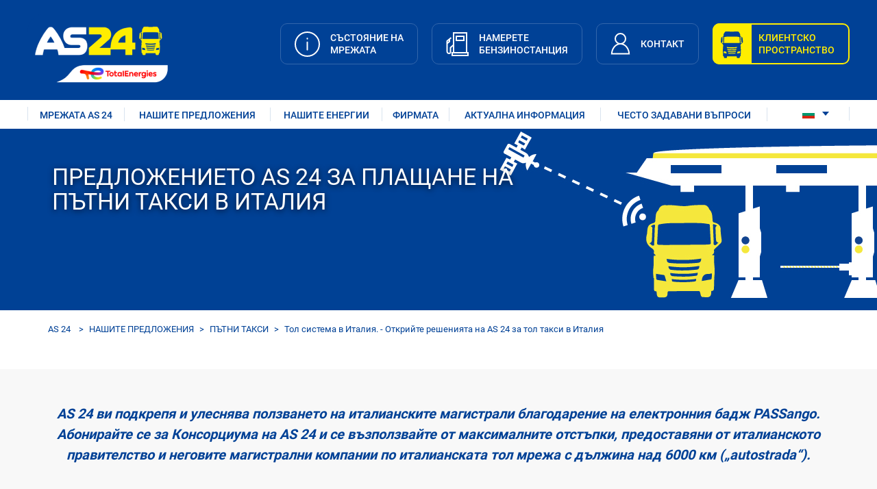

--- FILE ---
content_type: text/html; charset=UTF-8
request_url: https://www.as24.com/bg/%D0%BF%D1%80%D0%B5%D0%B4%D0%BB%D0%BE%D0%B6%D0%B5%D0%BD%D0%B8%D1%8F/%D0%BF%D1%8A%D1%82%D0%BD%D0%B8-%D1%82%D0%B0%D0%BA%D1%81%D0%B8/%D0%B8%D1%82%D0%B0%D0%BB%D0%B8%D1%8F
body_size: 12563
content:
<!DOCTYPE html>
<html lang="bg" dir="ltr" prefix="og: https://ogp.me/ns#">
  <head>
    <!-- Tracker didomi -->
    <script type="text/javascript">
      window.gdprAppliesGlobally=true;(function(){function a(e){if(!window.frames[e]){if(document.body&&document.body.firstChild){var t=document.body;var n=document.createElement("iframe");n.style.display="none";n.name=e;n.title=e;t.insertBefore(n,t.firstChild)}

      else{setTimeout(function(){a(e)},5)}}}function e(n,r,o,c,s){function e(e,t,n,a){if(typeof n!=="function"){return}if(!window[r]){window[r]=[]}var i=false;if(s){i=s(e,t,n)}if(!i){window[r].push({command:e,parameter:t,callback:n,version:a})}}e.stub=true;function t(a){if(!window[n]||window[n].stub!==true){return}if(!a.data){return}

        var i=typeof a.data==="string";var e;try{e=i?JSON.parse(a.data):a.data}catch(t){return}if(e[o]){var r=e[o];window[n](r.command,r.parameter,function(e,t){var n={};n[c]={returnValue:e,success:t,callId:r.callId};a.source.postMessage(i?JSON.stringify(n):n,"*")},r.version)}}

        if(typeof window[n]!=="function"){window[n]=e;if(window.addEventListener){window.addEventListener("message",t,false)}else{window.attachEvent("onmessage",t)}}}e("__tcfapi","__tcfapiBuffer","__tcfapiCall","__tcfapiReturn");a("__tcfapiLocator");(function(e){

        var t=document.createElement("script");t.id="spcloader";t.type="text/javascript";t.async=true;t.src="https://sdk.privacy-center.org/"+e+"/loader.js?target="+document.location.hostname;t.charset="utf-8";var n=document.getElementsByTagName("script")[0];n.parentNode.insertBefore(t,n)})("2e2e0c39-f6c6-4fa9-9957-9cb74957413b")})();
    </script>
    <!-- End Didomi Tracker -->

    <meta charset="utf-8" />
<meta name="description" content="Електронно тол таксуване на тежкотоварни автомобили в Италия: разберете как AS 24 ви осигурява достъп до италианските магистрали." />
<link rel="shortlink" href="https://www.as24.com/bg/node/448" />
<link rel="canonical" href="https://www.as24.com/bg/%D0%BF%D1%80%D0%B5%D0%B4%D0%BB%D0%BE%D0%B6%D0%B5%D0%BD%D0%B8%D1%8F/%D0%BF%D1%8A%D1%82%D0%BD%D0%B8-%D1%82%D0%B0%D0%BA%D1%81%D0%B8/%D0%B8%D1%82%D0%B0%D0%BB%D0%B8%D1%8F" />
<meta property="og:site_name" content="AS 24" />
<meta property="og:type" content="article" />
<meta property="og:url" content="https://www.as24.com/bg/%D0%BF%D1%80%D0%B5%D0%B4%D0%BB%D0%BE%D0%B6%D0%B5%D0%BD%D0%B8%D1%8F/%D0%BF%D1%8A%D1%82%D0%BD%D0%B8-%D1%82%D0%B0%D0%BA%D1%81%D0%B8/%D0%B8%D1%82%D0%B0%D0%BB%D0%B8%D1%8F" />
<meta property="og:title" content="Тол система в Италия. - Открийте решенията на AS 24 за тол такси в Италия" />
<meta name="twitter:card" content="summary" />
<meta name="twitter:title" content="Тол система в Италия. - Открийте решенията на AS 24 за тол такси в Италия" />
<meta name="Generator" content="Drupal 10 (https://www.drupal.org)" />
<meta name="MobileOptimized" content="width" />
<meta name="HandheldFriendly" content="true" />
<meta name="viewport" content="width=device-width, initial-scale=1.0" />
<link rel="icon" href="/themes/custom/as24_theme/favicon.ico" type="image/vnd.microsoft.icon" />
<link rel="alternate" hreflang="fr" href="https://www.as24.com/fr/offres/peages/italie" />
<link rel="alternate" hreflang="en" href="https://www.as24.com/en/offers/tolls/italy" />
<link rel="alternate" hreflang="de" href="https://www.as24.com/de/Angebote/Mautgeb%C3%BChren/Italien" />
<link rel="alternate" hreflang="es" href="https://www.as24.com/es/ofertas/peajes/italia" />
<link rel="alternate" hreflang="pt-pt" href="https://www.as24.com/pt/ofertas/portagens/italia" />
<link rel="alternate" hreflang="it" href="https://www.as24.com/it/offerte/pedaggi/italia" />
<link rel="alternate" hreflang="nl" href="https://www.as24.com/nl/aanbiedingen/tolbetaling/italie" />
<link rel="alternate" hreflang="hu" href="https://www.as24.com/hu/ajanlatok/utdij/olaszorszag" />
<link rel="alternate" hreflang="pl" href="https://www.as24.com/pl/oferty/op%C5%82aty-za-przejazdy/w%C5%82ochy" />
<link rel="alternate" hreflang="bg" href="https://www.as24.com/bg/%D0%BF%D1%80%D0%B5%D0%B4%D0%BB%D0%BE%D0%B6%D0%B5%D0%BD%D0%B8%D1%8F/%D0%BF%D1%8A%D1%82%D0%BD%D0%B8-%D1%82%D0%B0%D0%BA%D1%81%D0%B8/%D0%B8%D1%82%D0%B0%D0%BB%D0%B8%D1%8F" />
<link rel="alternate" hreflang="cs" href="https://www.as24.com/cs/nab%C3%ADdky/m%C3%BDtn%C3%A9ho/It%C3%A1lie" />
<link rel="alternate" hreflang="sl" href="https://www.as24.com/sl/ponudbe/cestnine/italija" />
<link rel="alternate" hreflang="ru" href="https://www.as24.com/ru/%D0%BF%D1%80%D0%B5%D0%B4%D0%BB%D0%BE%D0%B6%D0%B5%D0%BD%D0%B8%D1%8F/%D0%BE%D0%BF%D0%BB%D0%B0%D1%82%D0%B0-%D0%B4%D0%BE%D1%80%D0%BE%D0%B6%D0%BD%D1%8B%D1%85-%D0%BF%D0%BE%D1%88%D0%BB%D0%B8%D0%BD/%D0%B8%D1%82%D0%B0%D0%BB%D0%B8%D1%8F" />
<link rel="alternate" hreflang="tr" href="https://www.as24.com/tr/teklifler/otoyol-ge%C3%A7i%C5%9F/italya" />
<link rel="alternate" hreflang="ro" href="https://www.as24.com/ro/oferte/taxe-rutiere/italia" />
<link rel="alternate" hreflang="lt" href="https://www.as24.com/lt/pasi%C5%ABlymai/keli%C5%B3-rinkliavos/italija" />

      <title>Тол система в Италия. - Открийте решенията на AS 24 за тол такси в Италия</title>
      <link rel="stylesheet" media="all" href="/sites/default/files/css/css_B0S9ZVlJQ6Yc23OtaUYyUkwnGJJaY73ETnX14qfW7Zo.css?delta=0&amp;language=bg&amp;theme=as24_theme&amp;include=eJxdjksKwzAMRC-kxFB6nzCJVccg2cJyWtLT9wNpoLt582Yx8Mt16isrhyR1hkzed8klEU7j96QwWgTue5jhfGRldyR2WmrjUGpTSH4yCUqaYqsW66OEDw0HDbf36m-g_tOkHDPCLUvnNi6wnmshQ0NqsNVDbJtBxrMZt2LbLNlXjuS7d9bvxxcp6FTc" />
<link rel="stylesheet" media="all" href="/sites/default/files/css/css_dXZW2zEntgfxhsSGBo_7843Eiuc6FrTQ_Z4S6_7jt4I.css?delta=1&amp;language=bg&amp;theme=as24_theme&amp;include=eJxdjksKwzAMRC-kxFB6nzCJVccg2cJyWtLT9wNpoLt582Yx8Mt16isrhyR1hkzed8klEU7j96QwWgTue5jhfGRldyR2WmrjUGpTSH4yCUqaYqsW66OEDw0HDbf36m-g_tOkHDPCLUvnNi6wnmshQ0NqsNVDbJtBxrMZt2LbLNlXjuS7d9bvxxcp6FTc" />

      
      <meta name="format-detection" content="telephone=no">
      <meta name="twitter-wjs" content="width=device-width, initial-scale=1.0, maximum-scale=1.0, user-scalable=no">
      <!-- Cookie deletion management -->
        <script type="text/javascript">
          /**
           * The list of cookies to keep
           */
          (function() {
            var itemsToKeep = ["euconsent-v2", "didomi_token", "language", "has_js", "SESS"];
            /**
             * Returns cookie value
             */
            var getCookieValue = function (cookieName) {
              var cookie = document.cookie.split(";").filter(function (cookieValue) {
                return cookieValue.indexOf(cookieName) !== -1;
              })[0];
              if (cookie) {
                return cookie.split("=")[1];
              }
            };
            var deleteCookie = function (name, domain, path) {
              path = path || "/";
              var cookie = [name + "=", "expires=Thu, 01 Jan 1970 00:00:01 GMT", "path=" + path];
              if (domain) {
                cookie.push("domain=" + domain);
              }
              document.cookie = cookie.join(";");
            };
            /**
             * Check if all vendor and purposes are disabled
             */
            var areAllVendorsAndPurposesDisabled = function () {
              var enabledEntities = [];
              var disabledEntities = [];
              var data = window.Didomi.getUserStatus();
              data.vendors.consent.enabled.forEach(function (entity) {
                enabledEntities.push(entity);
              });
              data.purposes.consent.enabled.forEach(function (entity) {
                enabledEntities.push(entity);
              });
              data.vendors.consent.disabled.forEach(function (entity) {
                disabledEntities.push(entity);
              });
              data.purposes.consent.disabled.forEach(function (entity) {
                disabledEntities.push(entity);
              });
              /**
               * We check that we don't have any enabled entities
               * and that disabled entities are present
               */
              return enabledEntities.length === 0 && disabledEntities.length > 0;
            };
            var consentEventsCount = 0;
            var existingConsentString = getCookieValue("euconsent-v2");
            window.didomiEventListeners = window.didomiEventListeners || [];
            window.didomiEventListeners.push({
              event: "consent.changed",
              listener: function () {
                /**
                 * We catch consent update event in 2 cases:
                 * -> 1. When user gives consent and updates it without the page reload (via `consentEventsCount` value)
                 * -> 2. When user gives consent and updates it after the page reload (via `existingConsentString` value)
                 */
                var consentUpdate = consentEventsCount > 0 ? true : !!existingConsentString;
                if (consentUpdate && areAllVendorsAndPurposesDisabled()) {
                  /**
                   * Consent has been given previously and this is a consent update
                   */
                  var cookiesToDelete = document.cookie.split(";").map(function (cookie) {
                    return cookie.split("=")[0].trim();
                  })
                    .filter(function (cookieName) {
                      return itemsToKeep.indexOf(cookieName) === -1;
                    });
                  /**
                   * Delete cookies
                   */
                  cookiesToDelete.forEach(function (cookieToDelete) {
                    /*
                     Delete from every possible domain (based on the current page domain) :
                    */
                    var domains = ('.#' + document.location.host.replaceAll('.', '#.#')).split('#');
                    while(domains.length) {
                      var possibleDomain = domains.join('');
                      deleteCookie(cookieToDelete, possibleDomain);
                      domains.shift();
                    }
                  });
                  var localStorageItemsToDelete = Object.keys(window.localStorage).filter(
                    function (localStorageItemName) {
                      return itemsToKeep.indexOf(localStorageItemName) === -1;
                    }
                  );
                  /**
                   * Delete local storage items
                   */
                  localStorageItemsToDelete.forEach(function (localStorageItemName) {
                    window.localStorage.removeItem(localStorageItemName)
                  });
                  // Reload the page
                  window.location.reload();
                }
                consentEventsCount++;
              },
            });
          })();
        </script>
      <!-- End Cookie deletion management -->
  </head>
  <body class="path-node page-node-type-content-page">
    <span class="scroll-top"></span>
        <a href="#main-content" class="visually-hidden focusable skip-link">
      Skip to main content
    </a>
    
      <div class="dialog-off-canvas-main-canvas" data-off-canvas-main-canvas>
      <header>
    <div class="container">
      <div class="header_top">
        <div class="header_top__content">
                     <div class="header_logo">
              <div id="block-identitedusite" class="block block-system block-system-branding-block">
  
    
        <a href="/bg" rel="home" class="site-logo">
      <img src="/sites/default/files/header-logo2.png" alt="AS 24" />
    </a>
        <div class="site-name">
      <a href="/bg" rel="home">AS 24</a>
    </div>
    </div>


           </div>
                                <div class="header_linkz">
                <div class="region region-header-right">
    <div class="menu-main__wrapper">
  
<div class="menu--menu-header-top">
    <ul data-region="header_right" class="menu menu-level-0">
              
        <li  class="menu-item">
          <a href="/bg/%D0%BC%D1%80%D0%B5%D0%B6%D0%B0-AS24/%D1%81%D1%8A%D1%81%D1%82%D0%BE%D1%8F%D0%BD%D0%B8%D0%B5-%D0%BC%D1%80%D0%B5%D0%B6%D0%B0"
             class="item-link "
             >
            <span><img src=/sites/default/files/2023-01/etat-reseau_0.svg alt=etat-reseau width=40 height=40></span>
                          <span>
                        СЪСТОЯНИЕ НА
            <br>
            МРЕЖАТА
                          </span>
                      </a>
        </li>
              
        <li  class="blank menu-item">
          <a href="https://network.as24.com/station_finder.html"
             class="item-link "
             >
            <span><img src=/sites/default/files/2023-01/trouver-station.svg alt=trouver-station width=40 height=40></span>
                          <span>
                        НАМЕРЕТЕ
            <br>
            БЕНЗИНОСТАНЦИЯ
                          </span>
                      </a>
        </li>
              
        <li  class="menu-item">
          <a href="/bg/%D0%A1%D0%B2%D1%8A%D1%80%D0%B6%D0%B5%D1%82%D0%B5-%D1%81%D0%B5-%D1%81-%D0%BD%D0%B0%D1%81"
             class="item-link "
             >
            <span><img src=/sites/default/files/2023-01/espace-client.svg alt=espace-client width=40 height=40></span>
                          <span>
                        КОНТАКТ
            <br>
            
                          </span>
                      </a>
        </li>
              
        <li  class="blank highlight menu-item">
          <a href="https://extranet.as24.com/extranet/bg/login"
             class="item-link "
                           onclick="xt_click(this,&#039;C&#039;,&#039;1&#039;,&#039;Homepage:Client_area&#039;,&#039;N&#039;)"
             >
            <span><img src=/sites/default/files/2023-01/truck-blue.svg alt=truck-blue width=40 height=40></span>
                          <span>
                        КЛИЕНТСКО
            <br>
            ПРОСТРАНСТВО
                          </span>
                      </a>
        </li>
          </ul>
</div>

</div>

  </div>

            </div>
                  </div>
      </div>
              <div class="menu__bottom">
          <div class="menu__bottom__content">
              <div class="region region-header-bottom">
    <div class="menu-main__wrapper">
  
<div class="menu--main">
    <ul data-region="header_bottom" class="menu menu-level-0">
                                  
          <li class="menu-item menu-item--expanded">
            <a href="/bg/%D0%BC%D1%80%D0%B5%D0%B6%D0%B0-AS24" data-drupal-link-system-path="node/5">МРЕЖАТА AS 24</a>
                                      
  
  <div class="menu_link_content menu-link-contentmain view-mode-default menu-dropdown menu-dropdown-0 menu-type-default">
                <ul class="menu menu-level-1">
                                  
          <li class="menu-item">
            <a href="/bg/%D0%BC%D1%80%D0%B5%D0%B6%D0%B0-AS24/%D0%B5%D0%B2%D1%80%D0%BE%D0%BF%D0%B5%D0%B9%D1%81%D0%BA%D0%B0-%D0%BC%D1%80%D0%B5%D0%B6%D0%B0" data-drupal-link-system-path="node/229">европейска-мрежа</a>
                                      
  
  <div class="menu_link_content menu-link-contentmain view-mode-default menu-dropdown menu-dropdown-1 menu-type-default">
              
      </div>



                      </li>
                                              
          <li class="menu-item">
            <a href="/bg/%D0%BC%D1%80%D0%B5%D0%B6%D0%B0-AS24/%D0%BE%D0%B1%D0%B5%D0%B7%D0%BE%D0%BF%D0%B0%D1%81%D0%B5%D0%BD%D0%B0-%D0%BC%D1%80%D0%B5%D0%B6%D0%B0" data-drupal-link-system-path="node/230">обезопасена-мрежа</a>
                                      
  
  <div class="menu_link_content menu-link-contentmain view-mode-default menu-dropdown menu-dropdown-1 menu-type-default">
              
      </div>



                      </li>
                                              
          <li class="menu-item">
            <a href="/bg/%D0%BC%D1%80%D0%B5%D0%B6%D0%B0-AS24/%D1%81%D1%8A%D1%81%D1%82%D0%BE%D1%8F%D0%BD%D0%B8%D0%B5-%D0%BC%D1%80%D0%B5%D0%B6%D0%B0" data-drupal-link-system-path="node/231">състояние-мрежа</a>
                                      
  
  <div class="menu_link_content menu-link-contentmain view-mode-default menu-dropdown menu-dropdown-1 menu-type-default">
              
      </div>



                      </li>
                                              
          <li class="menu-item">
            <a href="/bg/stanete-nash-partnor" data-drupal-link-system-path="node/232">Станете наш партньор</a>
                                      
  
  <div class="menu_link_content menu-link-contentmain view-mode-default menu-dropdown menu-dropdown-1 menu-type-default">
              
      </div>



                      </li>
                  </ul>



      </div>



                      </li>
                                              
          <li class="on-scroll menu-item">
            <a href="/bg/%D0%A1%D0%B2%D1%8A%D1%80%D0%B6%D0%B5%D1%82%D0%B5-%D1%81%D0%B5-%D1%81-%D0%BD%D0%B0%D1%81" data-drupal-link-system-path="node/27">Станете клиент</a>
                                      
  
  <div class="menu_link_content menu-link-contentmain view-mode-default menu-dropdown menu-dropdown-0 menu-type-default">
              
      </div>



                      </li>
                                              
          <li class="menu-item menu-item--expanded menu-item--active-trail">
            <a href="/bg/%D0%BF%D1%80%D0%B5%D0%B4%D0%BB%D0%BE%D0%B6%D0%B5%D0%BD%D0%B8%D1%8F" data-drupal-link-system-path="node/10">НАШИТЕ ПРЕДЛОЖЕНИЯ</a>
                                      
  
  <div class="menu_link_content menu-link-contentmain view-mode-default menu-dropdown menu-dropdown-0 menu-type-default">
                <ul class="menu menu-level-1">
                                  
          <li class="menu-item menu-item--collapsed">
            <a href="/bg/%D0%BF%D1%80%D0%B5%D0%B4%D0%BB%D0%BE%D0%B6%D0%B5%D0%BD%D0%B8%D1%8F/%D0%BA%D0%B0%D1%80%D1%82%D0%B8" data-drupal-link-system-path="node/233">карти</a>
                                      
  
  <div class="menu_link_content menu-link-contentmain view-mode-default menu-dropdown menu-dropdown-1 menu-type-default">
              
      </div>



                      </li>
                                              
          <li class="menu-item menu-item--collapsed menu-item--active-trail">
            <a href="/bg/%D0%BF%D1%80%D0%B5%D0%B4%D0%BB%D0%BE%D0%B6%D0%B5%D0%BD%D0%B8%D1%8F/%D0%BF%D1%8A%D1%82%D0%BD%D0%B8-%D1%82%D0%B0%D0%BA%D1%81%D0%B8" data-drupal-link-system-path="node/234">пътни такси</a>
                                      
  
  <div class="menu_link_content menu-link-contentmain view-mode-default menu-dropdown menu-dropdown-1 menu-type-default">
              
      </div>



                      </li>
                                              
          <li class="menu-item menu-item--collapsed">
            <a href="/bg/%D0%BF%D1%80%D0%B5%D0%B4%D0%BB%D0%BE%D0%B6%D0%B5%D0%BD%D0%B8%D1%8F/%D1%83%D0%BF%D1%80%D0%B0%D0%B2%D0%BB%D0%B5%D0%BD%D0%B8%D0%B5-%D0%BD%D0%B0-%D0%B0%D0%B2%D1%82%D0%BE%D0%BF%D0%B0%D1%80%D0%BA" data-drupal-link-system-path="node/235">управление на автопарк</a>
                                      
  
  <div class="menu_link_content menu-link-contentmain view-mode-default menu-dropdown menu-dropdown-1 menu-type-default">
              
      </div>



                      </li>
                                              
          <li class="menu-item menu-item--collapsed">
            <a href="/bg/%D0%BF%D1%80%D0%B5%D0%B4%D0%BB%D0%BE%D0%B6%D0%B5%D0%BD%D0%B8%D1%8F/%D1%83%D1%81%D0%BB%D1%83%D0%B3%D0%B8" data-drupal-link-system-path="node/236">услуги</a>
                                      
  
  <div class="menu_link_content menu-link-contentmain view-mode-default menu-dropdown menu-dropdown-1 menu-type-default">
              
      </div>



                      </li>
                  </ul>



      </div>



                      </li>
                                              
          <li class="menu-item menu-item--expanded">
            <a href="/bg/%D0%B5%D0%BD%D0%B5%D1%80%D0%B3%D0%B8%D0%B8" data-drupal-link-system-path="node/886">нашите енергии</a>
                                      
  
  <div class="menu_link_content menu-link-contentmain view-mode-default menu-dropdown menu-dropdown-0 menu-type-default">
                <ul class="menu menu-level-1">
                                  
          <li class="menu-item">
            <a href="/bg/%D0%B5%D0%BD%D0%B5%D1%80%D0%B3%D0%B8%D0%B8/%D0%B4%D0%B8%D0%B7%D0%B5%D0%BB" data-drupal-link-system-path="node/237">дизел</a>
                                      
  
  <div class="menu_link_content menu-link-contentmain view-mode-default menu-dropdown menu-dropdown-1 menu-type-default">
              
      </div>



                      </li>
                                              
          <li class="menu-item">
            <a href="/bg/%D0%B5%D0%BD%D0%B5%D1%80%D0%B3%D0%B8%D0%B8/adblue" data-drupal-link-system-path="node/239">AdBlue®</a>
                                      
  
  <div class="menu_link_content menu-link-contentmain view-mode-default menu-dropdown menu-dropdown-1 menu-type-default">
              
      </div>



                      </li>
                                              
          <li class="menu-item">
            <a href="/bg/%D0%B5%D0%BD%D0%B5%D1%80%D0%B3%D0%B8%D0%B8/%D0%9A%D0%9F%D0%93" data-drupal-link-system-path="node/240">КПГ/Био-КПГ</a>
                                      
  
  <div class="menu_link_content menu-link-contentmain view-mode-default menu-dropdown menu-dropdown-1 menu-type-default">
              
      </div>



                      </li>
                                              
          <li class="menu-item">
            <a href="/bg/%D0%B5%D0%BD%D0%B5%D1%80%D0%B3%D0%B8%D0%B8/%D0%92%D0%9F%D0%93" data-drupal-link-system-path="node/889">ВПГ</a>
                                      
  
  <div class="menu_link_content menu-link-contentmain view-mode-default menu-dropdown menu-dropdown-1 menu-type-default">
              
      </div>



                      </li>
                                              
          <li class="menu-item">
            <a href="/bg/%D0%B5%D0%BD%D0%B5%D1%80%D0%B3%D0%B8%D0%B8/hvo100" data-drupal-link-system-path="node/888">HVO100 - XTL</a>
                                      
  
  <div class="menu_link_content menu-link-contentmain view-mode-default menu-dropdown menu-dropdown-1 menu-type-default">
              
      </div>



                      </li>
                                              
          <li class="menu-item">
            <a href="/bg/%D0%B5%D0%BD%D0%B5%D1%80%D0%B3%D0%B8%D0%B8/%D0%95%D0%BB%D0%B5%D0%BA%D1%82%D1%80%D0%B8%D1%87%D0%B5%D1%81%D1%82%D0%B2%D0%BE" data-drupal-link-system-path="node/887">Електричество</a>
                                      
  
  <div class="menu_link_content menu-link-contentmain view-mode-default menu-dropdown menu-dropdown-1 menu-type-default">
              
      </div>



                      </li>
                  </ul>



      </div>



                      </li>
                                              
          <li class="menu-item menu-item--expanded">
            <a href="/bg/%D1%84%D0%B8%D1%80%D0%BC%D0%B0" data-drupal-link-system-path="node/19">ФИРМАТА</a>
                                      
  
  <div class="menu_link_content menu-link-contentmain view-mode-default menu-dropdown menu-dropdown-0 menu-type-default">
                <ul class="disable-item-menu_link_content:6744bab5-ad21-44a9-9127-cc22906dde0f menu menu-level-1">
                                  
          <li class="menu-item">
            <a href="/bg/%D1%84%D0%B8%D1%80%D0%BC%D0%B0/%D0%BA%D0%BE%D0%B8-%D1%81%D0%BC%D0%B5-%D0%BD%D0%B8%D0%B5" data-drupal-link-system-path="node/241">Кои сме ние?</a>
                                      
  
  <div class="menu_link_content menu-link-contentmain view-mode-default menu-dropdown menu-dropdown-1 menu-type-default">
              
      </div>



                      </li>
                                              
          <li class="menu-item">
            <a href="/bg/%D1%84%D0%B8%D1%80%D0%BC%D0%B0/h%D0%B0%D1%88%D0%B8%D1%82%D0%B5-%D0%B0%D0%BC%D0%B1%D0%B8%D1%86%D0%B8%D0%B8" data-drupal-link-system-path="node/808">Нашите амбиции</a>
                                      
  
  <div class="menu_link_content menu-link-contentmain view-mode-default menu-dropdown menu-dropdown-1 menu-type-default">
              
      </div>



                      </li>
                                              
          <li class="menu-item">
            <a href="/bg/%D1%84%D0%B8%D1%80%D0%BC%D0%B0/%D1%81%D0%BE%D1%86%D0%B8%D0%B0%D0%BB%D0%BD%D0%B8-%D0%BC%D1%80%D0%B5%D0%B6%D0%B8" data-drupal-link-system-path="node/429">Социални мрежи</a>
                                      
  
  <div class="menu_link_content menu-link-contentmain view-mode-default menu-dropdown menu-dropdown-1 menu-type-default">
              
      </div>



                      </li>
                                </ul>



      </div>



                      </li>
                                              
          <li class="menu-item">
            <a href="/bg/%D0%B0%D0%BA%D1%82%D1%83%D0%B0%D0%BB%D0%BD%D0%B0-%D0%B8%D0%BD%D1%84%D0%BE%D1%80%D0%BC%D0%B0%D1%86%D0%B8%D1%8F" data-drupal-link-system-path="node/124">АКТУАЛНА ИНФОРМАЦИЯ</a>
                                      
  
  <div class="menu_link_content menu-link-contentmain view-mode-default menu-dropdown menu-dropdown-0 menu-type-default">
              
      </div>



                      </li>
                                              
          <li class="menu-item">
            <a href="/bg/%D0%A7%D0%95%D0%A1%D0%A2%D0%9E-%D0%97%D0%90%D0%94%D0%90%D0%92%D0%90%D0%9D%D0%98%20%D0%92%D0%AA%D0%9F%D0%A0%D0%9E%D0%A1%D0%98" data-drupal-link-system-path="node/243">ЧЕСТО ЗАДАВАНИ ВЪПРОСИ</a>
                                      
  
  <div class="menu_link_content menu-link-contentmain view-mode-default menu-dropdown menu-dropdown-0 menu-type-default">
              
      </div>



                      </li>
                  </ul>

</div>

</div>
<div id="block-languagedropdownswitcher" class="block block-lang-dropdown block-language-dropdown-blocklanguage-interface">
  
    
      <form class="lang-dropdown-form lang_dropdown_form clearfix language_interface" id="lang_dropdown_form_lang-dropdown-form" data-drupal-selector="lang-dropdown-form-2" action="/bg/%D0%BF%D1%80%D0%B5%D0%B4%D0%BB%D0%BE%D0%B6%D0%B5%D0%BD%D0%B8%D1%8F/%D0%BF%D1%8A%D1%82%D0%BD%D0%B8-%D1%82%D0%B0%D0%BA%D1%81%D0%B8/%D0%B8%D1%82%D0%B0%D0%BB%D0%B8%D1%8F" method="post" accept-charset="UTF-8">
  <div class="js-form-item form-item js-form-type-select form-type-select js-form-item-lang-dropdown-select form-item-lang-dropdown-select form-no-label">
      <label for="edit-lang-dropdown-select" class="visually-hidden">Select your language</label>
        <select style="width:50px" class="lang-dropdown-select-element form-select" data-lang-dropdown-id="lang-dropdown-form" onchange="return xt_click(this,&#039;C&#039;,&#039;1&#039;,&#039;Homepage::Language_change : &#039; + this.value,&#039;A&#039;)" data-drupal-selector="edit-lang-dropdown-select" id="edit-lang-dropdown-select" name="lang_dropdown_select"><option value="fr">fr</option><option value="en">en</option><option value="de">de</option><option value="es">es</option><option value="pt-pt">pt</option><option value="it">it</option><option value="nl">nl</option><option value="hu">hu</option><option value="pl">pl</option><option value="bg" selected="selected">bg</option><option value="cs">cs</option><option value="sl">sl</option><option value="ru">ru</option><option value="tr">tr</option><option value="ro">ro</option><option value="lt">lt</option></select>
        </div>
<input data-drupal-selector="edit-fr" type="hidden" name="fr" value="/fr/sapn" />
<input data-drupal-selector="edit-en" type="hidden" name="en" value="/en/sapn" />
<input data-drupal-selector="edit-de" type="hidden" name="de" value="/de/sapn" />
<input data-drupal-selector="edit-es" type="hidden" name="es" value="/es/sapn" />
<input data-drupal-selector="edit-pt-pt" type="hidden" name="pt-pt" value="/pt/sapn" />
<input data-drupal-selector="edit-it" type="hidden" name="it" value="/it/sapn" />
<input data-drupal-selector="edit-nl" type="hidden" name="nl" value="/nl/sapn" />
<input data-drupal-selector="edit-hu" type="hidden" name="hu" value="/hu/sapn" />
<input data-drupal-selector="edit-pl" type="hidden" name="pl" value="/pl/sapn" />
<input data-drupal-selector="edit-bg" type="hidden" name="bg" value="/bg/sapn" />
<input data-drupal-selector="edit-cs" type="hidden" name="cs" value="/cs/sapn" />
<input data-drupal-selector="edit-sl" type="hidden" name="sl" value="/sl/sapn" />
<input data-drupal-selector="edit-ru" type="hidden" name="ru" value="/ru/sapn" />
<input data-drupal-selector="edit-tr" type="hidden" name="tr" value="/tr/sapn" />
<input data-drupal-selector="edit-ro" type="hidden" name="ro" value="/ro/sapn" />
<input data-drupal-selector="edit-lt" type="hidden" name="lt" value="/lt/sapn" />
<noscript><div><input data-drupal-selector="edit-submit" type="submit" id="edit-submit" name="op" value="Go" class="button js-form-submit form-submit" />
</div></noscript><input autocomplete="off" data-drupal-selector="form-fbrzegke3o7an9r-a9ublii0mak8osfydx1nuwnd3ps" type="hidden" name="form_build_id" value="form-FBrzeGKe3O7an9R_a9ubliI0MaK8OSfyDX1nuWND3Ps" />
<input data-drupal-selector="edit-lang-dropdown-form" type="hidden" name="form_id" value="lang_dropdown_form" />

</form>

  </div>

  </div>

          </div>
        </div>
          </div>
  </header>
    <div class="region region-highlighted">
    <div data-drupal-messages-fallback class="hidden"></div>

  </div>

  <main>
    
  <div class="content-wrapper">
    <div class="wrapper">
              <div id="block-contenudelapageprincipale-2" class="block block-system block-system-main-block">
  
    
      
<div  data-history-node-id="448" class="container">
  
  

<div class="banner">
      <div class="banner-img"
         bg-data="/sites/default/files/2023-03/as24_stations_1920x265_sans_picto.jpg">
    </div>
    <div class="banner-desc">
    <div class="content">
              <h1 class="page-title">
          <p>
            
            <p>Предложението AS 24 за плащане на пътни такси в Италия</p>

      
          </p>
        </h1>
                </div>
  </div>
</div>
        <div class="breadcrumb">
          <ul>
                              <li><a href="/bg">AS 24 </a></li>
                                        <li><a href="/bg/%D0%BF%D1%80%D0%B5%D0%B4%D0%BB%D0%BE%D0%B6%D0%B5%D0%BD%D0%B8%D1%8F">НАШИТЕ ПРЕДЛОЖЕНИЯ </a></li>
                                        <li><a href="/bg/%D0%BF%D1%80%D0%B5%D0%B4%D0%BB%D0%BE%D0%B6%D0%B5%D0%BD%D0%B8%D1%8F/%D0%BF%D1%8A%D1%82%D0%BD%D0%B8-%D1%82%D0%B0%D0%BA%D1%81%D0%B8">ПЪТНИ ТАКСИ </a></li>
                                        <li>Тол система в Италия.  - Открийте решенията на AS 24 за тол такси в Италия</li>
                        </ul>
      </div>

          <div class="gray_bg">
      <div class="haut-page-txt"><p class="text-align-center">AS 24 ви подкрепя и улеснява ползването на италианските магистрали благодарение на електронния бадж PASSango. Абонирайте се за Консорциума на AS 24 и се възползвайте от максималните отстъпки, предоставяни от италианското правителство и неговите магистрални компании по италианската тол мрежа с дължина над 6000 км („autostrada“).</p></div>
    </div>
          
      <div class="field field--name-field-content field--type-entity-reference-revisions field--label-hidden field__items">
              <div class="field__item">
<div class="interstitial_block interstitial_block--default" >
  <div class="bg-interstitial " bg_color="" style=" ">
    <div class="main">
                              <h2>ВАШИТЕ AS 24 РЕШЕНИЯ ЗА ТОЛ ТАКСИ В ИТАЛИЯ: КАК РАБОТЯТ?</h2>
                                    <div class="pr-description">
            <h3>Системата за пътни такси на Италия:</h3><p>По-голямата част от магистралите в Италия се управляват от холдинги, най-големият от които е Autostrade per l'Italia. Италианската тол мрежа функционира главно като затворена система (входни и изходни станции).</p><p><br><strong>Разберете повече за мрежата, трафика и приложимите тарифи на уебсайта на </strong><a href="http://www.autostrade.it/autostrade_en-gis/gis.do" target="_blank"><strong>Autostrade per l'Italia</strong></a>.</p><p>&nbsp;</p><p>ТЦените се определят по четири критерия:</p><ul><li>Изминато разстояние в километри</li><li>Височина на превозното средство</li><li>Клас А под 1,3 м (леки автомобили) / Клас В над 1,3 м (тежкотоварни автомобили)</li><li>Брой оси (3, 4, 5 и повече оси)</li></ul><h3>&nbsp;</h3><h3>Абонирайте се за Консорциума на AS 24:</h3><p>Консорциумът на AS 24 “Consorzio Mobility &amp; Services” предоставя висококачествени услуги и гарантира най-добрите отстъпки, предлагани от италианското правителство. На всеки член на консорциума се предоставят максималните възможни отстъпки в зависимост от общия обем на транзакциите на членовете.</p><p>&nbsp;</p><h3>Кой може да се присъедини?</h3><p>Всички клиенти - транспортни фирми със седалище в ЕС (включително в Швейцария и Обединеното кралство), които желаят да се възползват от услугата PASSango, за да шофират в Италия.</p><p>&nbsp;</p><h3>Как да се присъедините?</h3><p>Свържете се с търговския отдел на AS 24 - той ще ви помогне да преминете през процеса.</p>
          </div>
                      <div class="pr-links ">
                      
          
  <a href="https://www.as24.com/bg/%D0%A1%D0%B2%D1%8A%D1%80%D0%B6%D0%B5%D1%82%D0%B5-%D1%81%D0%B5-%D1%81-%D0%BD%D0%B0%D1%81" target="_blank"  class="c-btn c-btn--reverse_blue c-btn--reverse-blue">
                СВЪРЖЕТЕ СЕ С НАС
      </a>


                  </div>
          </div>
  </div>
</div>

</div>
              <div class="field__item">
<div class="interstitial_block interstitial_block--default" >
  <div class="bg-interstitial " bg_color="" style=" ">
    <div class="main">
                          <div class="pr-description">
            <h3>Отстъпки</h3><p>Всяка година получавате до 13% отстъпка от общата стойност на транзакциите по италианските магистрали след подаване на административното досие. Прагът на отстъпката се определя въз основа на общия брой транзакции, извършени от членовете на Консорциума.</p><h2>Решението AS 24</h2><p><a href="https://www.as24.com/bg/%D0%BF%D1%80%D0%B5%D0%B4%D0%BB%D0%BE%D0%B6%D0%B5%D0%BD%D0%B8%D1%8F/%D0%BF%D1%8A%D1%82%D0%BD%D0%B8-%D1%82%D0%B0%D0%BA%D1%81%D0%B8/PASSango">Електронните тагове PASSango </a>могат да се използват за плащане на тол такси в италианската мрежа за таксуване*. Те ви позволяват да шофирате в лентите, запазени за събиране на пътни такси, и автоматично отварят бариерите, без да спирате.</p><p>&nbsp;</p><table align="center" border="0" cellpadding="1" cellspacing="1"><tbody><tr><td><strong>Продукт</strong></td><td><p class="text-align-center"><a href="https://www.as24.com/bg/%D0%BF%D1%80%D0%B5%D0%B4%D0%BB%D0%BE%D0%B6%D0%B5%D0%BD%D0%B8%D1%8F/%D0%BF%D1%8A%D1%82%D0%BD%D0%B8-%D1%82%D0%B0%D0%BA%D1%81%D0%B8/PASSango"><strong>PASSango МЕД</strong></a><strong>&nbsp;</strong></p></td><td><p class="text-align-center"><a href="https://www.as24.com/bg/%D0%BF%D1%80%D0%B5%D0%B4%D0%BB%D0%BE%D0%B6%D0%B5%D0%BD%D0%B8%D1%8F/%D0%BF%D1%8A%D1%82%D0%BD%D0%B8-%D1%82%D0%B0%D0%BA%D1%81%D0%B8/PASSango">OBU PASSango Европа и EuroPilot&nbsp;</a></p></td></tr><tr><td><strong>Материализиране</strong></td><td><p class="text-align-center"><img src="/sites/default/files/ckeditor/iberic_2.png" data-entity-uuid data-entity-type alt="iberic_2" width="150" height="150"></p></td><td><article class="image_resized media-embed-resized align-center media media--type-image media--view-mode-default" style="width:224px;">
  
      
  <div class="field field--name-field-media-image field--type-image field--label-visually_hidden">
    <div class="field__label visually-hidden">Image</div>
              <div class="field__item">  <img src="/sites/default/files/styles/large/public/2024-10/obu-passango-as24-hongrie-20240930%20%281%29.webp?itok=jYpzBB-K" width="480" height="354" alt="OBU Passango" loading="lazy" class="image-style-large">


</div>
          </div>

  </article>
</td></tr><tr><td><strong>Описание</strong></td><td><p class="text-align-center">Електронният таг ви позволява да плащате тол такси в 4 държави</p></td><td><p class="text-align-center">Бордовите устройства PASSango Europe и EuroPilot са сателитни електронни тагове, които ви позволяват събирането на вашите данъци/такси да става автоматично, със съответна оферта за услуги (геолокация, активиране на Toll домейн 24/7, достъп до определени охраняеми паркинги и др.)</p></td></tr><tr><td><strong>Покрити държави</strong></td><td><p class="text-align-center">Франция / Испания / Португалия / Италия</p></td><td><p class="text-align-center">Германия / Австрия / Белгия / Испания / Франция / Унгария / Италия / Полша / Португалия, Лифкеншок тунел (Белгия) / Мост Сторебелт (Дания) / Моста-тунел Оресунд (Дания-Швеция) &nbsp;/ Швейцария / Лихтенщайн.</p><p class="text-align-center">За да преминете през тунелите Мон Блан и Фрежус и да се възползвате от максимални отстъпки, AS 24 предлага абонаментна карта "Тунел Алпин Фрежус-Мон Блан / Trafori Alpini Frejus-Monte Blanco".</p></td></tr></tbody></table><p>&nbsp;</p><p>* с изключение на Сицилия и магистрала A3 (52 км) между Неапол и Салерно</p>
          </div>
                      <div class="pr-links display-block">
                      
          
  <a href="/bg/%D0%BF%D1%80%D0%B5%D0%B4%D0%BB%D0%BE%D0%B6%D0%B5%D0%BD%D0%B8%D1%8F/%D0%BF%D1%8A%D1%82%D0%BD%D0%B8-%D1%82%D0%B0%D0%BA%D1%81%D0%B8/PASSango" target="_blank"  class="c-btn c-btn--reverse_blue c-btn--reverse-blue">
                 НАУЧЕТЕ ПОВЕЧЕ ЗА РЕШЕНИЕТО PASSANGO
      </a>


          
  <a href="https://www.as24.com/bg/%D0%A1%D0%B2%D1%8A%D1%80%D0%B6%D0%B5%D1%82%D0%B5-%D1%81%D0%B5-%D1%81-%D0%BD%D0%B0%D1%81" target="_blank"  class="c-btn c-btn--reverse_yellow c-btn--reverse-yellow">
                 КАК ДА ПОЛУЧИТЕ БОРДОВО УСТРОЙСТВО PASSANGO
      </a>


                  </div>
          </div>
  </div>
</div>

</div>
          </div>
  
  </div>

  </div>

    </div>
  </div>

  </main>
  <footer>
          <div class="footer_reassurance">
        <div class="main">
            <div class="region region-footer-top">
    <div id="block-footerreassurance" class="block block-block-content block-block-contentb1281e97-0d44-406f-9e09-e60daf906150">
  
  
          <div class="footer_reassurance">
      <h4> ЕВРОПЕЙСКАТА МРЕЖА, ПРЕДНАЗНАЧЕНА ЗА ПРОФЕСИОНАЛНИТЕ ПРЕВОЗВАЧИ</h4>
    </div>
                  <div class="footer_reassurance_content">
        
      <div class="field field--name-field-items-reassurance field--type-entity-reference-revisions field--label-hidden field__items">
              <div class="field__item">  <div class="paragraph paragraph--footer paragraph--type--footer paragraph--view-mode--default">
                  <div class="main">
          <div class="footer_reassurance_item footer_reassurance">
            <span class=service></span>
                          <p>ПРЕДЛАГАНА УСЛУГА</p>

<p>24/7</p>

                      </div>
        </div>
            </div>
</div>
              <div class="field__item">  <div class="paragraph paragraph--footer paragraph--type--footer paragraph--view-mode--default">
                  <div class="main">
          <div class="footer_reassurance_item footer_reassurance">
            <span class=presence></span>
                          <p>В 29 ДЪРЖАВИ</p>

                      </div>
        </div>
            </div>
</div>
              <div class="field__item">  <div class="paragraph paragraph--footer paragraph--type--footer paragraph--view-mode--default">
                  <div class="main">
          <div class="footer_reassurance_item footer_reassurance">
            <span class=reassurance_chiffre></span>
                          <p>НАД</p><p>1 800 БЕНЗИНОСТАНЦИИ</p>
                      </div>
        </div>
            </div>
</div>
              <div class="field__item">  <div class="paragraph paragraph--footer paragraph--type--footer paragraph--view-mode--default">
                  <div class="main">
          <div class="footer_reassurance_item footer_reassurance">
            <span class=reassurance_dedie></span>
                          <p>100% ПОСВЕТЕН НА</p>

<p>ПРОФЕСИОНАЛНИТЕ</p>

<p>ПРЕВОЗВАЧИ</p>

                      </div>
        </div>
            </div>
</div>
          </div>
  
      </div>
      </div>

  </div>

        </div>
      </div>
              <div class="footer_maillage">
        <div class="main">
            <div class="region region-footer-medium">
    <div class="menu-main__wrapper">
  
              <ul data-region="footer_medium" class="menu">
                                <li class="menu-item menu-item--expanded menu-item--margin-bottom">
            <span>col1</span>
                                        <ul class="menu">
                                    <li class="menu-item menu-item--expanded menu-item--margin-bottom">
            <a href="/bg/%D0%BC%D1%80%D0%B5%D0%B6%D0%B0-AS24" data-drupal-link-system-path="node/5">МРЕЖАТА AS 24</a>
                                        <ul class="menu">
                                    <li class="menu-item">
            <a href="/bg/%D0%BC%D1%80%D0%B5%D0%B6%D0%B0-AS24/%D0%B5%D0%B2%D1%80%D0%BE%D0%BF%D0%B5%D0%B9%D1%81%D0%BA%D0%B0-%D0%BC%D1%80%D0%B5%D0%B6%D0%B0" data-drupal-link-system-path="node/229">Европейска мрежа</a>
                      </li>
                            <li class="menu-item">
            <a href="/bg/%D0%BC%D1%80%D0%B5%D0%B6%D0%B0-AS24/%D0%BE%D0%B1%D0%B5%D0%B7%D0%BE%D0%BF%D0%B0%D1%81%D0%B5%D0%BD%D0%B0-%D0%BC%D1%80%D0%B5%D0%B6%D0%B0" data-drupal-link-system-path="node/230">Сигурна мрежа</a>
                      </li>
                            <li class="menu-item">
            <a href="/bg/%D0%BC%D1%80%D0%B5%D0%B6%D0%B0-AS24/%D1%81%D1%8A%D1%81%D1%82%D0%BE%D1%8F%D0%BD%D0%B8%D0%B5-%D0%BC%D1%80%D0%B5%D0%B6%D0%B0" data-drupal-link-system-path="node/231">Състояние на мрежата</a>
                      </li>
              </ul>
          
                      </li>
                            <li class="menu-item menu-item--expanded menu-item--margin-bottom">
            <a href="/bg/%D0%BF%D1%80%D0%B5%D0%B4%D0%BB%D0%BE%D0%B6%D0%B5%D0%BD%D0%B8%D1%8F/%D0%BA%D0%B0%D1%80%D1%82%D0%B8" data-drupal-link-system-path="node/233">ПРЕДЛОЖЕНИЯ ЗА КАРТИ</a>
                                        <ul class="menu">
                                    <li class="menu-item">
            <a href="/bg/%D0%BF%D1%80%D0%B5%D0%B4%D0%BB%D0%BE%D0%B6%D0%B5%D0%BD%D0%B8%D1%8F/%D0%BA%D0%B0%D1%80%D1%82%D0%B8/%D0%BA%D0%B0%D1%80%D1%82%D0%B0-%D0%B3%D0%BE%D1%80%D0%B8%D0%B2%D0%BE-AS24" data-drupal-link-system-path="node/221">Карта за гориво AS 24</a>
                      </li>
                            <li class="menu-item">
            <a href="/bg/%D0%BF%D1%80%D0%B5%D0%B4%D0%BB%D0%BE%D0%B6%D0%B5%D0%BD%D0%B8%D1%8F/%D0%BA%D0%B0%D1%80%D1%82%D0%B8/%D0%BA%D0%B0%D1%80%D1%82%D0%B0-AS24-EUROTRAFIC" data-drupal-link-system-path="node/222">Карта AS 24 EUROTRAFIC</a>
                      </li>
                            <li class="menu-item">
            <a href="/bg/%D0%BF%D1%80%D0%B5%D0%B4%D0%BB%D0%BE%D0%B6%D0%B5%D0%BD%D0%B8%D1%8F/%D0%BA%D0%B0%D1%80%D1%82%D0%B8/%D0%BF%D0%B0%D0%BA%D0%B5%D1%82%D0%B8" data-drupal-link-system-path="node/223">Нашите пакетни услуги</a>
                      </li>
              </ul>
          
                      </li>
                            <li class="menu-item menu-item--expanded menu-item--margin-bottom">
            <a href="/bg/%D0%BF%D1%80%D0%B5%D0%B4%D0%BB%D0%BE%D0%B6%D0%B5%D0%BD%D0%B8%D1%8F/%D0%BF%D1%8A%D1%82%D0%BD%D0%B8-%D1%82%D0%B0%D0%BA%D1%81%D0%B8" data-drupal-link-system-path="node/234">ПРЕДЛОЖЕНИЯ ЗА ПЪТНИ ТАКСИ</a>
                                        <ul class="menu">
                                    <li class="menu-item">
            <a href="/bg/%D0%BF%D1%80%D0%B5%D0%B4%D0%BB%D0%BE%D0%B6%D0%B5%D0%BD%D0%B8%D1%8F/%D0%BF%D1%8A%D1%82%D0%BD%D0%B8-%D1%82%D0%B0%D0%BA%D1%81%D0%B8/PASSango" data-drupal-link-system-path="node/224">Електронно таксуване PASSango </a>
                      </li>
                            <li class="menu-item">
            <a href="/bg/%D0%BF%D1%80%D0%B5%D0%B4%D0%BB%D0%BE%D0%B6%D0%B5%D0%BD%D0%B8%D1%8F/%D0%BA%D0%B0%D1%80%D1%82%D0%B8/%D0%BA%D0%B0%D1%80%D1%82%D0%B0-AS24-EUROTRAFIC" data-drupal-link-system-path="node/222">Карта AS 24 EUROTRAFIC</a>
                      </li>
              </ul>
          
                      </li>
              </ul>
          
                      </li>
                            <li class="menu-item menu-item--expanded menu-item--margin-bottom">
            <span>col2</span>
                                        <ul class="menu">
                                    <li class="menu-item menu-item--expanded menu-item--margin-bottom">
            <a href="/bg/%D0%BF%D1%80%D0%B5%D0%B4%D0%BB%D0%BE%D0%B6%D0%B5%D0%BD%D0%B8%D1%8F/%D1%83%D0%BF%D1%80%D0%B0%D0%B2%D0%BB%D0%B5%D0%BD%D0%B8%D0%B5-%D0%BD%D0%B0-%D0%B0%D0%B2%D1%82%D0%BE%D0%BF%D0%B0%D1%80%D0%BA" data-drupal-link-system-path="node/235">УПРАВЛЕНИЕ НА АВТОМОБИЛНИЯ ПАРК</a>
                                        <ul class="menu">
                                    <li class="menu-item">
            <a href="/bg/%D0%BF%D1%80%D0%B5%D0%B4%D0%BB%D0%BE%D0%B6%D0%B5%D0%BD%D0%B8%D1%8F/%D1%83%D0%BF%D1%80%D0%B0%D0%B2%D0%BB%D0%B5%D0%BD%D0%B8%D0%B5-%D0%BD%D0%B0-%D0%B0%D0%B2%D1%82%D0%BE%D0%BF%D0%B0%D1%80%D0%BA/%D0%BA%D0%BB%D0%B8%D0%B5%D0%BD%D1%82%D1%81%D0%BA%D0%BE-%D0%BF%D1%80%D0%BE%D1%81%D1%82%D1%80%D0%B0%D0%BD%D1%81%D1%82%D0%B2%D0%BE" data-drupal-link-system-path="node/220">Клиентско пространство</a>
                      </li>
                            <li class="menu-item">
            <a href="/bg/%D0%BF%D1%80%D0%B5%D0%B4%D0%BB%D0%BE%D0%B6%D0%B5%D0%BD%D0%B8%D1%8F/%D1%83%D0%BF%D1%80%D0%B0%D0%B2%D0%BB%D0%B5%D0%BD%D0%B8%D0%B5-%D0%BD%D0%B0-%D0%B0%D0%B2%D1%82%D0%BE%D0%BF%D0%B0%D1%80%D0%BA/%D0%BC%D0%BE%D0%B1%D0%B8%D0%BB%D0%BD%D0%B8-%D0%BF%D1%80%D0%B8%D0%BB%D0%BE%D0%B6%D0%B5%D0%BD%D0%B8%D1%8F" data-drupal-link-system-path="node/219">Мобилни приложения</a>
                      </li>
                            <li class="menu-item">
            <a href="/bg/%D0%BF%D1%80%D0%B5%D0%B4%D0%BB%D0%BE%D0%B6%D0%B5%D0%BD%D0%B8%D1%8F/%D1%83%D0%BF%D1%80%D0%B0%D0%B2%D0%BB%D0%B5%D0%BD%D0%B8%D0%B5-%D0%BD%D0%B0-%D0%B0%D0%B2%D1%82%D0%BE%D0%BF%D0%B0%D1%80%D0%BA/Infoservice" data-drupal-link-system-path="node/431">Infoservice</a>
                      </li>
                            <li class="menu-item">
            <a href="/bg/%D0%BF%D1%80%D0%B5%D0%B4%D0%BB%D0%BE%D0%B6%D0%B5%D0%BD%D0%B8%D1%8F/%D1%83%D0%BF%D1%80%D0%B0%D0%B2%D0%BB%D0%B5%D0%BD%D0%B8%D0%B5-%D0%BD%D0%B0-%D0%B0%D0%B2%D1%82%D0%BE%D0%BF%D0%B0%D1%80%D0%BA/CardAlert" data-drupal-link-system-path="node/226">CardAlert</a>
                      </li>
                            <li class="menu-item">
            <a href="/bg/%D0%BF%D1%80%D0%B5%D0%B4%D0%BB%D0%BE%D0%B6%D0%B5%D0%BD%D0%B8%D1%8F/%D1%83%D0%BF%D1%80%D0%B0%D0%B2%D0%BB%D0%B5%D0%BD%D0%B8%D0%B5-%D0%BD%D0%B0-%D0%B0%D0%B2%D1%82%D0%BE%D0%BF%D0%B0%D1%80%D0%BA/CardControl" data-drupal-link-system-path="node/227">CardControl</a>
                      </li>
              </ul>
          
                      </li>
                            <li class="menu-item menu-item--expanded menu-item--margin-bottom">
            <a href="/bg/%D0%BF%D1%80%D0%B5%D0%B4%D0%BB%D0%BE%D0%B6%D0%B5%D0%BD%D0%B8%D1%8F/%D1%83%D1%81%D0%BB%D1%83%D0%B3%D0%B8" data-drupal-link-system-path="node/236">УСЛУГИ</a>
                                        <ul class="menu">
                                    <li class="menu-item">
            <a href="/bg/%D0%BF%D1%80%D0%B5%D0%B4%D0%BB%D0%BE%D0%B6%D0%B5%D0%BD%D0%B8%D1%8F/%D1%83%D1%81%D0%BB%D1%83%D0%B3%D0%B8/takdrive" data-drupal-link-system-path="node/430">Tak&amp;drive</a>
                      </li>
                            <li class="menu-item">
            <a href="/bg/%D0%BF%D1%80%D0%B5%D0%B4%D0%BB%D0%BE%D0%B6%D0%B5%D0%BD%D0%B8%D1%8F/%D1%83%D1%81%D0%BB%D1%83%D0%B3%D0%B8/EuroVAT" data-drupal-link-system-path="node/434">Eurovat</a>
                      </li>
                            <li class="menu-item">
            <a href="/bg/%D0%BF%D1%80%D0%B5%D0%B4%D0%BB%D0%BE%D0%B6%D0%B5%D0%BD%D0%B8%D1%8F/%D1%83%D1%81%D0%BB%D1%83%D0%B3%D0%B8/%D0%BF%D1%8A%D1%82%D0%BD%D0%B0-%D0%BF%D0%BE%D0%BC%D0%BE%D1%89-%D0%B8-%D0%B3%D0%BB%D0%BE%D0%B1%D0%B8" data-drupal-link-system-path="node/228">Пътна помощ и глоби</a>
                      </li>
                            <li class="menu-item">
            <a href="/bg/%D0%BF%D1%80%D0%B5%D0%B4%D0%BB%D0%BE%D0%B6%D0%B5%D0%BD%D0%B8%D1%8F/%D1%83%D1%81%D0%BB%D1%83%D0%B3%D0%B8/%D0%B3%D0%B5%D0%BE%D0%BB%D0%BE%D0%BA%D0%B0%D1%86%D0%B8%D1%8F" data-drupal-link-system-path="node/432">Пътна помощ и глоби</a>
                      </li>
                            <li class="menu-item">
            <a href="/bg/%D0%BF%D1%80%D0%B5%D0%B4%D0%BB%D0%BE%D0%B6%D0%B5%D0%BD%D0%B8%D1%8F/%D1%83%D1%81%D0%BB%D1%83%D0%B3%D0%B8/%D0%B0%D0%B2%D1%82%D0%BE%D0%BC%D0%B8%D0%B2%D0%BA%D0%B0" data-drupal-link-system-path="node/435">Автомивка</a>
                      </li>
                            <li class="menu-item">
            <a href="/bg/%D0%BF%D1%80%D0%B5%D0%B4%D0%BB%D0%BE%D0%B6%D0%B5%D0%BD%D0%B8%D1%8F/%D1%83%D1%81%D0%BB%D1%83%D0%B3%D0%B8/contract24" data-drupal-link-system-path="node/436">Contract24</a>
                      </li>
                            <li class="menu-item">
            <a href="/bg/%D0%BF%D1%80%D0%B5%D0%B4%D0%BB%D0%BE%D0%B6%D0%B5%D0%BD%D0%B8%D1%8F/%D1%83%D1%81%D0%BB%D1%83%D0%B3%D0%B8/%D0%9F%D0%90%D0%A0%D0%9A%D0%98%D0%9D%D0%93" data-drupal-link-system-path="node/437">ПАРКИНГ</a>
                      </li>
              </ul>
          
                      </li>
              </ul>
          
                      </li>
                            <li class="menu-item menu-item--expanded menu-item--margin-bottom">
            <span>col3</span>
                                        <ul class="menu">
                                    <li class="menu-item menu-item--expanded menu-item--margin-bottom">
            <a href="/bg/%D1%84%D0%B8%D1%80%D0%BC%D0%B0" data-drupal-link-system-path="node/19">ФИРМАТА AS 24</a>
                                        <ul class="menu">
                                    <li class="menu-item">
            <a href="/bg/%D1%84%D0%B8%D1%80%D0%BC%D0%B0/%D0%BA%D0%BE%D0%B8-%D1%81%D0%BC%D0%B5-%D0%BD%D0%B8%D0%B5" data-drupal-link-system-path="node/241">Кои сме ние ?</a>
                      </li>
                            <li class="menu-item">
            <a href="/bg/%D1%84%D0%B8%D1%80%D0%BC%D0%B0/%D1%81%D0%BE%D1%86%D0%B8%D0%B0%D0%BB%D0%BD%D0%B8-%D0%BC%D1%80%D0%B5%D0%B6%D0%B8" data-drupal-link-system-path="node/429">AS 24 в социалните мрежи</a>
                      </li>
              </ul>
          
                      </li>
                            <li class="menu-item">
            <a href="/bg/%D0%B0%D0%BA%D1%82%D1%83%D0%B0%D0%BB%D0%BD%D0%B0-%D0%B8%D0%BD%D1%84%D0%BE%D1%80%D0%BC%D0%B0%D1%86%D0%B8%D1%8F" data-drupal-link-system-path="node/124">АКТУАЛНА ИНФОРМАЦИЯ</a>
                      </li>
                            <li class="menu-item">
            <a href="/bg/%D0%BC%D1%80%D0%B5%D0%B6%D0%B0-AS24/%D1%81%D1%8A%D1%81%D1%82%D0%BE%D1%8F%D0%BD%D0%B8%D0%B5-%D0%BC%D1%80%D0%B5%D0%B6%D0%B0" data-drupal-link-system-path="node/231">СЪСТОЯНИЕ НА МРЕЖАТА</a>
                      </li>
                            <li class="menu-item">
            <a href="https://network.as24.com/station_finder.html">НАМЕРЕТЕ БЕНЗИНОСТАНЦИЯ</a>
                      </li>
                            <li class="menu-item">
            <a href="https://extranet.as24.com/website/v2/jsp/login.jsp?langue=FR">КЛИЕНТСКО ПРОСТРАНСТВО</a>
                      </li>
                            <li class="menu-item">
            <a href="/bg/%D0%A1%D0%B2%D1%8A%D1%80%D0%B6%D0%B5%D1%82%D0%B5-%D1%81%D0%B5-%D1%81-%D0%BD%D0%B0%D1%81" data-drupal-link-system-path="node/27">КОНТАКТ</a>
                      </li>
              </ul>
          
                      </li>
              </ul>
              </ul>
      


</div>

  </div>

        </div>
      </div>
              <div class="footer_bottom main">
          <div class="region region-footer-bottom">
    <div class="menu-main__wrapper">
  
<div class="menu--footer-reseau-sociaux">
    <ul data-region="footer_bottom" class="menu menu-level-0">
                                  
          <li class="menu-item">
            <a href="https://www.youtube.com/channel/UCCvKh9idlP9ItCjddeafoHw">youtube</a>
                                      
    <div class="menu_link_content menu-link-contentfooter-reseau-sociaux view-mode-default menu-dropdown menu-dropdown-0 menu-type-default">
                <a href="https://www.youtube.com/channel/UCCvKh9idlP9ItCjddeafoHw" class="youtube" target="_blank" >
        youtube
      </a>
      </div>



                      </li>
                                              
          <li class="menu-item">
            <a href="https://www.linkedin.com/company/as24?trk=company_logo" title="linkedin">linkedin</a>
                                      
    <div class="menu_link_content menu-link-contentfooter-reseau-sociaux view-mode-default menu-dropdown menu-dropdown-0 menu-type-default">
                <a href="https://www.linkedin.com/company/as24?trk=company_logo" class="linkedin" target="_blank" >
        linkedin
      </a>
      </div>



                      </li>
                                              
          <li class="menu-item">
            <a href="https://www.facebook.com/AS24Stations" title="facebook">facebook</a>
                                      
    <div class="menu_link_content menu-link-contentfooter-reseau-sociaux view-mode-default menu-dropdown menu-dropdown-0 menu-type-default">
                <a href="https://www.facebook.com/AS24Stations" class="facebook" target="_blank" >
        facebook
      </a>
      </div>



                      </li>
                                              
          <li class="menu-item">
            <a href="https://www.instagram.com/as_24_stations/">instagram</a>
                                      
    <div class="menu_link_content menu-link-contentfooter-reseau-sociaux view-mode-default menu-dropdown menu-dropdown-0 menu-type-default">
                <a href="https://www.instagram.com/as_24_stations/" class="instagram" target="_blank" >
        instagram
      </a>
      </div>



                      </li>
                  </ul>

</div>

</div>
<div class="menu-main__wrapper">
  

  <ul data-region="footer_bottom" class="menu menu-level-0">
                                  
          <li class="menu-item">
            <a href="/bg/%D0%9E%D0%B1%D1%89%D0%B8-%D1%83%D1%81%D0%BB%D0%BE%D0%B2%D0%B8%D1%8F-%D0%B7%D0%B0-%D1%83%D0%BF%D0%BE%D1%82%D1%80%D0%B5%D0%B1%D0%B0" data-drupal-link-system-path="node/440">Общи условия за ползване</a>
                                      
  
  <div class="menu_link_content menu-link-contentfooter-menu-bottom view-mode-default menu-dropdown menu-dropdown-0 menu-type-default">
              
      </div>



                      </li>
                                              
          <li class="menu-item">
            <a href="/bg/harta-na-politikata-za-zashchita-na-lichnite-danni-i-izpolzvaneto-na-biskvitki" data-drupal-link-system-path="node/439">Харта на Политиката за защита на личните данни и използването на бисквитки</a>
                                      
  
  <div class="menu_link_content menu-link-contentfooter-menu-bottom view-mode-default menu-dropdown menu-dropdown-0 menu-type-default">
              
      </div>



                      </li>
                                              
          <li class="menu-item">
            <a href="/bg" title="didomi-preferences" data-drupal-link-system-path="&lt;front&gt;">Бисквитки</a>
                                      
  
  <div class="menu_link_content menu-link-contentfooter-menu-bottom view-mode-default menu-dropdown menu-dropdown-0 menu-type-default">
              
      </div>



                      </li>
                  </ul>


</div>

  </div>

      </div>
      </footer>

  </div>

    
    <script type="application/json" data-drupal-selector="drupal-settings-json">{"path":{"baseUrl":"\/","pathPrefix":"bg\/","currentPath":"node\/448","currentPathIsAdmin":false,"isFront":false,"currentLanguage":"bg"},"pluralDelimiter":"\u0003","suppressDeprecationErrors":true,"fitvids":{"selectors":".node","custom_vendors":"iframe[src^=\u0022https:\/\/youtu.be\u0022],iframe[src^=\u0022https:\/\/youtu.be\u0022],iframe[src^=\u0022https:\/\/www.youtube.com\u0022]","ignore_selectors":""},"lang_dropdown":{"lang-dropdown-form":{"key":"lang-dropdown-form","languageicons":{"fr":"https:\/\/www.as24.com\/modules\/contrib\/languageicons\/flags\/fr.png","en":"https:\/\/www.as24.com\/modules\/contrib\/languageicons\/flags\/en.png","de":"https:\/\/www.as24.com\/modules\/contrib\/languageicons\/flags\/de.png","es":"https:\/\/www.as24.com\/modules\/contrib\/languageicons\/flags\/es.png","pt-pt":"https:\/\/www.as24.com\/modules\/contrib\/languageicons\/flags\/pt-pt.png","it":"https:\/\/www.as24.com\/modules\/contrib\/languageicons\/flags\/it.png","nl":"https:\/\/www.as24.com\/modules\/contrib\/languageicons\/flags\/nl.png","hu":"https:\/\/www.as24.com\/modules\/contrib\/languageicons\/flags\/hu.png","pl":"https:\/\/www.as24.com\/modules\/contrib\/languageicons\/flags\/pl.png","bg":"https:\/\/www.as24.com\/modules\/contrib\/languageicons\/flags\/bg.png","cs":"https:\/\/www.as24.com\/modules\/contrib\/languageicons\/flags\/cs.png","sl":"https:\/\/www.as24.com\/modules\/contrib\/languageicons\/flags\/sl.png","ru":"https:\/\/www.as24.com\/modules\/contrib\/languageicons\/flags\/ru.png","tr":"https:\/\/www.as24.com\/modules\/contrib\/languageicons\/flags\/tr.png","ro":"https:\/\/www.as24.com\/modules\/contrib\/languageicons\/flags\/ro.png","lt":"https:\/\/www.as24.com\/modules\/contrib\/languageicons\/flags\/lt.png"},"widget":"msdropdown","visibleRows":20,"roundedCorner":true,"animStyle":"slideDown","event":"click","mainCSS":""}},"ajaxTrustedUrl":{"form_action_p_pvdeGsVG5zNF_XLGPTvYSKCf43t8qZYSwcfZl2uzM":true},"as24":{"lang":"bg"},"user":{"uid":0,"permissionsHash":"59914f1e7b24c173add242d06e642b28248e729325ccf9989e5ea507e87e5ecf"}}</script>
<script src="/sites/default/files/js/js_rHxy0StjYoVI2_hhI2KZHfM0VLCIfj9xygOvA42ERKk.js?scope=footer&amp;delta=0&amp;language=bg&amp;theme=as24_theme&amp;include=eJxdilEKgCAQRC9kCNJ9ZMPNFlaNdjG6fSRa0NfMezMgbva6YUIbuSzAXvRiytHAt0iNCfZmhBSrs6M2d-LiGCF0P9CspJWC2J4vUyY1DDn6cJQ9lDPbh6ZB01qO9DskeecbLhFDLQ"></script>

              <script type="text/javascript">
          <!--
          xtnv = document;
          xtsd = "https://logs1187";
          xtsite = "586589";
          xtn2 = "1";
          xtpage = "Offers::Tolls::ITA";
          xtdi = "";
          xt_multc = "&x1=15";
          xt_an = "";
          xt_ac = "";
          //do not modify below
          if (window.xtparam!=null){window.xtparam+="&ac="+xt_ac+"&an="+xt_an+xt_multc;} else{window.xtparam = "&ac="+xt_ac+"&an="+xt_an+xt_multc;};
          //-->
        </script>
        <script  type="didomi/javascript" data-vendor="c:at-internet" src="/themes/custom/as24_theme/assets/lib/xiti/xtcore.js"></script>
        <noscript>
          <img width="1" height="1" alt="" src="https://logs1407.xiti.com/hit.xiti?s=586589&s2=1&p=Offers::Tolls::ITA&x1=15" >
        </noscript>
        </body>
</html>


--- FILE ---
content_type: text/css
request_url: https://www.as24.com/sites/default/files/css/css_dXZW2zEntgfxhsSGBo_7843Eiuc6FrTQ_Z4S6_7jt4I.css?delta=1&language=bg&theme=as24_theme&include=eJxdjksKwzAMRC-kxFB6nzCJVccg2cJyWtLT9wNpoLt582Yx8Mt16isrhyR1hkzed8klEU7j96QwWgTue5jhfGRldyR2WmrjUGpTSH4yCUqaYqsW66OEDw0HDbf36m-g_tOkHDPCLUvnNi6wnmshQ0NqsNVDbJtBxrMZt2LbLNlXjuS7d9bvxxcp6FTc
body_size: 26709
content:
/* @license MIT https://github.com/necolas/normalize.css/blob/3.0.3/LICENSE.md */
html{font-family:sans-serif;-ms-text-size-adjust:100%;-webkit-text-size-adjust:100%;}body{margin:0;}article,aside,details,figcaption,figure,footer,header,hgroup,main,menu,nav,section,summary{display:block;}audio,canvas,progress,video{display:inline-block;vertical-align:baseline;}audio:not([controls]){display:none;height:0;}[hidden],template{display:none;}a{background-color:transparent;}a:active,a:hover{outline:0;}abbr[title]{border-bottom:1px dotted;}b,strong{font-weight:bold;}dfn{font-style:italic;}h1{font-size:2em;margin:0.67em 0;}mark{background:#ff0;color:#000;}small{font-size:80%;}sub,sup{font-size:75%;line-height:0;position:relative;vertical-align:baseline;}sup{top:-0.5em;}sub{bottom:-0.25em;}img{border:0;}svg:not(:root){overflow:hidden;}figure{margin:1em 40px;}hr{box-sizing:content-box;height:0;}pre{overflow:auto;}code,kbd,pre,samp{font-family:monospace,monospace;font-size:1em;}button,input,optgroup,select,textarea{color:inherit;font:inherit;margin:0;}button{overflow:visible;}button,select{text-transform:none;}button,html input[type="button"],input[type="reset"],input[type="submit"]{-webkit-appearance:button;cursor:pointer;}button[disabled],html input[disabled]{cursor:default;}button::-moz-focus-inner,input::-moz-focus-inner{border:0;padding:0;}input{line-height:normal;}input[type="checkbox"],input[type="radio"]{box-sizing:border-box;padding:0;}input[type="number"]::-webkit-inner-spin-button,input[type="number"]::-webkit-outer-spin-button{height:auto;}input[type="search"]{-webkit-appearance:textfield;box-sizing:content-box;}input[type="search"]::-webkit-search-cancel-button,input[type="search"]::-webkit-search-decoration{-webkit-appearance:none;}fieldset{border:1px solid #c0c0c0;margin:0 2px;padding:0.35em 0.625em 0.75em;}legend{border:0;padding:0;}textarea{overflow:auto;}optgroup{font-weight:bold;}table{border-collapse:collapse;border-spacing:0;}td,th{padding:0;}
@media (min--moz-device-pixel-ratio:0){summary{display:list-item;}}
/* @license GPL-2.0-or-later https://www.drupal.org/licensing/faq */
.action-links{margin:1em 0;padding:0;list-style:none;}[dir="rtl"] .action-links{margin-right:0;}.action-links li{display:inline-block;margin:0 0.3em;}.action-links li:first-child{margin-left:0;}[dir="rtl"] .action-links li:first-child{margin-right:0;margin-left:0.3em;}.button-action{display:inline-block;padding:0.2em 0.5em 0.3em;text-decoration:none;line-height:160%;}.button-action:before{margin-left:-0.1em;padding-right:0.2em;content:"+";font-weight:900;}[dir="rtl"] .button-action:before{margin-right:-0.1em;margin-left:0;padding-right:0;padding-left:0.2em;}
.breadcrumb{padding-bottom:0.5em;}.breadcrumb ol{margin:0;padding:0;}[dir="rtl"] .breadcrumb ol{margin-right:0;}.breadcrumb li{display:inline;margin:0;padding:0;list-style-type:none;}.breadcrumb li:before{content:" \BB ";}.breadcrumb li:first-child:before{content:none;}
.button,.image-button{margin-right:1em;margin-left:1em;}.button:first-child,.image-button:first-child{margin-right:0;margin-left:0;}
.collapse-processed > summary{padding-right:0.5em;padding-left:0.5em;}.collapse-processed > summary:before{float:left;width:1em;height:1em;content:"";background:url(/themes/contrib/classy/images/misc/menu-expanded.png) 0 100% no-repeat;}[dir="rtl"] .collapse-processed > summary:before{float:right;background-position:100% 100%;}.collapse-processed:not([open]) > summary:before{-ms-transform:rotate(-90deg);-webkit-transform:rotate(-90deg);transform:rotate(-90deg);background-position:25% 35%;}[dir="rtl"] .collapse-processed:not([open]) > summary:before{-ms-transform:rotate(90deg);-webkit-transform:rotate(90deg);transform:rotate(90deg);background-position:75% 35%;}
.container-inline label:after,.container-inline .label:after{content:":";}.form-type-radios .container-inline label:after,.form-type-checkboxes .container-inline label:after{content:"";}.form-type-radios .container-inline .form-type-radio,.form-type-checkboxes .container-inline .form-type-checkbox{margin:0 1em;}.container-inline .form-actions,.container-inline.form-actions{margin-top:0;margin-bottom:0;}
details{margin-top:1em;margin-bottom:1em;border:1px solid #ccc;}details > .details-wrapper{padding:0.5em 1.5em;}summary{padding:0.2em 0.5em;cursor:pointer;}
.exposed-filters .filters{float:left;margin-right:1em;}[dir="rtl"] .exposed-filters .filters{float:right;margin-right:0;margin-left:1em;}.exposed-filters .form-item{margin:0 0 0.1em 0;padding:0;}.exposed-filters .form-item label{float:left;width:10em;font-weight:normal;}[dir="rtl"] .exposed-filters .form-item label{float:right;}.exposed-filters .form-select{width:14em;}.exposed-filters .current-filters{margin-bottom:1em;}.exposed-filters .current-filters .placeholder{font-weight:bold;font-style:normal;}.exposed-filters .additional-filters{float:left;margin-right:1em;}[dir="rtl"] .exposed-filters .additional-filters{float:right;margin-right:0;margin-left:1em;}
.field__label{font-weight:bold;}.field--label-inline .field__label,.field--label-inline .field__items{float:left;}.field--label-inline .field__label,.field--label-inline > .field__item,.field--label-inline .field__items{padding-right:0.5em;}[dir="rtl"] .field--label-inline .field__label,[dir="rtl"] .field--label-inline .field__items{padding-right:0;padding-left:0.5em;}.field--label-inline .field__label::after{content:":";}
form .field-multiple-table{margin:0;}form .field-multiple-table .field-multiple-drag{width:30px;padding-right:0;}[dir="rtl"] form .field-multiple-table .field-multiple-drag{padding-left:0;}form .field-multiple-table .field-multiple-drag .tabledrag-handle{padding-right:0.5em;}[dir="rtl"] form .field-multiple-table .field-multiple-drag .tabledrag-handle{padding-right:0;padding-left:0.5em;}form .field-add-more-submit{margin:0.5em 0 0;}.form-item,.form-actions{margin-top:1em;margin-bottom:1em;}tr.odd .form-item,tr.even .form-item{margin-top:0;margin-bottom:0;}.form-composite > .fieldset-wrapper > .description,.form-item .description{font-size:0.85em;}label.option{display:inline;font-weight:normal;}.form-composite > legend,.label{display:inline;margin:0;padding:0;font-size:inherit;font-weight:bold;}.form-checkboxes .form-item,.form-radios .form-item{margin-top:0.4em;margin-bottom:0.4em;}.form-type-radio .description,.form-type-checkbox .description{margin-left:2.4em;}[dir="rtl"] .form-type-radio .description,[dir="rtl"] .form-type-checkbox .description{margin-right:2.4em;margin-left:0;}.marker{color:#e00;}.form-required:after{display:inline-block;width:6px;height:6px;margin:0 0.3em;content:"";vertical-align:super;background-image:url(/themes/contrib/classy/images/icons/ee0000/required.svg);background-repeat:no-repeat;background-size:6px 6px;}abbr.tabledrag-changed,abbr.ajax-changed{border-bottom:none;}.form-item input.error,.form-item textarea.error,.form-item select.error{border:2px solid red;}.form-item--error-message:before{display:inline-block;width:14px;height:14px;content:"";vertical-align:sub;background:url(/themes/contrib/classy/images/icons/e32700/error.svg) no-repeat;background-size:contain;}
.icon-help{padding:1px 0 1px 20px;background:url(/themes/contrib/classy/images/misc/help.png) 0 50% no-repeat;}[dir="rtl"] .icon-help{padding:1px 20px 1px 0;background-position:100% 50%;}.feed-icon{display:block;overflow:hidden;width:16px;height:16px;text-indent:-9999px;background:url(/themes/contrib/classy/images/misc/feed.svg) no-repeat;}
.form--inline .form-item{float:left;margin-right:0.5em;}[dir="rtl"] .form--inline .form-item{float:right;margin-right:0;margin-left:0.5em;}[dir="rtl"] .views-filterable-options-controls .form-item{margin-right:2%;}.form--inline .form-item-separator{margin-top:2.3em;margin-right:1em;margin-left:0.5em;}[dir="rtl"] .form--inline .form-item-separator{margin-right:0.5em;margin-left:1em;}.form--inline .form-actions{clear:left;}[dir="rtl"] .form--inline .form-actions{clear:right;}
.item-list .title{font-weight:bold;}.item-list ul{margin:0 0 0.75em 0;padding:0;}.item-list li{margin:0 0 0.25em 1.5em;padding:0;}[dir="rtl"] .item-list li{margin:0 1.5em 0.25em 0;}.item-list--comma-list{display:inline;}.item-list--comma-list .item-list__comma-list,.item-list__comma-list li,[dir="rtl"] .item-list--comma-list .item-list__comma-list,[dir="rtl"] .item-list__comma-list li{margin:0;}
button.link{margin:0;padding:0;cursor:pointer;border:0;background:transparent;font-size:1em;}label button.link{font-weight:bold;}
ul.inline,ul.links.inline{display:inline;padding-left:0;}[dir="rtl"] ul.inline,[dir="rtl"] ul.links.inline{padding-right:0;padding-left:15px;}ul.inline li{display:inline;padding:0 0.5em;list-style-type:none;}ul.links a.is-active{color:#000;}
ul.menu{margin-left:1em;padding:0;list-style:none outside;text-align:left;}[dir="rtl"] ul.menu{margin-right:1em;margin-left:0;text-align:right;}.menu-item--expanded{list-style-type:circle;list-style-image:url(/themes/contrib/classy/images/misc/menu-expanded.png);}.menu-item--collapsed{list-style-type:disc;list-style-image:url(/themes/contrib/classy/images/misc/menu-collapsed.png);}[dir="rtl"] .menu-item--collapsed{list-style-image:url(/themes/contrib/classy/images/misc/menu-collapsed-rtl.png);}.menu-item{margin:0;padding-top:0.2em;}ul.menu a.is-active{color:#000;}
.more-link{display:block;text-align:right;}[dir="rtl"] .more-link{text-align:left;}
.pager__items{clear:both;text-align:center;}.pager__item{display:inline;padding:0.5em;}.pager__item.is-active{font-weight:bold;}
tr.drag{background-color:#fffff0;}tr.drag-previous{background-color:#ffd;}body div.tabledrag-changed-warning{margin-bottom:0.5em;}
tr.selected td{background:#ffc;}td.checkbox,th.checkbox{text-align:center;}[dir="rtl"] td.checkbox,[dir="rtl"] th.checkbox{text-align:center;}
th.is-active img{display:inline;}td.is-active{background-color:#ddd;}
div.tabs{margin:1em 0;}ul.tabs{margin:0 0 0.5em;padding:0;list-style:none;}.tabs > li{display:inline-block;margin-right:0.3em;}[dir="rtl"] .tabs > li{margin-right:0;margin-left:0.3em;}.tabs a{display:block;padding:0.2em 1em;text-decoration:none;}.tabs a.is-active{background-color:#eee;}.tabs a:focus,.tabs a:hover{background-color:#f5f5f5;}
.form-textarea-wrapper textarea{display:block;box-sizing:border-box;width:100%;margin:0;}
.ui-dialog--narrow{max-width:500px;}@media screen and (max-width:600px){.ui-dialog--narrow{min-width:95%;max-width:95%;}}
.messages{padding:15px 20px 15px 35px;word-wrap:break-word;border:1px solid;border-width:1px 1px 1px 0;border-radius:2px;background:no-repeat 10px 17px;overflow-wrap:break-word;}[dir="rtl"] .messages{padding-right:35px;padding-left:20px;text-align:right;border-width:1px 0 1px 1px;background-position:right 10px top 17px;}.messages + .messages{margin-top:1.538em;}.messages__list{margin:0;padding:0;list-style:none;}.messages__item + .messages__item{margin-top:0.769em;}.messages--status{color:#325e1c;border-color:#c9e1bd #c9e1bd #c9e1bd transparent;background-color:#f3faef;background-image:url(/themes/contrib/classy/images/icons/73b355/check.svg);box-shadow:-8px 0 0 #77b259;}[dir="rtl"] .messages--status{margin-left:0;border-color:#c9e1bd transparent #c9e1bd #c9e1bd;box-shadow:8px 0 0 #77b259;}.messages--warning{color:#734c00;border-color:#f4daa6 #f4daa6 #f4daa6 transparent;background-color:#fdf8ed;background-image:url(/themes/contrib/classy/images/icons/e29700/warning.svg);box-shadow:-8px 0 0 #e09600;}[dir="rtl"] .messages--warning{border-color:#f4daa6 transparent #f4daa6 #f4daa6;box-shadow:8px 0 0 #e09600;}.messages--error{color:#a51b00;border-color:#f9c9bf #f9c9bf #f9c9bf transparent;background-color:#fcf4f2;background-image:url(/themes/contrib/classy/images/icons/e32700/error.svg);box-shadow:-8px 0 0 #e62600;}[dir="rtl"] .messages--error{border-color:#f9c9bf transparent #f9c9bf #f9c9bf;box-shadow:8px 0 0 #e62600;}.messages--error p.error{color:#a51b00;}
.slick-slider{position:relative;display:block;box-sizing:border-box;-webkit-user-select:none;-moz-user-select:none;-ms-user-select:none;user-select:none;-webkit-touch-callout:none;-khtml-user-select:none;-ms-touch-action:pan-y;touch-action:pan-y;-webkit-tap-highlight-color:transparent;}.slick-list{position:relative;display:block;overflow:hidden;margin:0;padding:0;}.slick-list:focus{outline:none;}.slick-list.dragging{cursor:pointer;cursor:hand;}.slick-slider .slick-track,.slick-slider .slick-list{-webkit-transform:translate3d(0,0,0);-moz-transform:translate3d(0,0,0);-ms-transform:translate3d(0,0,0);-o-transform:translate3d(0,0,0);transform:translate3d(0,0,0);}.slick-track{position:relative;top:0;left:0;display:block;margin-right:auto;margin-left:auto;}.slick-track:before,.slick-track:after{display:table;content:"";}.slick-track:after{clear:both;}.slick-loading .slick-track{visibility:hidden;}.slick-slide{display:none;float:left;height:100%;min-height:1px;}[dir="rtl"] .slick-slide{float:right;}.slick-slide img{display:block;}.slick-slide.slick-loading img{display:none;}.slick-slide.dragging img{pointer-events:none;}.slick-initialized .slick-slide{display:block;}.slick-loading .slick-slide{visibility:hidden;}.slick-vertical .slick-slide{display:block;height:auto;border:1px solid transparent;}.slick-arrow.slick-hidden{display:none;}
@font-face{font-family:Roboto;src:url(/themes/custom/as24_theme/assets/static/fonts/Roboto-Light.woff2) format("woff2"),url(/themes/custom/as24_theme/assets/static/fonts/Roboto-Light.woff) format("woff");font-weight:300;font-style:300;font-display:swap}@font-face{font-family:Roboto;src:url(/themes/custom/as24_theme/assets/static/fonts/Roboto-Regular.woff2) format("woff2"),url(/themes/custom/as24_theme/assets/static/fonts/Roboto-Regular.woff) format("woff");font-weight:normal;font-style:normal;font-display:swap}@font-face{font-family:Roboto;src:url(/themes/custom/as24_theme/assets/static/fonts/Roboto-Medium.woff2) format("woff2"),url(/themes/custom/as24_theme/assets/static/fonts/fonts/Roboto-Medium.woff) format("woff");font-weight:500;font-style:normal;font-display:swap}@font-face{font-family:Roboto;src:url(/themes/custom/as24_theme/assets/static/fonts/Roboto-Bold.woff2) format("woff2"),url(/themes/custom/as24_theme/assets/static/fonts/Roboto-Bold.woff) format("woff");font-weight:bold;font-style:normal;font-display:swap}@font-face{font-family:icomoon;src:url(/themes/custom/as24_theme/assets/static/fonts/icomoon.eot?8fhuws=);src:url(/themes/custom/as24_theme/assets/static/fonts/icomoon.eot?8fhuws=#iefix) format("embedded-opentype"),url(/themes/custom/as24_theme/assets/static/fonts/icomoon.ttf?8fhuws=) format("truetype"),url(/themes/custom/as24_theme/assets/static/fonts/icomoon.woff?8fhuws=) format("woff"),url(/themes/custom/as24_theme/assets/static/fonts/icomoon.svg?8fhuws=#icomoon) format("svg");font-weight:normal;font-style:normal;font-display:block}[class^=icon-],[class*=" icon-"]{text-transform:none;font-family:icomoon,sans-serif;font-weight:normal;font-style:normal;font-variant:normal;line-height:1;speak:never;-webkit-font-smoothing:antialiased;-moz-osx-font-smoothing:grayscale}.icon-youtube:before{content:""}.icon-facebook:before{content:""}.icon-twitter:before{content:""}.icon-linkedin2:before{content:""}html{line-height:1.15;-webkit-text-size-adjust:100%}body{margin:0}main{display:block}h1{margin:.67em 0;font-size:2em}hr{overflow:visible;box-sizing:content-box;height:0}pre{font-family:monospace;font-size:1em}a{background-color:rgba(0,0,0,0)}abbr[title]{text-decoration:underline;border-bottom:none}b,strong{font-weight:bolder}code,kbd,samp{font-family:monospace;font-size:1em}small{font-size:80%}sub,sup{position:relative;vertical-align:baseline;font-size:75%;line-height:0}sub{bottom:-0.25em}sup{top:-0.5em}img{border-style:none}button,input,optgroup,select,textarea{margin:0;font-family:inherit;font-size:100%;line-height:1.15}button,input{overflow:visible}button,select{text-transform:none}button,[type=button],[type=reset],[type=submit]{-webkit-appearance:button}button::-moz-focus-inner,[type=button]::-moz-focus-inner,[type=reset]::-moz-focus-inner,[type=submit]::-moz-focus-inner{padding:0;border-style:none}button:-moz-focusring,[type=button]:-moz-focusring,[type=reset]:-moz-focusring,[type=submit]:-moz-focusring{outline:1px dotted ButtonText}fieldset{padding:.35em .75em .625em}legend{display:table;box-sizing:border-box;max-width:100%;padding:0;white-space:normal;color:inherit}progress{vertical-align:baseline}textarea{overflow:auto}[type=checkbox],[type=radio]{box-sizing:border-box;padding:0}[type=number]::-webkit-inner-spin-button,[type=number]::-webkit-outer-spin-button{height:auto}[type=search]{-webkit-appearance:textfield;outline-offset:-2px}[type=search]::-webkit-search-decoration{-webkit-appearance:none}::-webkit-file-upload-button{-webkit-appearance:button;font:inherit}details{display:block}summary{display:list-item}template{display:none}[hidden]{display:none}html{box-sizing:border-box;font-size:62.5%}*,*::before,*::after{box-sizing:inherit}body{color:#004196;font-family:Roboto,sans-serif;font-size:14px;font-weight:normal}@media(max-width:768px){body{padding-top:0 !important}}.wrapper{position:relative;overflow:hidden;width:100%;margin:0 auto}img{max-width:100%}img.check-basic-img{width:50px;height:50px}a.btn{display:inline-flex;flex-direction:row;align-items:center;justify-content:center;height:40px;text-align:center;text-decoration:none;text-transform:uppercase;border:1px solid #a5bad3;border-radius:20px;background-color:#fff;font-size:14px;font-weight:700;line-height:14px}h1{color:#004196;font-size:3.4rem;line-height:3.6rem}h2{color:#004196;font-size:2.6rem;font-weight:700;line-height:2.6rem}h3{color:#004196}form,.form-item ul,li{margin:0;padding:0}@media(max-width:768px){.toolbar{display:none}}#toolbar-administration .toolbar-menu-administration .toolbar-icon-system-dashboard::before{-webkit-mask-image:url(/themes/contrib/gin/dist/media/sprite.svg#grid-view) !important}.menu-item a:focus,.toolbar .toolbar-icon.toolbar-handle:focus{background:none !important}.toolbar-logo+.toolbar-icon.toolbar-handle{display:none !important}footer .region-footer-top h4{margin:0;padding:15px 0;text-align:center;text-transform:uppercase;color:#004196;background:#ffed00;font-family:Roboto,sans-serif;font-size:14px;font-weight:700}footer .region-footer-top .footer_reassurance_content{padding:40px 0 50px 0;text-align:center;background:#004196}footer .region-footer-top .footer_reassurance_content .field__items{max-width:1200px;margin:0 auto;padding-right:5%;padding-left:5%}footer .region-footer-top .footer_reassurance_content .field__items .field__item{display:inline-block;width:24%;vertical-align:top;color:#fff}footer .region-footer-top .footer_reassurance_content .field__items .field__item .footer_reassurance_item span{position:relative;display:block;width:120px;height:120px;margin:0 auto 15px auto;text-align:center;border-radius:50%;background:#1a54a1}footer .region-footer-top .footer_reassurance_content .field__items .field__item .footer_reassurance_item span.service::before{position:absolute;top:50%;left:50%;display:block;width:58px;height:58px;margin-top:-29px;margin-left:-29px;content:"";background:url(/themes/custom/as24_theme/assets/static/imgs/sprites.png) no-repeat -95px -10px}footer .region-footer-top .footer_reassurance_content .field__items .field__item .footer_reassurance_item span.presence::before{position:absolute;top:50%;left:50%;display:block;width:65px;height:65px;margin-top:-32.5px;margin-left:-32.5px;content:"";background:url(/themes/custom/as24_theme/assets/static/imgs/sprites.png) no-repeat -10px -10px}footer .region-footer-top .footer_reassurance_content .field__items .field__item .footer_reassurance_item span.reassurance_chiffre::before{position:absolute;top:50%;left:50%;display:block;width:51px;height:60px;margin-top:-30px;margin-left:-25px;content:"";background:url(/themes/custom/as24_theme/assets/static/imgs/sprites.png) no-repeat -10px -95px}footer .region-footer-top .footer_reassurance_content .field__items .field__item .footer_reassurance_item span.reassurance_dedie::before{position:absolute;top:50%;left:50%;display:block;width:51px;height:60px;margin-top:-30px;margin-left:-25px;content:"";background:url(/themes/custom/as24_theme/assets/static/imgs/sprites.png) no-repeat -173px -10px}footer .region-footer-top .footer_reassurance_content .field__items .field__item .footer_reassurance_item p{margin:0;padding:0;text-align:center;text-transform:uppercase;font-family:Roboto,sans-serif;font-size:14px;font-weight:500}@media(max-width:768px){footer .region-footer-top .footer_reassurance_content .field__items .field__item{display:block;width:100%;margin-top:20px}footer .region-footer-top .footer_reassurance_content .field__items .field__item:first-of-type{margin-top:0}}footer .footer_maillage{padding:35px 0;text-align:center;background:#f2f2f2}footer .footer_maillage .main{max-width:1200px;margin:0 auto;padding:0 2%;padding-right:10%;padding-left:10%;text-align:center}footer .footer_maillage .main .region-footer-medium .menu-main__wrapper ul.menu{margin:0}footer .footer_maillage .main .region-footer-medium .menu-main__wrapper>.menu>.menu-item{display:inline-block;width:32%;text-align:left;vertical-align:top}footer .footer_maillage .main .region-footer-medium .menu-main__wrapper>.menu>.menu-item>span{display:none}footer .footer_maillage .main .region-footer-medium .menu-main__wrapper>.menu>.menu-item>.menu>li{display:block;margin-bottom:5px;padding:0}footer .footer_maillage .main .region-footer-medium .menu-main__wrapper>.menu>.menu-item>.menu>li.menu-item--expanded{margin-bottom:25px}footer .footer_maillage .main .region-footer-medium .menu-main__wrapper>.menu>.menu-item>.menu>li.menu-item--expanded>a{display:block;margin-bottom:5px}footer .footer_maillage .main .region-footer-medium .menu-main__wrapper>.menu>.menu-item>.menu>li a{text-decoration:none;text-transform:uppercase;color:#004196;font-family:Roboto,sans-serif;font-size:14px;font-weight:500}footer .footer_maillage .main .region-footer-medium .menu-main__wrapper>.menu>.menu-item>.menu>li a:hover{text-decoration:underline}footer .footer_maillage .main .region-footer-medium .menu-main__wrapper>.menu>.menu-item>.menu>li li{padding:0}footer .footer_maillage .main .region-footer-medium .menu-main__wrapper>.menu>.menu-item>.menu>li li a{text-transform:none;font-size:13px}@media(max-width:768px){footer .footer_maillage .main .region-footer-medium .menu-main__wrapper>.menu>.menu-item{display:block}}footer .footer_bottom{max-width:1200px;margin:0 auto;padding:20px 0}footer .footer_bottom .region-footer-bottom{margin-bottom:10px;text-align:center}footer .footer_bottom .region-footer-bottom .menu--footer-reseau-sociaux ul.menu{margin:0;text-align:center}footer .footer_bottom .region-footer-bottom .menu--footer-reseau-sociaux>.menu>.menu-item{position:relative;display:inline-block;width:50px;height:50px;text-align:center;border-radius:50%;font-size:0;line-height:50px}footer .footer_bottom .region-footer-bottom .menu--footer-reseau-sociaux>.menu>.menu-item:hover{background-color:#f2f2f2}footer .footer_bottom .region-footer-bottom .menu--footer-reseau-sociaux>.menu>.menu-item>a{display:none}footer .footer_bottom .region-footer-bottom .menu--footer-reseau-sociaux>.menu>.menu-item .menu-link-contentfooter-reseau-sociaux .facebook::before{position:absolute;top:0;right:16%;left:16%;width:32px;height:32px;content:"";color:#004196;font-family:icomoon,sans-serif;font-size:31px}footer .footer_bottom .region-footer-bottom .menu--footer-reseau-sociaux>.menu>.menu-item .menu-link-contentfooter-reseau-sociaux .linkedin::before{position:absolute;top:0;right:16%;left:16%;width:32px;height:32px;content:"";color:#004196;font-family:icomoon,sans-serif;font-size:31px}footer .footer_bottom .region-footer-bottom .menu--footer-reseau-sociaux>.menu>.menu-item .menu-link-contentfooter-reseau-sociaux .twitter::before{position:absolute;top:0;right:16%;left:16%;width:32px;height:32px;content:"";color:#004196;font-family:icomoon,sans-serif;font-size:31px}footer .footer_bottom .region-footer-bottom .menu--footer-reseau-sociaux>.menu>.menu-item .menu-link-contentfooter-reseau-sociaux .youtube::before{position:absolute;top:3px;right:16%;left:16%;width:32px;height:32px;content:"";color:#004196;font-family:icomoon,sans-serif;font-size:31px}footer .footer_bottom .region-footer-bottom .menu--footer-reseau-sociaux>.menu>.menu-item .menu-link-contentfooter-reseau-sociaux .instagram::before{position:absolute;top:1px;right:16%;left:16%;width:32px;height:32px;content:"";color:#004196;font-family:icomoon,sans-serif;font-size:31px}footer .footer_bottom .region-footer-bottom .footer_baseline{margin:0 0 10px 0;padding:0;text-align:center;color:#004196;font-family:Roboto,sans-serif;font-size:12px;font-weight:500}footer .footer_bottom .region-footer-bottom .menu-main__wrapper:last-child{text-align:center}footer .footer_bottom .region-footer-bottom .menu-main__wrapper:last-child ul.menu{margin:0;text-align:center}footer .footer_bottom .region-footer-bottom .menu-main__wrapper:last-child ul.menu li{display:inline-block;margin:0;margin-right:5px;padding:0}footer .footer_bottom .region-footer-bottom .menu-main__wrapper:last-child ul.menu li a{text-align:center;color:#004196;font-family:Roboto,sans-serif;font-size:11px;font-weight:500}.captcha-type-challenge--as24-captcha{display:none !important}header .container .header_top{overflow:hidden;padding:20px 0;background:#004196}header .container .header_top__content{display:flex;flex-direction:row;justify-content:space-between;max-width:1200px;margin:0 auto}header .container .header_top__content .burger_header_mob{display:none}@media(max-width:768px){header .container .header_top__content .burger_header_mob{display:block;width:40px;height:40px;margin:16px -20px 0 10px;background:url(/themes/custom/as24_theme/assets/static/imgs/home-mob.gif) no-repeat center center}}header .container .header_top__content .header_logo{float:left}header .container .header_top__content .header_logo .site-logo img{width:207px;height:103px}@media(max-width:768px){header .container .header_top__content .header_logo .site-logo img{width:84px;min-width:70px;height:auto;max-height:42px}}header .container .header_top__content .header_logo .site-name{display:none}@media(max-width:768px){header .container .header_top__content .header_logo{overflow:hidden;margin-top:3%;margin-left:6%}}header .container .header_top__content .header_linkz .menu--menu-header-top ul{display:flex;flex-direction:row;align-items:center;justify-content:center}header .container .header_top__content .header_linkz .menu--menu-header-top ul .menu-item{height:60px;margin:0 0 0 20px;padding:10px 20px;border:1px solid #3366ab;border-radius:10px;background:#004196}header .container .header_top__content .header_linkz .menu--menu-header-top ul .menu-item:hover{background:#295fa6}header .container .header_top__content .header_linkz .menu--menu-header-top ul .menu-item>a{display:flex;align-items:center;height:100%;text-decoration:none;color:#fff;font-family:Roboto,sans-serif;font-size:14px;font-weight:500;line-height:18px}header .container .header_top__content .header_linkz .menu--menu-header-top ul .menu-item>a img{display:block;max-width:100%;max-height:100%;width:auto;height:auto;margin:0 15px 0 auto}@media(max-width:768px){header .container .header_top__content .header_linkz .menu--menu-header-top ul .menu-item>a img{margin:0}}@media(max-width:1024px){header .container .header_top__content .header_linkz .menu--menu-header-top ul .menu-item>a{padding:8px;font-size:0}}header .container .header_top__content .header_linkz .menu--menu-header-top ul .menu-item.highlight{position:relative;display:flex;padding:0;border:2px solid #ffed00}header .container .header_top__content .header_linkz .menu--menu-header-top ul .menu-item.highlight:hover a{color:#004196}header .container .header_top__content .header_linkz .menu--menu-header-top ul .menu-item.highlight:hover a span:first-of-type{width:calc(100% + 4px);border-radius:10px}header .container .header_top__content .header_linkz .menu--menu-header-top ul .menu-item.highlight:hover a span img{margin:12px 0 0 22px;padding:0}header .container .header_top__content .header_linkz .menu--menu-header-top ul .menu-item.highlight:hover img{padding-left:15px}header .container .header_top__content .header_linkz .menu--menu-header-top ul .menu-item.highlight a{position:relative;padding:0 0 0 55px;color:#ffed00}header .container .header_top__content .header_linkz .menu--menu-header-top ul .menu-item.highlight a span{width:53px;margin-right:15px;border-radius:6px 0 0 6px}header .container .header_top__content .header_linkz .menu--menu-header-top ul .menu-item.highlight a span:first-of-type{position:absolute;z-index:10;top:-2px;bottom:-2px;left:-2px;width:57px;margin:0;transition:.15s ease-in-out width;border-radius:11px 0 0 10px;background:#ffed00}@media(max-width:1024px){header .container .header_top__content .header_linkz .menu--menu-header-top ul .menu-item.highlight a span:first-of-type{width:48px}header .container .header_top__content .header_linkz .menu--menu-header-top ul .menu-item.highlight a span:first-of-type img{width:80%;height:auto;padding:9px 5px 5px 5px}}header .container .header_top__content .header_linkz .menu--menu-header-top ul .menu-item.highlight a span:nth-of-type(2){position:relative;z-index:20;width:auto;margin:0;padding:0 20px 0 10px}header .container .header_top__content .header_linkz .menu--menu-header-top ul .menu-item.highlight a span img{margin:auto;padding-top:12px}@media(max-width:768px){header .container .header_top__content .header_linkz .menu--menu-header-top ul .menu-item.highlight a span img{width:100%;height:100%;padding:14px 5px 5px 4px}}@media(max-width:768px){header .container .header_top__content .header_linkz .menu--menu-header-top ul .menu-item.highlight a span{width:45px;margin:0}}@media(max-width:768px){header .container .header_top__content .header_linkz .menu--menu-header-top ul .menu-item.highlight a{margin:0;padding:0}}@media(max-width:768px){header .container .header_top__content .header_linkz .menu--menu-header-top ul .menu-item.highlight{border:none}}@media(max-width:768px){header .container .header_top__content .header_linkz .menu--menu-header-top ul .menu-item img{width:30px;height:30px}}header .container .header_top__content .header_linkz .menu--menu-header-top ul .menu-item .contextual-links{display:none}@media(max-width:1024px){header .container .header_top__content .header_linkz .menu--menu-header-top ul .menu-item{overflow:hidden;width:45px;height:50px;margin:0 0 0 10px;padding:0}}@media(max-width:768px){header .container .header_top__content .header_linkz .menu--menu-header-top ul .menu-item{margin:0 0 0 4px}}@media(max-width:768px){header .container .header_top__content .header_linkz .menu--menu-header-top ul{margin:10px 4px}}@media(max-width:1024px){header .container .header_top__content{max-width:100%}}@media(max-width:1024px){header .container .header_top{padding:0}}header .container .menu__bottom{background:#fff}header .container .menu__bottom .region-header-bottom{max-width:1200px;margin:0 auto;padding:0}header .container .menu__bottom .region-header-bottom .menu-main__wrapper .menu--main>ul{display:table;float:left;width:90%;margin:0;border-spacing:1px 0;border-collapse:separate}header .container .menu__bottom .region-header-bottom .menu-main__wrapper .menu--main>ul>li.menu-item{position:relative;display:table-cell;vertical-align:middle}header .container .menu__bottom .region-header-bottom .menu-main__wrapper .menu--main>ul>li.menu-item .menu_mob_accordion{display:none}@media(max-width:768px){header .container .menu__bottom .region-header-bottom .menu-main__wrapper .menu--main>ul>li.menu-item .menu_mob_accordion{position:absolute;z-index:50;top:5px;left:91%;display:block;width:30px;height:30px;text-align:center;color:#fff;background:#d9e3ef;line-height:30px}header .container .menu__bottom .region-header-bottom .menu-main__wrapper .menu--main>ul>li.menu-item .menu_mob_accordion::before{content:"+"}}@media(max-width:768px){header .container .menu__bottom .region-header-bottom .menu-main__wrapper .menu--main>ul>li.menu-item:first-child{border-top:none}}header .container .menu__bottom .region-header-bottom .menu-main__wrapper .menu--main>ul>li.menu-item:first-child:before{position:absolute;top:10px;left:-1px;width:1px;height:20px;content:"";background:#d9e3ef}header .container .menu__bottom .region-header-bottom .menu-main__wrapper .menu--main>ul>li.menu-item::after{position:absolute;top:50%;right:-1px;width:1px;height:20px;content:"";transform:translateY(-50%);background:#d9e3ef}header .container .menu__bottom .region-header-bottom .menu-main__wrapper .menu--main>ul>li.menu-item.active{background:#004196}header .container .menu__bottom .region-header-bottom .menu-main__wrapper .menu--main>ul>li.menu-item.active>a{color:#fff}@media(max-width:768px){header .container .menu__bottom .region-header-bottom .menu-main__wrapper .menu--main>ul>li.menu-item.active>a{color:#004196}}header .container .menu__bottom .region-header-bottom .menu-main__wrapper .menu--main>ul>li.menu-item.active>div .menu-level-1::after{position:absolute;top:0;left:50%;width:0;height:0;margin-left:-9px;content:"";border-width:8px 9px 0 9px;border-style:solid;border-color:#004196 rgba(0,0,0,0) rgba(0,0,0,0) rgba(0,0,0,0)}@media(max-width:768px){header .container .menu__bottom .region-header-bottom .menu-main__wrapper .menu--main>ul>li.menu-item.active{background:#fff}}header .container .menu__bottom .region-header-bottom .menu-main__wrapper .menu--main>ul>li.menu-item>a{position:relative;display:flex;align-items:center;justify-content:center;min-height:40px;margin:0;padding:0 10px;text-align:center;text-decoration:none;text-transform:uppercase;color:#004196;font-family:Roboto,sans-serif;font-size:14px;font-weight:500;line-height:1.6rem}header .container .menu__bottom .region-header-bottom .menu-main__wrapper .menu--main>ul>li.menu-item div.menu-link-contentmain{position:absolute;z-index:50;right:0;left:0;display:none;margin:0;padding:0}header .container .menu__bottom .region-header-bottom .menu-main__wrapper .menu--main>ul>li.menu-item div.menu-link-contentmain .menu-level-1{margin:0;padding:10px 10px 10px 10px;list-style-type:none;background-color:#1a54a1;background-color:rgba(26,84,161,.9)}header .container .menu__bottom .region-header-bottom .menu-main__wrapper .menu--main>ul>li.menu-item div.menu-link-contentmain .menu-level-1 li a{display:block;margin:0;padding:8px 0;text-align:center;text-decoration:none;color:#fff;font-family:Roboto,sans-serif;font-size:14px;font-weight:500}header .container .menu__bottom .region-header-bottom .menu-main__wrapper .menu--main>ul>li.menu-item div.menu-link-contentmain .menu-level-1 li a:hover{color:#ffed00}@media(max-width:768px){header .container .menu__bottom .region-header-bottom .menu-main__wrapper .menu--main>ul>li.menu-item div.menu-link-contentmain .menu-level-1 li a{color:#004196}}header .container .menu__bottom .region-header-bottom .menu-main__wrapper .menu--main>ul>li.menu-item div.menu-link-contentmain .menu-level-1 li::marker{content:none}@media(max-width:768px){header .container .menu__bottom .region-header-bottom .menu-main__wrapper .menu--main>ul>li.menu-item div.menu-link-contentmain .menu-level-1 li{border-top:1px solid #fff}header .container .menu__bottom .region-header-bottom .menu-main__wrapper .menu--main>ul>li.menu-item div.menu-link-contentmain .menu-level-1 li:first-child{border:none}}@media(max-width:768px){header .container .menu__bottom .region-header-bottom .menu-main__wrapper .menu--main>ul>li.menu-item div.menu-link-contentmain .menu-level-1{margin:0 3%;background:#d9e3ef}}@media(max-width:768px){header .container .menu__bottom .region-header-bottom .menu-main__wrapper .menu--main>ul>li.menu-item div.menu-link-contentmain{position:relative}}header .container .menu__bottom .region-header-bottom .menu-main__wrapper .menu--main>ul>li.menu-item:hover{background:#004196}header .container .menu__bottom .region-header-bottom .menu-main__wrapper .menu--main>ul>li.menu-item:hover>a{color:#fff}@media(max-width:768px){header .container .menu__bottom .region-header-bottom .menu-main__wrapper .menu--main>ul>li.menu-item:hover>a{color:#004196}}header .container .menu__bottom .region-header-bottom .menu-main__wrapper .menu--main>ul>li.menu-item:hover>div .menu-level-1::after{position:absolute;top:0;left:50%;width:0;height:0;margin-left:-9px;content:"";border-width:8px 9px 0 9px;border-style:solid;border-color:#004196 rgba(0,0,0,0) rgba(0,0,0,0) rgba(0,0,0,0)}header .container .menu__bottom .region-header-bottom .menu-main__wrapper .menu--main>ul>li.menu-item:hover div.menu-link-contentmain{display:block}@media(max-width:768px){header .container .menu__bottom .region-header-bottom .menu-main__wrapper .menu--main>ul>li.menu-item:hover{background:#fff}}header .container .menu__bottom .region-header-bottom .menu-main__wrapper .menu--main>ul>li.menu-item.on-scroll{display:none;padding:0}header .container .menu__bottom .region-header-bottom .menu-main__wrapper .menu--main>ul>li.menu-item.on-scroll:hover{background:#fff}header .container .menu__bottom .region-header-bottom .menu-main__wrapper .menu--main>ul>li.menu-item.on-scroll:hover a{color:#fff;background:#004196}header .container .menu__bottom .region-header-bottom .menu-main__wrapper .menu--main>ul>li.menu-item.on-scroll a{margin:0 10px;text-transform:uppercase;border-radius:20px;background:#feed00}@media(max-width:768px){header .container .menu__bottom .region-header-bottom .menu-main__wrapper .menu--main>ul>li.menu-item.on-scroll a{border-top:1px solid #fff}}@media(max-width:768px){header .container .menu__bottom .region-header-bottom .menu-main__wrapper .menu--main>ul>li.menu-item.on-scroll{display:block}}@media(max-width:768px){header .container .menu__bottom .region-header-bottom .menu-main__wrapper .menu--main>ul>li.menu-item{position:relative;display:block;vertical-align:initial;border-top:1px solid #f2f2f2}}@media(max-width:768px){header .container .menu__bottom .region-header-bottom .menu-main__wrapper .menu--main>ul{display:block;float:none;width:100%;border:none}}header .container .menu__bottom .region-header-bottom .block-lang-dropdown{position:relative;float:left;width:10%;text-align:center}header .container .menu__bottom .region-header-bottom .block-lang-dropdown::after{position:absolute;top:10px;right:0;width:1px;height:20px;content:"";background:#d9e3ef}header .container .menu__bottom .region-header-bottom .block-lang-dropdown form .form-item .ddcommon{width:100% !important;height:40px;cursor:pointer}header .container .menu__bottom .region-header-bottom .block-lang-dropdown form .form-item .ddcommon .ddTitleText{position:relative;cursor:pointer;line-height:40px}header .container .menu__bottom .region-header-bottom .block-lang-dropdown form .form-item .ddcommon .ddTitleText .fnone{width:18px;height:12px}header .container .menu__bottom .region-header-bottom .block-lang-dropdown form .form-item .ddcommon .ddTitleText .ddlabel{display:none}header .container .menu__bottom .region-header-bottom .block-lang-dropdown form .form-item .ddcommon .ddTitleText::before{position:absolute;top:50%;right:50%;width:0;height:0;margin-top:-3px;margin-right:-30px;content:"";border-width:6px 5px 0 5px;border-style:solid;border-color:#004196 rgba(0,0,0,0) rgba(0,0,0,0) rgba(0,0,0,0)}header .container .menu__bottom .region-header-bottom .block-lang-dropdown form .form-item .ddChild{min-height:420px;border-top:1px solid #fff;border-right:1px solid #f2f2f2;border-bottom:1px solid #f2f2f2;border-left:1px solid #f2f2f2;background:#fff}header .container .menu__bottom .region-header-bottom .block-lang-dropdown form .form-item .ddChild ul{margin:0;padding:0}header .container .menu__bottom .region-header-bottom .block-lang-dropdown form .form-item .ddChild ul li{padding:5px}header .container .menu__bottom .region-header-bottom .block-lang-dropdown form .form-item .ddChild ul li img{width:18px;height:12px}header .container .menu__bottom .region-header-bottom .block-lang-dropdown form .form-item .ddChild ul li .ddlabel{display:inline-block;width:35px;text-align:center;text-transform:uppercase}@media(max-width:768px){header .container .menu__bottom .region-header-bottom .block-lang-dropdown{width:100%;border-top:1px solid #f2f2f2}}@media(max-width:768px){header .container .menu__bottom{display:none}}@media(max-width:768px){header .container{overflow:hidden;width:100%;min-width:100%;max-width:100%}}.header_sticky .menu__bottom{position:fixed;z-index:99999;top:0;right:0;left:0;padding:10px 0;box-shadow:0 0 4px rgba(0,0,0,.14),0 4px 8px rgba(0,0,0,.28)}.header_sticky .menu__bottom__content{max-width:1200px;margin:0 auto}.header_sticky .menu__bottom__content .on-scroll{display:block !important}.header_sticky .menu__bottom__content .menu--main{width:90%}@media(max-width:768px){.header_sticky .menu__bottom__content .menu--main{width:100%}}.header_sticky .menu__bottom__content .header_sticky_logo{position:relative;display:block;float:left;width:9%;height:40px;background:url(/themes/custom/as24_theme/assets/static/imgs/header-logo-mini.png) no-repeat center center}.header_sticky .menu__bottom__content .header_sticky_logo::before{position:absolute;top:10px;right:0;width:1px;height:20px;content:"";background:#d9e3ef}@media(max-width:768px){.header_sticky .menu__bottom__content .header_sticky_logo{display:none}}@media(max-width:768px){.header_sticky .menu__bottom{position:initial;padding-left:0;box-shadow:none}}.region-highlighted{clear:both}.block-user-login{clear:both;box-sizing:content-box;width:300px;margin:40px auto;padding:10px;padding-bottom:0;text-align:center;color:#fff;border:2px solid #d5d7e5;border:1px solid #353535;background-color:#003255;font-family:"Open Sans",sans-serif}.block-user-login h2{margin:10px 0;margin-bottom:20px;color:#fff;font-size:17px;font-weight:bold;line-height:14px}.block-user-login form .form-item{margin:0 0 10px;padding:9px 0}.block-user-login form label{display:block;font-family:CarlitoRegular,sans-serif;font-size:13px;font-weight:bold}.block-user-login form input.form-text{box-sizing:border-box;width:144px;max-width:350px;height:21px;padding:2px;color:#333;border:1px solid #ccc;border-top-color:#999;border-radius:0;outline:none !important;background:#fff}.block-user-login form .description{display:none}.block-user-login form .user-reset-password-link{margin:.25em 0 .25em 1.5em;text-decoration:none;color:#bf0017;font-family:CarlitoRegular,sans-serif;font-size:13px;font-weight:normal}.block-user-login form .user-reset-password-link:hover{text-decoration:underline}.block-user-login .form-actions input{box-sizing:border-box;margin-right:1em;margin-bottom:1.5em;padding:4px 17px;color:#5a5a5a;border:1px solid #e4e4e4;border-right-color:#d2d2d2;border-bottom:1px solid #b4b4b4;border-left-color:#d2d2d2;border-radius:20px;background:url(/themes/custom/as24_theme/assets/static/imgs/buttons.png);font-family:CarlitoRegular,sans-serif;font-size:1.077em;font-weight:normal}.home--page .home-slider{position:relative;max-width:1500px;margin:0 auto;padding:0}.home--page .home-slider .slick-next,.home--page .home-slider .slick-prev,.home--page .home-slider .slick-dots{display:none !important}.home--page .home-slider .swiper-pagination{position:absolute;z-index:10;top:initial;right:180px;bottom:190px;left:initial;display:flex;flex-direction:row;align-items:center;justify-content:center;width:initial}.home--page .home-slider .swiper-pagination-bullet{width:25px;height:6px;margin-left:10px;cursor:pointer;opacity:1;border-radius:0 !important;background:#fff}.home--page .home-slider .swiper-pagination-bullet:nth-child(1){margin-left:0}.home--page .home-slider .swiper-pagination-bullet.active{background:#fe0}@media(max-width:1024px){.home--page .home-slider .swiper-pagination{top:135px;right:20px;bottom:initial;left:initial}}@media(max-width:768px){.home--page .home-slider .swiper-pagination{top:25%}}.home--page .paragraph--default{margin-top:-160px}.home--page .paragraph--featured{margin-bottom:100px}.home--page .interstitial_block--center .bg-interstitial{padding:70px 0 190px 0}.home--page .hp-social{margin-top:-140px}.home--page .banner-home{position:relative;height:265px;margin:0 auto}.home--page .banner-home .banner-bg{height:265px;background-repeat:no-repeat;background-position:center center;background-size:cover}.home--page .banner-home .banner-description-wrapper{position:absolute;z-index:2;top:0;right:0;left:0}.home--page .banner-home .banner-description-wrapper .banner-description{max-width:1200px;margin:auto;margin-top:5%}.home--page .banner-home .banner-description-wrapper h2{color:#fff}.home--page .interstitial_block--boxed .bg-interstitial{padding:30px 0 190px 0}.bg-interstitial.basic{padding-top:0 !important}.home-news{position:relative;padding:50px 0 0 0;background:#f2f2f2}.home-news .content-wrapper{max-width:1200px;margin:0 auto;padding:0}.home-news .content-wrapper .view-top{position:relative}.home-news .content-wrapper .view-top .view-filters{position:absolute;top:-4px;right:0;display:flex;flex-direction:row;align-items:center;justify-content:center;min-height:40px;margin-bottom:20px}.home-news .content-wrapper .view-top .view-filters form .form-item{margin:0}.home-news .content-wrapper .view-top .view-filters form .form-item label{margin:0;padding:0;text-align:center;text-transform:uppercase;color:#014196;font-size:28px;font-weight:700}.home-news .content-wrapper .view-top .view-filters form .form-item .form-select{position:absolute;top:0;right:0;height:40px;margin:0;padding:0 25px;text-align:center;text-transform:uppercase;color:#014196;border:1px solid #a5bad3;border-radius:20px;background:#fff;font-family:sans-serif;font-size:14px;font-weight:700}@media(max-width:768px){.home-news .content-wrapper .view-top .view-filters form .form-item .form-select{position:initial;margin-top:20px}}@media(max-width:768px){.home-news .content-wrapper .view-top .view-filters form .form-item{display:flex;flex-direction:column}}@media(max-width:768px){.home-news .content-wrapper .view-top .view-filters{position:relative}}.home-news .content-wrapper .view-top .view-header{margin:0 0 20px;padding:0;text-align:center;text-transform:uppercase;color:#014196;font-size:28px;font-weight:700}@media(max-width:768px){.home-news .content-wrapper .view-top .view-header{position:relative;margin-bottom:0}}.home-news .content-wrapper .view-content{padding:25px 50px 40px 50px;-moz-column-count:2;column-count:2;-moz-column-gap:60px;column-gap:60px;background:#fff}@media(max-width:768px){.home-news .content-wrapper .view-content{-moz-column-count:1;column-count:1}}.home-news .more-link{padding:40px 0 90px 0;text-align:center}.home-news .more-link a{display:inline-block;margin:0;padding:0 30px;text-decoration:none;text-transform:uppercase;color:#004196;border:1px solid #a5b9d3;border-radius:20px;background:#fff;font-family:Roboto,sans-serif;font-size:14px;font-weight:500;line-height:35px}.home-news .more-link a:hover{color:#fff;background:#004196}.page-news .view-filters{max-width:1200px;margin:0 auto;padding:20px 5%}.page-news .view-filters form .form-item label{display:inline-block;margin-right:10px;vertical-align:middle;color:#004196;font-family:Roboto,sans-serif;font-size:13px;font-weight:400}.page-news .view-filters form .form-item .form-select{display:inline-block;height:25px;margin:0;padding:0 5px;color:#004196;border:1px solid #004196;border-radius:5px;font-family:Roboto,sans-serif;font-size:12px;font-weight:400;font-style:italic}.page-news .view-content .news_item:nth-child(odd){background:#f8f8f8}.container.unpublished .field--name-field-content{background-color:#fff4f4 !important}.container.unpublished .field--name-field-content .paragraph>div,.container.unpublished .field--name-field-content .interstitial_block>div{background-color:#fff4f4 !important}.pageRS_item{margin:0 auto;padding:60px 0}.pageRS_item .main{display:flex;margin:0;padding:0 2%;text-align:center}.pageRS_item .main .pageRS_link{color:#4e97d5;font-size:16px;font-weight:bold;line-height:16px}.pageRS_item .main .pageRS_link a{display:block;width:auto;margin:auto;padding:40px;transition:.3s ease-in-out all;color:#4e97d5}.pageRS_item .main .pageRS_link a:hover{background:#f1f1f1}@media(min-width:1023px){.pageRS_item .main .pageRS_link{display:flex;flex-direction:column;justify-content:center;width:calc(100% - 440px)}}.pageRS_item .main .pageRS_api{position:relative;width:440px}.pageRS_item .main .pageRS_api .media_embed{min-height:266px}.pageRS_item .main .pageRS_api .media_embed iframe{width:438px;border:1px solid rgba(15,70,100,.12);border-radius:5px}.pageRS_item .main .pageRS_api .media_embed .consent-overlay{position:absolute;top:0;left:0;display:flex;flex-direction:column;align-items:center;justify-content:center;box-sizing:border-box;width:100%;height:100%;padding:0 20px;color:#fff;background-color:#000}.pageRS_item .main .pageRS_api .media_embed .consent-overlay .consent-overlay-accept-button{margin:20px 0 0 0;padding:8px 10px;cursor:pointer;background-color:blue}@media(max-width:768px){.pageRS_item .main .pageRS_api{display:none}}@media(min-width:1023px){.pageRS_item .main{max-width:95%;padding:0}}@media(min-width:1223px){.pageRS_item .main{max-width:1200px;margin:0}}@media(max-width:1024px){.pageRS_item .main{flex-direction:column;align-items:center}}.pageRS_item.pageRS_item_linkedin .main,.pageRS_item.pageRS_item_facebook .main{max-width:100% !important;padding:0 2%}.pageRS_item.pageRS_item_linkedin .main .pageRS_link,.pageRS_item.pageRS_item_facebook .main .pageRS_link{width:100% !important}.pageRS_item.pageRS_item_yt,.pageRS_item.pageRS_item_linkedin{background:#f8f8f8}.pageRS_item.pageRS_item_yt .pageRS_item.main{margin:auto}.pageRS_item.pageRS_item_yt .pageRS_item.main .pageRS_link a{color:#dd2c28}.pageRS_item.pageRS_item_twitter .pageRS_item.main{margin:auto}.pageRS_item.pageRS_item_facebook .main,.pageRS_item.pageRS_item_linkedin .main{padding:0 2%}.pageRS_item.pageRS_item_facebook .main .pageRS_link a,.pageRS_item.pageRS_item_linkedin .main .pageRS_link a{color:#004196}.block-socialfeed .item-list{padding:0 2%;max-width:1200px;margin:auto}.block-socialfeed .item-list ul{grid-template-columns:33% 33% 33%;display:grid}.block-socialfeed .item-list ul li{display:flex}.block-socialfeed{padding:40px 0}.block-socialfeed .item-list{padding:0 2%;max-width:1200px;margin:auto}.block-socialfeed .item-list ul{grid-template-columns:100%;display:grid}@media(min-width:767px){.block-socialfeed .item-list ul{grid-template-columns:50% 50%}}@media(min-width:1223px){.block-socialfeed .item-list ul{grid-template-columns:33% 33% 33%}}.block-socialfeed .item-list ul li{display:flex;position:relative;box-shadow:rgba(0,0,0,.2) 0px 1px 2px 0px;border-radius:8px;margin:2rem !important}.block-socialfeed .item-list ul li .fbcontent{width:-moz-available;width:-webkit-fill-available;width:fill-available;word-wrap:break-word}.block-socialfeed .item-list ul li .fbcontent .fb-time{padding:16px 16px 0}.block-socialfeed .item-list ul li .fbcontent .fb-message{line-height:20px;font-family:Helvetica,Arial,sans-serif;font-size:15px;color:#050505;padding:16px}.block-socialfeed .item-list ul li .fbcontent .fb-message a{color:#0064d1}.block-socialfeed .item-list ul li .fblink{position:absolute;top:0;left:0;width:100%;height:100%}.block-socialfeed .item-list ul li .fblink a{width:100%;height:100%;display:block}.landing-flow{background-repeat:no-repeat;background-attachment:fixed;background-position:center top;background-size:cover}.landing-flow .main{width:1200px;margin:0 auto;padding:0 2%;padding-bottom:50px}.landing-flow .main .landing-content{width:750px}.landing-flow .main .landing-content .landing-titre{margin:0;padding:50px 0 100px 0;text-align:left;text-transform:uppercase;color:#004196;font-family:Roboto,sans-serif;font-size:26px}.landing-flow .main .landing-content .landing-titre span{position:relative;display:block}.landing-flow .main .landing-content .landing-titre span::before{position:absolute;bottom:-15px;left:0;width:130px;height:4px;content:"";border-radius:2px;background:#ffed03}@media(max-width:768px){.landing-flow .main .landing-content .landing-titre span::before{right:40%;left:40%}}@media(max-width:768px){.landing-flow .main .landing-content .landing-titre{padding:10px 0;text-align:center;font-size:18px}}.landing-flow .main .landing-content .landing-prez-header{position:relative;margin:0;padding:20px 20px 20px 140px;border-radius:8px;background:#004196}.landing-flow .main .landing-content .landing-prez-header .landing-prez-header-badge{position:absolute;z-index:200;top:50%;left:-70px;width:190px;height:190px;margin:-95px 0 0 0;padding:10px;border-radius:50%;background:#fff}.landing-flow .main .landing-content .landing-prez-header .landing-prez-header-badge span{display:flex;flex-direction:column;align-items:center;justify-content:center;width:170px;height:170px}.landing-flow .main .landing-content .landing-prez-header .landing-prez-header-badge span img{max-width:130px}.landing-flow .main .landing-content .landing-prez-header .landing-prez-header-badge p{width:194px;height:192px;margin:-12px 0 0 -11px;padding:42px;text-align:center;border-radius:50%;background:#ffed03;box-shadow:inset 0 0 0 4px #fff;font-size:20px;font-weight:bold;line-height:20px}@media(max-width:768px){.landing-flow .main .landing-content .landing-prez-header .landing-prez-header-badge p{width:140px;height:140px;margin:-5px 0 0 -5px;padding:26px;font-size:13px}}@media(max-width:768px){.landing-flow .main .landing-content .landing-prez-header .landing-prez-header-badge{top:66%;left:0;width:140px;height:140px;margin-left:7px;padding:5px}}.landing-flow .main .landing-content .landing-prez-header .landingPrez_header_content{display:block;margin:0;padding:0;color:#fff;font-size:22px;font-weight:bold;line-height:28px}@media(max-width:768px){.landing-flow .main .landing-content .landing-prez-header .landingPrez_header_content{padding:43px 0;font-size:14px;line-height:16px}}@media(max-width:768px){.landing-flow .main .landing-content .landing-prez-header{padding-left:158px;border:none}}.landing-flow .main .landing-content .landing-prez-avantages{margin-bottom:30px;padding:70px 40px 40px 40px;opacity:.9;border-bottom-right-radius:8px;border-bottom-left-radius:8px;background-color:#fff}.landing-flow .main .landing-content .landing-prez-avantages .field__item{display:flex;min-height:35px;padding-left:50px;background-image:url(/themes/custom/as24_theme/assets/static/imgs/check-orange.svg);background-repeat:no-repeat;background-size:35px auto}.landing-flow .main .landing-content .landing-prez-avantages .field__item p:first-child{width:50%;color:#004196;font-size:18px;font-weight:bold;line-height:20px}.landing-flow .main .landing-content .landing-prez-avantages .field__item p{width:50%;color:#282828}.landing-flow .main .landing-content .landing-prez-link{padding:25px 40px;padding-bottom:57px;cursor:pointer;text-align:center;border:1px solid #c3c3c3;border-radius:8px;background-color:#fff;font-weight:bold}.landing-flow .main .landing-content .landing-prez-link a{position:relative;text-decoration:none;color:#282828;font-size:18px;line-height:20px}.landing-flow .main .landing-content .landing-prez-link a::before{position:absolute;top:35px;left:50%;width:24px;height:16px;content:"";background:url(/themes/custom/as24_theme/assets/static/imgs/chevron-down-blue.png)}@media(max-width:768px){.landing-flow .main .landing-content .landing-prez-link{display:none}}.landing-flow .main .landing-content .landing-passango{margin-top:50px;padding:40px 30px;text-align:justify;border-radius:8px;background-color:#fff}@media(max-width:768px){.landing-flow .main .landing-content .landing-passango h1{font-size:18px;line-height:22px}}.landing-flow .main .landing-content .landing-passango p{color:#282828;font-family:Roboto,sans-serif;font-size:16px;line-height:20px}@media(max-width:768px){.landing-flow .main .landing-content .landing-passango p{font-size:14px;line-height:18px}}.landing-flow .main .landing-content .landing-passango img{display:block;max-width:100%;height:auto;margin:0;padding:0}@media(max-width:768px){.landing-flow .main .landing-content .landing-passango{border-radius:0}}.landing-flow .main .landing-content .landing-question{padding-top:50px}.landing-flow .main .landing-content .landing-question_title{position:relative;margin:0 0 30px 0;padding:0 0 18px 0;text-align:center;color:#282828;font-size:18px;font-weight:bold;line-height:20px}.landing-flow .main .landing-content .landing-question_title::before{position:absolute;bottom:0;left:50%;width:130px;height:6px;margin-left:-65px;content:"";border-radius:2px;background:#ffed03}.landing-flow .main .landing-content .landing-question-accordion{overflow:hidden;margin-bottom:20px;border:1px solid #c3c3c3;border-radius:8px;background-color:#fff}.landing-flow .main .landing-content .landing-question-accordion .field--name-field-landing-faq .field__item{border-top:1px solid #c3c3c3}.landing-flow .main .landing-content .landing-question-accordion .field--name-field-landing-faq .field__item:first-child{border-top:none}.landing-flow .main .landing-content .landing-question-accordion .field--name-field-landing-faq .field__item:nth-child(even){background:#f2f2f2}.landing-flow .main .landing-content .landing-question-accordion .field--name-field-landing-faq .field__item .question{position:relative;padding:12px 50px 12px 20px;cursor:pointer;color:#004196;font-size:14px;line-height:18px}.landing-flow .main .landing-content .landing-question-accordion .field--name-field-landing-faq .field__item .question.active{color:#fff;background-color:#004196}.landing-flow .main .landing-content .landing-question-accordion .field--name-field-landing-faq .field__item .question.active::before{position:absolute;top:15px;right:20px;width:10px;height:10px;content:"";transform:rotate(180deg);background-image:url(/themes/custom/as24_theme/assets/static/imgs/triangle-down-white.svg);background-repeat:no-repeat;background-position:center;background-size:10px auto}.landing-flow .main .landing-content .landing-question-accordion .field--name-field-landing-faq .field__item .question::before{position:absolute;top:15px;right:20px;width:10px;height:10px;content:"";background-image:url(/themes/custom/as24_theme/assets/static/imgs/triangle-down-blue.svg);background-repeat:no-repeat;background-position:center;background-size:10px auto}.landing-flow .main .landing-content .landing-question-accordion .field--name-field-landing-faq .field__item .answer{display:none;padding:30px;background:#fff;box-shadow:inset 0 0 40px 15px #f2f2f2}.landing-flow .main .landing-content .landing-question-accordion .field--name-field-landing-faq .field__item .answer p{color:#282828;font-family:Roboto,sans-serif;font-size:14px;line-height:16px}@media(max-width:768px){.landing-flow .main .landing-content .landing-question-accordion{border-radius:0}}.landing-flow .main .landing-content .landing-question-footer{position:relative;padding:25px 120px 25px 45px;text-align:left;color:#282828;border:1px solid #c3c3c3;border-radius:8px;background-color:#f2f2f2;font-size:18px;font-weight:bold;line-height:24px}.landing-flow .main .landing-content .landing-question-footer::before{position:absolute;top:50%;right:25px;display:block;width:60px;height:102px;margin-top:-51px;content:"";background-image:url(/themes/custom/as24_theme/assets/static/imgs/bt-arrow-right-blue.png);background-repeat:no-repeat;background-position:center}@media(max-width:768px){.landing-flow .main .landing-content .landing-question-footer::before{content:none}}@media(max-width:768px){.landing-flow .main .landing-content .landing-question-footer{padding:5px 7px 5px 16px;text-align:center;border-radius:0;font-size:14px;line-height:18px}}@media(max-width:768px){.landing-flow .main .landing-content{width:100%}}@media(max-width:768px){.landing-flow .main{width:100%}}.landing-Form .landingForm_card{display:flex;align-items:center;justify-content:center;margin-bottom:15px;padding:0 20px}.landing-Form .landingForm_content{padding:40px;color:#000;border:1px solid #c3c3c3;border-radius:8px;background:#f2f2f2;font-family:Roboto,sans-serif;font-size:14px}.landing-Form input,.landing-Form select{display:block;width:100%;height:40px;margin:0;padding:0 10px;color:#282828;border:1px solid #c3c3c3;border-radius:8px;background-color:#fff;font-size:14px;font-weight:400}.landing-Form .webform-button--submit{display:inline-block;height:50px;margin:0;padding:0 40px;cursor:pointer;color:#fff;border:none;border-radius:5px;background-color:#84c915 !important;font-family:Roboto,sans-serif;font-size:2.4rem;line-height:45px}@media(min-width:1023px){.landing-Form{position:absolute;z-index:500;top:150px;left:50%;width:340px;margin-left:150px}}@media(min-width:1223px){.landing-Form{width:400px;margin-left:200px}}@media(min-width:1023px){.formSticky .landing-Form{position:fixed;top:20px;bottom:20px;height:auto}}.block-as24networkinfos{max-width:1100px;margin:0 auto 120px auto;padding:0 10px}.block-as24networkinfos h2{font-size:1.5em}.block-as24networkinfos .networkInfos .wrapper{display:flex;flex-direction:rows;align-items:flex-start;justify-content:space-between}.block-as24networkinfos .networkInfos .wrapper .container-stations{overflow:hidden;width:750px;border:1px solid #004196;border-radius:0 0 50px 0}.block-as24networkinfos .networkInfos .wrapper .container-stations .select-stations a.tab--nav{position:relative;display:inline-block;padding:20px 15px;text-decoration:none;text-transform:uppercase;color:rgba(0,65,150,.3);border-bottom:2px solid rgba(0,0,0,0);font-weight:600}.block-as24networkinfos .networkInfos .wrapper .container-stations .select-stations a.tab--nav:first-child{margin-left:6px}@media(max-width:768px){.block-as24networkinfos .networkInfos .wrapper .container-stations .select-stations a.tab--nav:first-child{margin-left:0}}.block-as24networkinfos .networkInfos .wrapper .container-stations .select-stations a.tab--nav.active{color:#004196;border-bottom:2px solid #004196}@media(max-width:768px){.block-as24networkinfos .networkInfos .wrapper .container-stations .select-stations a.tab--nav{width:50%}}.block-as24networkinfos .networkInfos .wrapper .container-stations .select-stations .stations--content .station{display:none;overflow-y:auto;height:440px}.block-as24networkinfos .networkInfos .wrapper .container-stations .select-stations .stations--content .station:first-child{display:block}.block-as24networkinfos .networkInfos .wrapper .container-stations .select-stations .stations--content .station .stationInfosAS24{position:relative;display:flex;min-height:88px;padding:12px 40px 11px 25px;text-decoration:none;background-color:#fff}.block-as24networkinfos .networkInfos .wrapper .container-stations .select-stations .stations--content .station .stationInfosAS24:nth-child(odd){background-color:rgba(0,65,150,.08)}.block-as24networkinfos .networkInfos .wrapper .container-stations .select-stations .stations--content .station .stationInfosAS24.active{color:#fff;background-color:#004196}.block-as24networkinfos .networkInfos .wrapper .container-stations .select-stations .stations--content .station .stationInfosAS24 .dateInfo{position:relative;width:17%;max-width:120px;max-height:65px;padding:0 25px 0 0;text-align:center}.block-as24networkinfos .networkInfos .wrapper .container-stations .select-stations .stations--content .station .stationInfosAS24 .dateInfo .openingDate{display:flex;flex-direction:column;justify-content:space-around;height:100%}.block-as24networkinfos .networkInfos .wrapper .container-stations .select-stations .stations--content .station .stationInfosAS24 .dateInfo .openingDate .subTitle{display:block;margin-bottom:4px;font-size:12px}.block-as24networkinfos .networkInfos .wrapper .container-stations .select-stations .stations--content .station .stationInfosAS24 .dateInfo .openingDate .date{text-transform:uppercase;font-size:17px;font-weight:bold}.block-as24networkinfos .networkInfos .wrapper .container-stations .select-stations .stations--content .station .stationInfosAS24 .dateInfo .closingDate{display:flex;flex-direction:column;justify-content:space-around;height:100%}.block-as24networkinfos .networkInfos .wrapper .container-stations .select-stations .stations--content .station .stationInfosAS24 .dateInfo .closingDate .subTitle{display:block;margin-bottom:4px;font-size:12px}.block-as24networkinfos .networkInfos .wrapper .container-stations .select-stations .stations--content .station .stationInfosAS24 .dateInfo .closingDate .date{text-transform:uppercase;font-size:17px;font-weight:bold}.block-as24networkinfos .networkInfos .wrapper .container-stations .select-stations .stations--content .station .stationInfosAS24 .dateInfo .workingDate .date{display:block;margin-top:7px;margin-bottom:5px;text-transform:uppercase;font-size:12px;font-weight:500}.block-as24networkinfos .networkInfos .wrapper .container-stations .select-stations .stations--content .station .stationInfosAS24 .dateInfo::after{position:absolute;top:0;right:0;width:2px;height:100%;content:"";background-color:#004196}@media(max-width:768px){.block-as24networkinfos .networkInfos .wrapper .container-stations .select-stations .stations--content .station .stationInfosAS24 .dateInfo{width:35%;padding:0 10px 0 0}}.block-as24networkinfos .networkInfos .wrapper .container-stations .select-stations .stations--content .station .stationInfosAS24 .infos{width:100%;max-height:65px;padding-left:30px}.block-as24networkinfos .networkInfos .wrapper .container-stations .select-stations .stations--content .station .stationInfosAS24 .infos .left{width:60%}.block-as24networkinfos .networkInfos .wrapper .container-stations .select-stations .stations--content .station .stationInfosAS24 .infos .left .ctn-infos-top{display:flex;flex-wrap:wrap}.block-as24networkinfos .networkInfos .wrapper .container-stations .select-stations .stations--content .station .stationInfosAS24 .infos .left .ctn-infos-top .ctn-img{width:37px;margin-right:10px}.block-as24networkinfos .networkInfos .wrapper .container-stations .select-stations .stations--content .station .stationInfosAS24 .infos .left .ctn-infos-top .st-country{display:block;margin-bottom:1px;font-size:13px;font-weight:700;font-style:italic}.block-as24networkinfos .networkInfos .wrapper .container-stations .select-stations .stations--content .station .stationInfosAS24 .infos .left .ctn-infos-top .st-name{display:block;font-size:13px;font-weight:700}.block-as24networkinfos .networkInfos .wrapper .container-stations .select-stations .stations--content .station .stationInfosAS24 .infos .left .infoSup{display:flex;flex-wrap:wrap;padding:0}.block-as24networkinfos .networkInfos .wrapper .container-stations .select-stations .stations--content .station .stationInfosAS24 .infos .left .infoSup li{list-style:none}.block-as24networkinfos .networkInfos .wrapper .container-stations .select-stations .stations--content .station .stationInfosAS24 .infos .left .infoSup li .picto-info{display:inline-block;margin-right:7px;padding:3px 5px;text-transform:uppercase;font-size:10px;font-weight:700}.block-as24networkinfos .networkInfos .wrapper .container-stations .select-stations .stations--content .station .stationInfosAS24 .infos .left .infoSup li .picto-info.diesel{color:#000;background-color:#f5c031}.block-as24networkinfos .networkInfos .wrapper .container-stations .select-stations .stations--content .station .stationInfosAS24 .infos .left .infoSup li .picto-info.adblue{color:#fff;background-color:#2191d5}.block-as24networkinfos .networkInfos .wrapper .container-stations .select-stations .stations--content .station .stationInfosAS24 .infos .left .map-infos{display:none}@media(max-width:768px){.block-as24networkinfos .networkInfos .wrapper .container-stations .select-stations .stations--content .station .stationInfosAS24 .infos .left{width:100%}}.block-as24networkinfos .networkInfos .wrapper .container-stations .select-stations .stations--content .station .stationInfosAS24 .infos .right{position:absolute;top:42px;right:30px;font-size:11px}.block-as24networkinfos .networkInfos .wrapper .container-stations .select-stations .stations--content .station .stationInfosAS24 .infos .right a{cursor:pointer;text-decoration:underline;font-size:11px}@media(max-width:768px){.block-as24networkinfos .networkInfos .wrapper .container-stations .select-stations .stations--content .station .stationInfosAS24 .infos .right{position:static}}@media(max-width:768px){.block-as24networkinfos .networkInfos .wrapper .container-stations .select-stations .stations--content .station .stationInfosAS24 .infos{max-height:none;padding-left:15px}}.block-as24networkinfos .networkInfos .wrapper .container-stations .select-stations .stations--content .station.worksStation .stationInfosAS24{padding:15px}.block-as24networkinfos .networkInfos .wrapper .container-stations .select-stations .stations--content .station.worksStation .stationInfosAS24 .dateInfo{max-height:80px}@media(max-width:768px){.block-as24networkinfos .networkInfos .wrapper .container-stations .select-stations .stations--content{width:100%;max-width:100%}}@media(max-width:768px){.block-as24networkinfos .networkInfos .wrapper .container-stations .select-stations{display:flex;flex-wrap:wrap}}@media(max-width:1024px){.block-as24networkinfos .networkInfos .wrapper .container-stations{width:65%}}@media(max-width:768px){.block-as24networkinfos .networkInfos .wrapper .container-stations{width:100%}}.block-as24networkinfos .networkInfos .wrapper .station-img{width:300px}.block-as24networkinfos .networkInfos .wrapper .station-img .btn-close{display:none}@media(max-width:768px){.block-as24networkinfos .networkInfos .wrapper .station-img{margin:0 auto;margin-top:15px}}@media(max-width:768px){.block-as24networkinfos .networkInfos .wrapper{display:block}}@media(max-width:1024px){.block-as24networkinfos{width:96%;padding:0}}.contact-form,.partner-form,.journalist-form{width:96%;max-width:800px;margin:0 auto 60px auto;padding:0}.contact-form form,.partner-form form,.journalist-form form{margin:0;padding:0}.contact-form form>fieldset,.partner-form form>fieldset,.journalist-form form>fieldset{margin-bottom:10px;padding:20px;border:1px solid #dedede;background:#f2f2f2;border-radius:20px}.contact-form form>fieldset>legend,.partner-form form>fieldset>legend,.journalist-form form>fieldset>legend{display:none}.contact-form form>fieldset .fieldset-wrapper .form-item,.partner-form form>fieldset .fieldset-wrapper .form-item,.journalist-form form>fieldset .fieldset-wrapper .form-item{display:flex;flex-direction:row;align-items:center}.contact-form form>fieldset .fieldset-wrapper .form-item.form-type-radio,.partner-form form>fieldset .fieldset-wrapper .form-item.form-type-radio,.journalist-form form>fieldset .fieldset-wrapper .form-item.form-type-radio{display:flex;flex-direction:row}.contact-form form>fieldset .fieldset-wrapper .form-item.radios--wrapper,.partner-form form>fieldset .fieldset-wrapper .form-item.radios--wrapper,.journalist-form form>fieldset .fieldset-wrapper .form-item.radios--wrapper{display:flex;flex-direction:column}.contact-form form>fieldset .fieldset-wrapper .form-item.radios--wrapper div.fieldset-wrapper,.partner-form form>fieldset .fieldset-wrapper .form-item.radios--wrapper div.fieldset-wrapper,.journalist-form form>fieldset .fieldset-wrapper .form-item.radios--wrapper div.fieldset-wrapper{margin-top:-30px;margin-left:8px}.contact-form form>fieldset .fieldset-wrapper .form-item.radios--wrapper div.fieldset-wrapper label,.partner-form form>fieldset .fieldset-wrapper .form-item.radios--wrapper div.fieldset-wrapper label,.journalist-form form>fieldset .fieldset-wrapper .form-item.radios--wrapper div.fieldset-wrapper label{padding-left:5px;font-weight:normal}@media(max-width:768px){.contact-form form>fieldset .fieldset-wrapper .form-item.radios--wrapper div.fieldset-wrapper,.partner-form form>fieldset .fieldset-wrapper .form-item.radios--wrapper div.fieldset-wrapper,.journalist-form form>fieldset .fieldset-wrapper .form-item.radios--wrapper div.fieldset-wrapper{margin:0}}@media(max-width:768px){.contact-form form>fieldset .fieldset-wrapper .form-item.radios--wrapper,.partner-form form>fieldset .fieldset-wrapper .form-item.radios--wrapper,.journalist-form form>fieldset .fieldset-wrapper .form-item.radios--wrapper{display:block}}.contact-form form>fieldset .fieldset-wrapper .form-item label,.partner-form form>fieldset .fieldset-wrapper .form-item label,.journalist-form form>fieldset .fieldset-wrapper .form-item label{display:block;width:250px;padding-right:20px;font-weight:bold}@media(max-width:768px){.contact-form form>fieldset .fieldset-wrapper .form-item label,.partner-form form>fieldset .fieldset-wrapper .form-item label,.journalist-form form>fieldset .fieldset-wrapper .form-item label{width:100%}}.contact-form form>fieldset .fieldset-wrapper .form-item legend,.partner-form form>fieldset .fieldset-wrapper .form-item legend,.journalist-form form>fieldset .fieldset-wrapper .form-item legend{width:250px;padding-right:20px}@media(max-width:768px){.contact-form form>fieldset .fieldset-wrapper .form-item legend,.partner-form form>fieldset .fieldset-wrapper .form-item legend,.journalist-form form>fieldset .fieldset-wrapper .form-item legend{width:100%}}.contact-form form>fieldset .fieldset-wrapper .form-item .form-text,.contact-form form>fieldset .fieldset-wrapper .form-item .form-number,.contact-form form>fieldset .fieldset-wrapper .form-item .form-email,.partner-form form>fieldset .fieldset-wrapper .form-item .form-text,.partner-form form>fieldset .fieldset-wrapper .form-item .form-number,.partner-form form>fieldset .fieldset-wrapper .form-item .form-email,.journalist-form form>fieldset .fieldset-wrapper .form-item .form-text,.journalist-form form>fieldset .fieldset-wrapper .form-item .form-number,.journalist-form form>fieldset .fieldset-wrapper .form-item .form-email{width:50%;height:30px;margin:5px 0 0 0;padding:0 15px;color:#004196;border:1px solid #ccc1b3;font-family:Roboto,sans-serif;font-size:14px;font-weight:400;line-height:30px}@media(max-width:768px){.contact-form form>fieldset .fieldset-wrapper .form-item .form-text,.contact-form form>fieldset .fieldset-wrapper .form-item .form-number,.contact-form form>fieldset .fieldset-wrapper .form-item .form-email,.partner-form form>fieldset .fieldset-wrapper .form-item .form-text,.partner-form form>fieldset .fieldset-wrapper .form-item .form-number,.partner-form form>fieldset .fieldset-wrapper .form-item .form-email,.journalist-form form>fieldset .fieldset-wrapper .form-item .form-text,.journalist-form form>fieldset .fieldset-wrapper .form-item .form-number,.journalist-form form>fieldset .fieldset-wrapper .form-item .form-email{width:100%}}.contact-form form>fieldset .fieldset-wrapper .form-item .form-select,.partner-form form>fieldset .fieldset-wrapper .form-item .form-select,.journalist-form form>fieldset .fieldset-wrapper .form-item .form-select{width:50%;height:30px;margin:5px 0 0 0;padding:0 15px;color:#004196;border:1px solid #ccc1b3;font-family:Roboto,sans-serif;font-size:14px;font-weight:400;line-height:30px}@media(max-width:768px){.contact-form form>fieldset .fieldset-wrapper .form-item .form-select,.partner-form form>fieldset .fieldset-wrapper .form-item .form-select,.journalist-form form>fieldset .fieldset-wrapper .form-item .form-select{width:100%}}.contact-form form>fieldset .fieldset-wrapper .form-item.lignes-internationale .form-radios,.partner-form form>fieldset .fieldset-wrapper .form-item.lignes-internationale .form-radios,.journalist-form form>fieldset .fieldset-wrapper .form-item.lignes-internationale .form-radios{display:flex}.contact-form form>fieldset .fieldset-wrapper .form-item.lignes-internationale .form-radios>div,.partner-form form>fieldset .fieldset-wrapper .form-item.lignes-internationale .form-radios>div,.journalist-form form>fieldset .fieldset-wrapper .form-item.lignes-internationale .form-radios>div{margin-left:8px}.contact-form form>fieldset .fieldset-wrapper .form-item.lignes-internationale .form-radios label,.partner-form form>fieldset .fieldset-wrapper .form-item.lignes-internationale .form-radios label,.journalist-form form>fieldset .fieldset-wrapper .form-item.lignes-internationale .form-radios label{width:auto;padding-left:10px !important}@media(max-width:768px){.contact-form form>fieldset .fieldset-wrapper .form-item.lignes-internationale .form-radios,.partner-form form>fieldset .fieldset-wrapper .form-item.lignes-internationale .form-radios,.journalist-form form>fieldset .fieldset-wrapper .form-item.lignes-internationale .form-radios{display:block}}.contact-form form>fieldset .fieldset-wrapper .form-item.checkboxes--wrapper,.partner-form form>fieldset .fieldset-wrapper .form-item.checkboxes--wrapper,.journalist-form form>fieldset .fieldset-wrapper .form-item.checkboxes--wrapper{display:flex;flex-direction:column}.contact-form form>fieldset .fieldset-wrapper .form-item.checkboxes--wrapper legend,.partner-form form>fieldset .fieldset-wrapper .form-item.checkboxes--wrapper legend,.journalist-form form>fieldset .fieldset-wrapper .form-item.checkboxes--wrapper legend{position:relative;top:115px}@media(max-width:768px){.contact-form form>fieldset .fieldset-wrapper .form-item.checkboxes--wrapper legend,.partner-form form>fieldset .fieldset-wrapper .form-item.checkboxes--wrapper legend,.journalist-form form>fieldset .fieldset-wrapper .form-item.checkboxes--wrapper legend{top:0}}.contact-form form>fieldset .fieldset-wrapper .form-item.checkboxes--wrapper .fieldset-wrapper,.partner-form form>fieldset .fieldset-wrapper .form-item.checkboxes--wrapper .fieldset-wrapper,.journalist-form form>fieldset .fieldset-wrapper .form-item.checkboxes--wrapper .fieldset-wrapper{width:70%;align-self:end}.contact-form form>fieldset .fieldset-wrapper .form-item.checkboxes--wrapper .form-checkboxes,.partner-form form>fieldset .fieldset-wrapper .form-item.checkboxes--wrapper .form-checkboxes,.journalist-form form>fieldset .fieldset-wrapper .form-item.checkboxes--wrapper .form-checkboxes{margin-left:25px}.contact-form form>fieldset .fieldset-wrapper .form-item.checkboxes--wrapper .form-checkboxes>div.form-item,.partner-form form>fieldset .fieldset-wrapper .form-item.checkboxes--wrapper .form-checkboxes>div.form-item,.journalist-form form>fieldset .fieldset-wrapper .form-item.checkboxes--wrapper .form-checkboxes>div.form-item{margin-bottom:15px}.contact-form form>fieldset .fieldset-wrapper .form-item.checkboxes--wrapper .form-checkboxes>div.form-item label,.partner-form form>fieldset .fieldset-wrapper .form-item.checkboxes--wrapper .form-checkboxes>div.form-item label,.journalist-form form>fieldset .fieldset-wrapper .form-item.checkboxes--wrapper .form-checkboxes>div.form-item label{margin-left:15px;font-weight:normal}@media(max-width:768px){.contact-form form>fieldset .fieldset-wrapper .form-item.checkboxes--wrapper .form-checkboxes>div.form-item label,.partner-form form>fieldset .fieldset-wrapper .form-item.checkboxes--wrapper .form-checkboxes>div.form-item label,.journalist-form form>fieldset .fieldset-wrapper .form-item.checkboxes--wrapper .form-checkboxes>div.form-item label{margin-left:5px}}.contact-form form>fieldset .fieldset-wrapper .form-item.checkboxes--wrapper .form-checkboxes>div.form-item label.option,.partner-form form>fieldset .fieldset-wrapper .form-item.checkboxes--wrapper .form-checkboxes>div.form-item label.option,.journalist-form form>fieldset .fieldset-wrapper .form-item.checkboxes--wrapper .form-checkboxes>div.form-item label.option{width:100%}@media(max-width:768px){.contact-form form>fieldset .fieldset-wrapper .form-item.checkboxes--wrapper .form-checkboxes>div.form-item,.partner-form form>fieldset .fieldset-wrapper .form-item.checkboxes--wrapper .form-checkboxes>div.form-item,.journalist-form form>fieldset .fieldset-wrapper .form-item.checkboxes--wrapper .form-checkboxes>div.form-item{display:flex;margin-bottom:5px;margin-left:-68px}}@media(max-width:768px){.contact-form form>fieldset .fieldset-wrapper .form-item,.partner-form form>fieldset .fieldset-wrapper .form-item,.journalist-form form>fieldset .fieldset-wrapper .form-item{display:block}}.contact-form form .form-actions,.partner-form form .form-actions,.journalist-form form .form-actions{max-width:150px;margin:20px auto}.contact-form form .form-actions input,.partner-form form .form-actions input,.journalist-form form .form-actions input{display:inline-block;height:50px;margin:0;padding:0 40px;cursor:pointer;text-align:center;text-transform:uppercase;color:#fff;border:none;border-radius:5px;background:linear-gradient(to left,#458AE4,#004196);font-family:Roboto,sans-serif;font-size:24px;font-weight:300;line-height:45px}.contact-form form #edit-mention--2,.partner-form form #edit-mention--2,.journalist-form form #edit-mention--2{width:1200px;margin:0 -25%}.contact-form form #edit-mention--2 a,.partner-form form #edit-mention--2 a,.journalist-form form #edit-mention--2 a{color:inherit}@media(max-width:1224px){.contact-form form #edit-mention--2,.partner-form form #edit-mention--2,.journalist-form form #edit-mention--2{margin:auto;width:auto}}.contact-form form .webform-confirmation,.partner-form form .webform-confirmation,.journalist-form form .webform-confirmation{text-align:center;margin:40px auto;padding:20px}.contact-form form .webform-confirmation__message,.partner-form form .webform-confirmation__message,.journalist-form form .webform-confirmation__message{font-weight:bold;color:#004494;font-size:16px;line-height:1.5}.contact-form form .webform-confirmation__back,.partner-form form .webform-confirmation__back,.journalist-form form .webform-confirmation__back{text-align:right;margin-top:20px;font-size:14px}.contact-form form .webform-confirmation__back a,.partner-form form .webform-confirmation__back a,.journalist-form form .webform-confirmation__back a{background-color:#004494;color:#fff;padding:6px 12px;border-radius:4px;font-size:13px;text-decoration:none;transition:background-color .3s ease}.contact-form form .webform-confirmation__back a:hover,.partner-form form .webform-confirmation__back a:hover,.journalist-form form .webform-confirmation__back a:hover{background-color:#002f6c}.as24-header{width:100%;height:200px;background-color:#039;color:#fff;display:flex;align-items:center;padding:0;overflow:hidden}.as24-wrapper{width:96%;max-width:1200px;margin:0 auto;display:flex;align-items:center;justify-content:space-between;height:100%}.as24-header__text h1{font-size:2.8rem;font-weight:bold;line-height:1.3;margin:0;color:#fff}.as24-header__image img{height:100%;width:auto;-o-object-fit:contain;object-fit:contain}.contact-cards-wrapper{max-width:1000px;margin:0 auto;padding:2rem 1rem}.contact-cards-top-row{display:flex;justify-content:center;gap:2rem;margin-bottom:2rem}.contact-cards-bottom-row{display:grid;grid-template-columns:repeat(3,1fr);gap:2rem;justify-items:center;padding-left:90px;padding-right:90px}.contact-card-item{display:flex;flex-direction:column;text-align:center;padding:1.5rem;border-radius:20px;box-shadow:0 12px 20px #c3c3c3;transition:all .3s ease;background:linear-gradient(to left,#458AE4,#004196);color:#fff;min-height:180px;justify-content:space-between;width:250px;text-decoration:none}.contact-card-item:hover{box-shadow:0 4px 8px rgba(0,0,0,.2);transform:translateY(-5px);background:#fff;color:#004196;border:2px solid #004196}.contact-card-item:hover .card-title{color:#004196}.contact-card-item:hover .card-button .btn{background-color:#fff;color:#004196;border:2px solid #004196}.contact-card-top{width:250px}.card-title{font-size:18px;margin-bottom:1.5rem;margin-top:14px;font-family:Roboto,sans-serif;line-height:1.4;color:#fff}.card-button{margin-top:auto}.card-button .btn{display:inline-block;padding:8px 16px;background-color:#fff;color:#004196;border-radius:8px;font-size:16px;text-decoration:none;transition:background-color .3s ease;border:1px solid #004196;text-transform:none}.card-button .btn:hover{background-color:#f2f2f2}@media(max-width:768px){.contact-cards-wrapper{padding:1.25rem .75rem;max-width:100%}.contact-cards-top-row{flex-wrap:wrap;gap:1rem}.contact-cards-bottom-row{grid-template-columns:repeat(2,minmax(0,1fr));gap:1rem;padding-left:0;padding-right:0;justify-items:center}.contact-card-item,.contact-card-top{width:100%;max-width:360px;margin:0 auto}.card-title{font-size:clamp(16px,2.5vw,18px)}.card-button .btn{font-size:15px;padding:8px 14px}}@media(max-width:640px){.card-title{margin:6px 0 6px}.card-button{margin-top:0}.contact-cards-top-row{display:grid;grid-template-columns:1fr;gap:1rem;justify-items:center}.contact-cards-bottom-row{grid-template-columns:1fr}.contact-card-item{justify-content:center;align-items:center;gap:10px;min-height:150px;padding:1rem;box-shadow:0 8px 16px rgba(195,195,195,.9)}.as24-wrapper{width:92%}}@media(max-width:450px){.card-title{margin-top:8px;margin-bottom:1rem;line-height:1.35}.card-button .btn{font-size:14px;padding:7px 12px}}@media(max-width:768px){.as24-header{height:160px}.as24-wrapper{gap:1rem}.as24-header__text h1{font-size:clamp(22px,4vw,32px)}}@media(max-width:640px){.as24-header{height:auto;padding:16px 0}.as24-wrapper{flex-direction:column;align-items:flex-start}.as24-header__image img{height:90px}}.contact-card-item:focus-visible{outline:3px solid #004196;outline-offset:3px}.paragraph-partners{max-width:920px;margin:0 auto;padding:0 2%}.paragraph-partners table{max-width:100%;margin-bottom:30px}.view-map-offres-peages.light-grey{background:#f8f8f8}.view-map-offres-peages.white{background:#fff}.view-map-offres-peages.striped-grey{background:url(/themes/custom/as24_theme/assets/static/imgs/intersticiel.gif) repeat center center}.paragraph-button,.pr-links{margin-top:25px}.pager__items{margin-bottom:60px}.pager__items .pager__item{margin:0 0 .25em 1.5em}.pager__items .pager__item a{text-decoration:none;color:#004196;font-size:14px}.bloc-item--default,.paragraph--default .bloc-item{position:relative;display:flex;flex-direction:column;width:25%;padding:15px 40px 25px 40px;text-align:center;background:#fff;box-shadow:0 -10px 10px rgba(0,0,0,.15)}.bloc-item--default::after,.paragraph--default .bloc-item::after{position:absolute;z-index:10;right:-20px;bottom:0;width:40px;height:120px;content:"";background-image:linear-gradient(to bottom,transparent,white)}.bloc-item--default:hover .hp_block_footer_link,.paragraph--default .bloc-item:hover .hp_block_footer_link{visibility:visible;opacity:1}.bloc-item--default .hp_block_item_titre,.paragraph--default .bloc-item .hp_block_item_titre{display:flex;flex-direction:column;align-items:center;justify-content:center;min-height:60px;text-decoration:none;color:#004196;font-family:Roboto,sans-serif;font-size:16px;font-weight:bold}.bloc-item--default .hp_block_footer_link,.paragraph--default .bloc-item .hp_block_footer_link{position:relative;z-index:555555;display:flex;visibility:hidden;flex-direction:row;align-items:center;justify-content:center;width:100%;margin-top:-15px;margin-bottom:-30px;opacity:0}.bloc-item--default .hp_block_footer_link a,.paragraph--default .bloc-item .hp_block_footer_link a{display:flex;flex-direction:row;align-items:center;justify-content:center;height:35px;margin:0 !important;padding:0 30px;transition:.3s ease-in-out all;text-decoration:none;text-transform:uppercase;color:#004196;border:2px solid #fff;border-radius:20px;background-color:#fe0;font-family:Roboto,sans-serif;font-size:14px;font-weight:500;line-height:14px}@media(max-width:1024px){.bloc-item--default .hp_block_footer_link,.paragraph--default .bloc-item .hp_block_footer_link{visibility:visible;opacity:1}}.bloc-item--default .hp_block_item_image img,.paragraph--default .bloc-item .hp_block_item_image img{max-width:100%;height:auto;max-height:104px;border-radius:10px}.bloc-item--default .hp_block_footer_desc,.paragraph--default .bloc-item .hp_block_footer_desc{margin-top:23px;text-transform:uppercase;color:#004196;font-family:Roboto,sans-serif;font-size:14px;font-weight:400;line-height:16px}@media(max-width:1024px){.bloc-item--default,.paragraph--default .bloc-item{width:46%;margin-bottom:60px;padding:0;box-shadow:none}.bloc-item--default:after,.paragraph--default .bloc-item:after{display:none}}.bloc-item--master,.paragraph--master .bloc-item{position:relative;top:-40px;display:inline-block;width:20%;margin-top:40px;margin-right:2%;margin-left:2%;text-align:center;vertical-align:top;background:#fff;box-shadow:0 10px 16px 0 rgba(0,0,0,.2),0 6px 20px 0 rgba(0,0,0,.19)}.bloc-item--master .hp_block_item_titre,.paragraph--master .bloc-item .hp_block_item_titre{display:flex;align-items:center;justify-content:center;justify-items:center;height:100px;text-decoration:none;text-transform:uppercase;color:#fff;background:#1a54a1;font-family:Roboto,sans-serif;font-size:16px;font-weight:700}.bloc-item--master .hp_block_footer_link a,.paragraph--master .bloc-item .hp_block_footer_link a{display:inline-block;height:auto;margin:15px 5%;padding:8px 20px;transition:.3s ease-in-out all;text-decoration:none;text-transform:uppercase;border:1px solid #a5b9d3;border-radius:20px;font-family:Roboto,sans-serif;font-size:14px;font-weight:500;line-height:16px}@media(max-width:768px){.bloc-item--master .hp_block_footer_link a,.paragraph--master .bloc-item .hp_block_footer_link a{margin:20px 0 20px 0 !important}}.bloc-item--master .hp_block_item_image img,.paragraph--master .bloc-item .hp_block_item_image img{max-height:150px}@media(max-width:768px){.bloc-item--master,.paragraph--master .bloc-item{width:auto;min-width:70%}}.bloc-item--product,.paragraph--article .bloc-item,.paragraph--product .bloc-item{position:relative;display:inline-block;width:28%;max-width:300px;margin-right:1%;margin-left:1%;text-align:left;vertical-align:top;box-shadow:0 5px 15px 0 rgba(0,0,0,.2),0 0 5px 0 rgba(0,0,0,0);border-radius:10px;background:#fff}.bloc-item--product.energy,.paragraph--article .energy.bloc-item,.paragraph--product .energy.bloc-item{width:100%}.bloc-item--product.energy .hpProd-link a,.paragraph--article .energy.bloc-item .hpProd-link a,.paragraph--product .energy.bloc-item .hpProd-link a{color:#004196;background:#fff}.bloc-item--product.energy .hpProd-link a:hover,.paragraph--article .energy.bloc-item .hpProd-link a:hover,.paragraph--product .energy.bloc-item .hpProd-link a:hover{color:#fff;background:#004196}.bloc-item--product .content,.paragraph--article .bloc-item .content,.paragraph--product .bloc-item .content{padding:20px;position:relative}.bloc-item--product .hpProd_title,.paragraph--article .bloc-item .hpProd_title,.paragraph--product .bloc-item .hpProd_title{text-transform:uppercase;font-size:2rem;font-weight:bold;line-height:2.4rem;color:#1e1e1e}.bloc-item--product .hpProd_prod_header,.paragraph--article .bloc-item .hpProd_prod_header,.paragraph--product .bloc-item .hpProd_prod_header{position:relative;z-index:1;height:100px;padding:0 10px;color:#fff;background:#1a54a1}.bloc-item--product .hpProd_prod_header .hpProd_title,.paragraph--article .bloc-item .hpProd_prod_header .hpProd_title,.paragraph--product .bloc-item .hpProd_prod_header .hpProd_title{padding-top:9%;text-transform:uppercase;font-size:16px;font-weight:bold;line-height:1.6rem}.bloc-item--product .hpProd_prod_header .hpProd-sub-title,.paragraph--article .bloc-item .hpProd_prod_header .hpProd-sub-title,.paragraph--product .bloc-item .hpProd_prod_header .hpProd-sub-title{margin-top:5px;font-family:Roboto,sans-serif;font-size:16px;line-height:16px}.bloc-item--product .hpProd-illu,.paragraph--article .bloc-item .hpProd-illu,.paragraph--product .bloc-item .hpProd-illu{width:100%;height:150px;background-repeat:no-repeat;background-position:center center;background-size:cover;border-radius:10px 10px 0 0}.bloc-item--product .hpProd-illu img,.paragraph--article .bloc-item .hpProd-illu img,.paragraph--product .bloc-item .hpProd-illu img{display:none}.bloc-item--product .hpProd-desc,.paragraph--article .bloc-item .hpProd-desc,.paragraph--product .bloc-item .hpProd-desc{margin:20px 0 0;font-size:1.6rem;line-height:22px;color:#1e1e1e}.bloc-item--product .hpProd-desc p,.paragraph--article .bloc-item .hpProd-desc p,.paragraph--product .bloc-item .hpProd-desc p{display:inline-block;margin:0;color:#1e1e1e;font-family:Roboto,sans-serif}.bloc-item--product .hpProd-desc a,.paragraph--article .bloc-item .hpProd-desc a,.paragraph--product .bloc-item .hpProd-desc a{color:#004196}.bloc-item--product .hpProd-link,.paragraph--article .bloc-item .hpProd-link,.paragraph--product .bloc-item .hpProd-link{position:absolute;bottom:0;text-align:center;width:100%;height:65px}.bloc-item--product .hpProd-link a,.paragraph--article .bloc-item .hpProd-link a,.paragraph--product .bloc-item .hpProd-link a{display:inline-block;padding:8px 20px;transition:.3s ease-in-out all;text-decoration:none;text-transform:none;border:1px solid #004196;border-radius:20px;font-family:Roboto,sans-serif;font-size:16px;font-weight:500;line-height:16px}@media(max-width:768px){.bloc-item--product,.paragraph--article .bloc-item,.paragraph--product .bloc-item{display:block;width:100% !important;margin:auto auto 20px !important}}.page-node-type-content-page .bloc-item--minimal .boxProdStation_illu img,.page-node-type-content-page .bloc-item--advanced .boxProdStation_illu img,.page-node-type-master-page .bloc-item--minimal .boxProdStation_illu img,.page-node-type-master-page .bloc-item--advanced .boxProdStation_illu img{width:auto;height:unset;max-width:200px}.bloc-item--minimal,.bloc-item--advanced{width:32%;margin-top:30px;padding:30px 40px;text-align:center;background:#fff}.bloc-item--minimal:nth-child(1),.bloc-item--minimal:nth-child(2),.bloc-item--minimal:nth-child(3),.bloc-item--advanced:nth-child(1),.bloc-item--advanced:nth-child(2),.bloc-item--advanced:nth-child(3){margin-top:0}@media(max-width:768px){.bloc-item--minimal:nth-child(1),.bloc-item--minimal:nth-child(2),.bloc-item--minimal:nth-child(3),.bloc-item--advanced:nth-child(1),.bloc-item--advanced:nth-child(2),.bloc-item--advanced:nth-child(3){margin-top:30px}}.bloc-item--minimal .boxProdStation_illu img,.bloc-item--advanced .boxProdStation_illu img{width:140px;height:100px}.bloc-item--minimal .boxProdStation_titre,.bloc-item--advanced .boxProdStation_titre{margin-top:20px}.bloc-item--minimal .boxProdStation_titre a,.bloc-item--advanced .boxProdStation_titre a{text-decoration:none;text-transform:uppercase;font-family:Roboto,sans-serif;font-size:15px;font-weight:bold;line-height:1.5rem}.bloc-item--minimal .boxProdStation_txt p,.bloc-item--advanced .boxProdStation_txt p{margin-top:10px;color:#282828;font-family:Roboto,sans-serif;font-size:15px;line-height:1.5rem}.bloc-item--minimal .boxProdStation_link,.bloc-item--advanced .boxProdStation_link{margin-top:20px}.bloc-item--minimal .boxProdStation_link a,.bloc-item--advanced .boxProdStation_link a{padding:0 20px}@media(max-width:768px){.bloc-item--minimal,.bloc-item--advanced{width:100%;max-width:100%;margin-left:0}}.bloc-item--minimal{display:inline-grid}.bloc-item--minimal .boxProdStation_titre{margin-top:20px;text-transform:uppercase;color:#004196;font-family:Roboto,sans-serif;font-size:15px;font-weight:bold;line-height:1.5rem}.bloc-item--minimal .boxProdStation_titre a{text-decoration:underline;text-transform:uppercase;color:#004196}.bloc-item--minimal .boxProdStation_link a{display:inline-block;margin:20px 0 0 0;padding:10px 20px;transition:.3s ease-in-out all;text-decoration:none;text-transform:uppercase;color:#004196;border:1px solid #a5b9d3;border-radius:20px;background:#fff;font-family:Roboto,sans-serif;font-size:14px;font-weight:500;line-height:16px}.bloc-item--minimal .boxProdStation_link a:hover{color:#fff;background:#004196}.bloc-item--num_step{display:flex;flex-direction:column;align-items:center;max-width:243px}.bloc-item--num_step .boxProdStation_illu{margin-bottom:26px}@media(max-width:768px){.bloc-item--num_step .boxProdStation_illu{margin-bottom:14px}}.bloc-item--num_step .boxProdStation_body{display:flex;flex-direction:column;align-items:center;justify-content:space-between;min-height:166px;padding:0}.bloc-item--num_step .boxProdStation_body .boxProdStation_txt{margin-bottom:26px;text-align:center;color:#282828;font-size:16px;line-height:22px}.bloc-item--num_step .boxProdStation_body .boxProdStation_txt p{margin:0 20px}.bloc-item--num_step .boxProdStation_body .boxProdStation_txt a{color:inherit}.bloc-item--num_step .boxProdStation_body .boxProdStation_txt a:hover,.bloc-item--num_step .boxProdStation_body .boxProdStation_txt a:visited{color:inherit}@media(max-width:768px){.bloc-item--num_step .boxProdStation_body{min-height:auto}.bloc-item--num_step .boxProdStation_body .boxProdStation_txt{margin-bottom:10px}.bloc-item--num_step .boxProdStation_body .boxProdStation_link .c-btn--arrow{margin-top:0 !important}}@media(max-width:768px){.bloc-item--num_step{max-width:90%;margin-bottom:20px}}.bloc-item--icon_step{display:flex;flex-direction:column;align-items:center;max-width:227px;padding:0}.bloc-item--icon_step .boxProdStation_illu{padding-bottom:28px}.bloc-item--icon_step .boxProdStation_titre{padding-bottom:8px;text-align:center;color:#004196;font-size:20px;font-weight:600;line-height:30px}.bloc-item--icon_step .boxProdStation_txt{text-align:center;letter-spacing:.02em;color:#282828;font-size:16px;font-weight:400;line-height:22px}.bloc-item--icon_step .boxProdStation_txt p{margin:0}.bloc-item--icon_step .boxProdStation_txt a{color:inherit}.bloc-item--icon_step .boxProdStation_txt a:hover,.bloc-item--icon_step .boxProdStation_txt a:visited{color:inherit}.paragraph--default{position:relative;z-index:10;display:flex;overflow:hidden;flex-direction:row;justify-content:center;max-width:920px;margin:0 auto;margin-bottom:60px;padding:0;text-align:center;border-top-left-radius:20px;border-top-right-radius:20px;background:#fff}@media(max-width:1024px){.paragraph--default{flex-wrap:wrap;justify-content:space-between;box-sizing:border-box !important;width:100%;max-width:100%;margin:0 !important;padding:30px}}.paragraph--master{max-width:920px;margin:0 auto;padding:0;text-align:center}.paragraph--master .hp_block_item_image{width:100%;height:150px;background-repeat:no-repeat;background-position:center center;background-size:cover}.paragraph--master .hp_block_item_image img{display:none}@media(max-width:768px){.paragraph--master{width:100%;max-width:100%;margin:0;padding:30px}}.paragraph--product{padding:60px 0;text-align:center}.paragraph--product.light_grey{background:#f8f8f8}.paragraph--product.white{background:#fff}.paragraph--product.striped_grey{background:url(/themes/custom/as24_theme/assets/static/imgs/intersticiel.gif) repeat center center}.paragraph--product.blue_flat_tint{background-color:#004196}.paragraph--product.blue_flat_tint h2,.paragraph--product.blue_flat_tint p{color:#fff !important}.paragraph--product.blue_gradiant{background:linear-gradient(to right,#458AE4,#004196)}.paragraph--product.blue_gradiant h2,.paragraph--product.blue_gradiant p{color:#fff !important}.paragraph--product .bg-block{max-width:940px;margin:0 auto}.paragraph--product .bg-block .bloc-produits{display:flex;justify-content:center}.paragraph--product .bg-block .bloc-produits button.slick-prev,.paragraph--product .bg-block .bloc-produits button.slick-next{position:absolute;top:50%;z-index:1;width:40px;height:40px;font-size:0px;background-color:rgba(0,0,0,0);cursor:pointer;color:#004196;transition:.3s ease-in-out all;border:5px solid #ffed00;border-radius:5px}.paragraph--product .bg-block .bloc-produits button.slick-prev:before,.paragraph--product .bg-block .bloc-produits button.slick-next:before{font-family:"Font Awesome 5 Free";font-weight:900}.paragraph--product .bg-block .bloc-produits button.slick-prev.slick-prev,.paragraph--product .bg-block .bloc-produits button.slick-next.slick-prev{transform:rotate(-45deg);left:-40px;border-right:0;border-bottom:0}@media(max-width:840px){.paragraph--product .bg-block .bloc-produits button.slick-prev.slick-prev,.paragraph--product .bg-block .bloc-produits button.slick-next.slick-prev{left:0px}}@media(max-width:720px){.paragraph--product .bg-block .bloc-produits button.slick-prev.slick-prev,.paragraph--product .bg-block .bloc-produits button.slick-next.slick-prev{left:15px}}.paragraph--product .bg-block .bloc-produits button.slick-prev.slick-next,.paragraph--product .bg-block .bloc-produits button.slick-next.slick-next{transform:rotate(45deg);right:-40px;border-left:0;border-bottom:0}@media(max-width:840px){.paragraph--product .bg-block .bloc-produits button.slick-prev.slick-next,.paragraph--product .bg-block .bloc-produits button.slick-next.slick-next{right:0px}}@media(max-width:720px){.paragraph--product .bg-block .bloc-produits button.slick-prev.slick-next,.paragraph--product .bg-block .bloc-produits button.slick-next.slick-next{right:15px}}.paragraph--product .bg-block .bloc-produits .slick-track{display:flex}.paragraph--product .bg-block .bloc-produits .slick-track .slick-slide{display:inline-block;margin:20px;height:unset}.paragraph--product .bg-block .bloc-produits .slick-track .slick-slide>div{height:100%}.paragraph--product .bg-block .bloc-produits .slick-track .slick-slide>div .bloc-item--product,.paragraph--product .bg-block .bloc-produits .slick-track .slick-slide>div .bloc-item{height:100%}.paragraph--product .bg-block .bloc-produits .slick-track .slick-slide>div>div.block-block-content{height:100%}@media(max-width:768px){.paragraph--product .bg-block .bloc-produits{display:block !important}}@media(max-width:1024px){.paragraph--product .bg-block{max-width:700px}}.paragraph--article{max-width:920px;margin:0 auto;padding:0 0 60px 0;text-align:center}.paragraph--article .bloc-articles{display:flex;justify-content:center}@media(max-width:768px){.paragraph--article .bloc-articles{display:block}}.paragraph--article .bloc-item{margin-top:0;margin-bottom:40px;padding-bottom:65px}.paragraph--article .bloc-item--article .hpProd_prod_header{display:flex;align-items:center;justify-content:center;width:100%}.paragraph--article .bloc-item--article .hpProd_prod_header .hpProd-content .hpProd-sub-title{margin:0 0 10px;font-size:1.2rem;line-height:1.2rem}.paragraph--article .bloc-item--article .hpProd_prod_header .hpProd-content .hpProd_title{padding-top:0;font-size:1.6rem;font-weight:700;line-height:1.6rem;color:#fff}.paragraph--article .bloc-item--article .hpProd-illu{border-radius:0}.paragraph--article .bloc-item--article .hpProd-desc{height:auto;margin:15px 0;padding:0 15px 30px;line-height:1.6rem}.paragraph--minimal__wrapper{max-width:920px;margin:0 auto;padding:30px 0}.paragraph--minimal__wrapper h2{position:relative;margin:0 0 20px 0;padding:0 0 15px 0;text-transform:uppercase;color:#004196;font-family:Roboto,sans-serif;font-size:26px;font-weight:bold;line-height:16px}.paragraph--minimal__wrapper h2::before{position:absolute;bottom:0;left:0;width:30px;height:5px;margin-left:0;content:"";border-radius:3px;background:#ffed00}@media(max-width:768px){.paragraph--minimal__wrapper h2::before{left:50%;margin-left:-15px}}@media(max-width:768px){.paragraph--minimal__wrapper h2{text-align:center;font-size:16px;line-height:16px}}@media(min-width:767px){.paragraph--minimal__wrapper h2{line-height:3rem}}.paragraph--minimal__wrapper p{margin:0;padding:0;color:#004196;font-family:Roboto,sans-serif;font-size:16px;font-weight:normal;line-height:16px}.paragraph--minimal__wrapper .bloc-basic{margin-top:40px}.paragraph--minimal__wrapper .link{margin-top:40px;text-align:center}.paragraph--minimal__wrapper .link a{display:inline-block;margin:0;padding:10px 20px;transition:.3s ease-in-out all;text-transform:uppercase;border:1px solid #a5b9d3;border-radius:20px;font-family:Roboto,sans-serif;font-size:14px;font-weight:500;line-height:16px}.paragraph--minimal__wrapper .description{margin-top:50px}.paragraph--minimal__wrapper .description p{padding:0;color:#282828;font-family:Roboto,sans-serif;font-size:16px;font-weight:normal;line-height:20px}@media(max-width:768px){.paragraph--minimal__wrapper{width:100%;max-width:100%;padding:0 2%}}.paragraph--advanced{padding:50px 0 60px 0}.paragraph--advanced.light_grey{background:#f8f8f8}.paragraph--advanced.white{background:#fff}.paragraph--advanced.striped_grey{background:url(/themes/custom/as24_theme/assets/static/imgs/intersticiel.gif) repeat center center}.paragraph--advanced__wrapper{max-width:920px;margin:0 auto;padding:0;text-align:center}.paragraph--advanced__wrapper h3{margin:0 0 15px 0;padding:0;text-transform:uppercase;color:#004196;font-family:Roboto,sans-serif;font-size:26px;font-weight:bold;line-height:26px}.paragraph--advanced__wrapper h3 a{text-decoration:none}.paragraph--advanced__wrapper p{margin:0;padding:0;color:#004196;font-family:Roboto,sans-serif;font-size:16px;font-weight:normal;line-height:16px}.paragraph--advanced__wrapper .bloc-fuel{display:flex;gap:30px;margin-top:40px;text-align:center}@media(max-width:768px){.paragraph--advanced__wrapper .bloc-fuel{display:block}}.paragraph--advanced__wrapper .link{margin:40px 0 0 0;font-family:Roboto,sans-serif;font-size:16px;font-weight:400;line-height:20px}.paragraph--advanced__wrapper .link a{padding:0 20px}@media(max-width:768px){.paragraph--advanced__wrapper .link{margin-top:15px;text-align:center}}@media(max-width:768px){.paragraph--advanced__wrapper{max-width:100%;padding:0 2%}}.pr-links{margin-top:20px !important}@media(max-width:768px){.pr-links{display:grid !important}}.paragraph--num_step__wrapper,.paragraph--icon_step__wrapper{margin-top:60px}.paragraph--num_step__wrapper .block-steps,.paragraph--icon_step__wrapper .block-steps{display:flex;flex-wrap:wrap;align-items:flex-start;justify-content:center;gap:20px}.paragraph--num_step__wrapper .link,.paragraph--icon_step__wrapper .link{margin:60px 0;text-align:center}@media(max-width:768px){.paragraph--num_step__wrapper .link,.paragraph--icon_step__wrapper .link{margin:20px 0}.paragraph--num_step__wrapper .link .c-btn--download,.paragraph--icon_step__wrapper .link .c-btn--download{margin-top:0 !important}}.paragraph--num_step__wrapper.main,.paragraph--icon_step__wrapper.main{max-width:920px;margin:0 auto}@media(max-width:768px){.paragraph--num_step__wrapper.main,.paragraph--icon_step__wrapper.main{width:100%;max-width:100%;padding:0 2%}}.paragraph--icon_step__wrapper{margin-bottom:40px !important}.paragraph--icon_step__wrapper .title__default_title{margin-bottom:28px}.paragraph--icon_step__wrapper .title__default_title+p{color:#282828;font-size:16px;line-height:22px}.paragraph--icon_step__wrapper .block-steps{margin:50px auto 80px}.paragraph--icon_step__wrapper .description{color:#282828;font-size:16px;line-height:22px}.blue_flat_tint{background-color:#004196}.blue_flat_tint h2,.blue_flat_tint p{color:#fff !important}.blue_gradiant{background:linear-gradient(to right,#458AE4,#004196)}.blue_gradiant h2,.blue_gradiant p{color:#fff !important}.full_width .bg-fullwidth{overflow:hidden}.full_width .main{max-width:920px;margin:60px auto;text-align:center;color:#fff}.full_width .main h3{font-size:1.8rem;color:#fff}.full_width .main .pr-description{display:flex;grid-gap:25px;justify-content:center}.full_width .main .pr-description .bloc-item{display:inline-block;width:20%}@media(max-width:768px){.full_width .main .pr-description .bloc-item{width:100%}}@media(max-width:768px){.full_width .main .pr-description{display:block;padding:0 10px}}.full_width .main .hpProd_prod_header{display:inline-block;min-width:78px;min-height:78px}.full_width .main .hpProd-desc{margin-top:20px;font-family:Roboto,sans-serif}.full_width .main .hpProd-desc .hpProd-sub-title{font-size:2rem;font-weight:700}.full_width .main .hpProd-desc p{font-size:1.6rem;line-height:22px}.full_width.bottom-contact{height:210px;background:linear-gradient(to right,#004196,#458AE4)}.full_width.bottom-contact .hpProd-illu{background-repeat:no-repeat;background-position:bottom right;background-size:auto 200px;position:relative;height:210px}.full_width.bottom-contact .hpProd-illu .illu{display:none}@media(max-width:1024px){.full_width.bottom-contact .hpProd-illu{background-image:none !important}}.full_width.bottom-contact .main{display:grid;align-items:center;height:210px;margin:0 auto;padding:45px 0 !important}.full_width.bottom-contact .main h2{margin:0;font-weight:normal;font-size:3.4rem;color:#fff}@media(max-width:768px){.full_width.bottom-contact .main h2{zoom:75%}}.full_width.bottom-contact .blue_gradiant{background:linear-gradient(to right,#004196,#458AE4)}.full_width.bottom-contact .pr-links a{display:inline-block;transition:.3s ease-in-out all;text-decoration:none;text-transform:none;border:1px solid #004196;border-radius:20px;font-family:Roboto,sans-serif;font-weight:500;line-height:16px;background:#fff;font-size:1.6rem;padding:12px 32px;color:#004196}.full_width.bottom-contact .pr-links a:hover{color:#fff;background:#004196}.full_width:not(.bottom-contact) h2{text-align:center;text-transform:uppercase;color:#fff;font-family:Roboto,sans-serif;font-size:2.6rem;font-weight:bold}.full_width:not(.bottom-contact) h2::after{display:block;width:50px;height:5px;margin:15px auto;content:"";border-radius:3px;background-color:#ffed00}.news_item--default .news_item_content{display:flex;flex-direction:column;padding:15px 0 20px 0;-moz-column-break-inside:avoid;break-inside:avoid-column;border-bottom:5px solid #f2f2f2}.news_item--default .news_item_content .news_item_title{margin-bottom:5px;text-transform:uppercase;color:#014196;font-size:16px;font-weight:700;line-height:20px}.news_item--default .news_item_content .news_item_date{margin-bottom:10px}.news_item--default .news_item_content .news_item_resume{margin-top:5px;margin-bottom:10px;color:#6e6e6e;font-family:Calibri,sans-serif;font-size:14px}.news_item--default .news_item_content .news_item_resume p{margin:0;font-family:Roboto,sans-serif}.news_item--default .news_item_content a{text-decoration:underline;color:#014196;font-size:14px;font-weight:400;line-height:14px}.news_item--preview .news_item_content{position:relative;max-width:920px;margin:0 auto;padding:40px 5%}.news_item--preview .news_item_content .news_item_title{position:relative;display:block;max-width:50%;margin:0 0 10px 0;padding:0 0 15px 0;text-transform:uppercase;color:#004196;font-family:Roboto,sans-serif;font-size:15px;font-weight:bold;line-height:15px}.news_item--preview .news_item_content .news_item_title::before{position:absolute;bottom:0;left:0;width:30px;height:5px;content:"";border-radius:3px;background:#ffed00}.news_item--preview .news_item_content .news_item_resume{display:block;max-width:50%;margin-bottom:10px;color:#004196;font-family:Roboto,sans-serif;font-size:14px;font-weight:400;line-height:14px}.news_item--preview .news_item_content .news_item_date{font-size:12px}.news_item--preview .news_item_content a{position:absolute;top:40px;right:5%;color:#004196}@media(max-width:768px){.interstitial_block .pr-description{overflow:scroll}}.interstitial_block--default .bg-interstitial,.interstitial_block--right_blue_box .bg-interstitial,.interstitial_block--default_centered .bg-interstitial{padding:40px 0}.interstitial_block--default .bg-interstitial.light_grey,.interstitial_block--right_blue_box .bg-interstitial.light_grey,.interstitial_block--default_centered .bg-interstitial.light_grey{background:#f8f8f8}.interstitial_block--default .bg-interstitial.white,.interstitial_block--right_blue_box .bg-interstitial.white,.interstitial_block--default_centered .bg-interstitial.white{background:#fff}.interstitial_block--default .bg-interstitial.striped_grey,.interstitial_block--right_blue_box .bg-interstitial.striped_grey,.interstitial_block--default_centered .bg-interstitial.striped_grey{background:url(/themes/custom/as24_theme/assets/static/imgs/intersticiel.gif) repeat center center}.interstitial_block--default .bg-interstitial .main,.interstitial_block--right_blue_box .bg-interstitial .main,.interstitial_block--default_centered .bg-interstitial .main{max-width:920px;margin:0 auto}.interstitial_block--default .bg-interstitial .main h2,.interstitial_block--right_blue_box .bg-interstitial .main h2,.interstitial_block--default_centered .bg-interstitial .main h2{position:relative;margin:0 0 20px 0;padding:0 0 15px 0;text-transform:uppercase;color:#004196;font-family:Roboto,sans-serif;font-size:26px;font-weight:700;line-height:3rem}.interstitial_block--default .bg-interstitial .main h2 a,.interstitial_block--right_blue_box .bg-interstitial .main h2 a,.interstitial_block--default_centered .bg-interstitial .main h2 a{cursor:pointer;text-decoration:underline;color:inherit}.interstitial_block--default .bg-interstitial .main h2::before,.interstitial_block--right_blue_box .bg-interstitial .main h2::before,.interstitial_block--default_centered .bg-interstitial .main h2::before{position:absolute;bottom:0;left:0;width:30px;height:5px;margin-left:0;content:"";border-radius:3px;background:#ffed00}@media(max-width:768px){.interstitial_block--default .bg-interstitial .main h2::before,.interstitial_block--right_blue_box .bg-interstitial .main h2::before,.interstitial_block--default_centered .bg-interstitial .main h2::before{left:50%;margin-left:-15px}}.interstitial_block--default .bg-interstitial .main h2 p,.interstitial_block--right_blue_box .bg-interstitial .main h2 p,.interstitial_block--default_centered .bg-interstitial .main h2 p{margin:0}.interstitial_block--default .bg-interstitial .main .pr-description,.interstitial_block--right_blue_box .bg-interstitial .main .pr-description,.interstitial_block--default_centered .bg-interstitial .main .pr-description{margin:25px 0 0 0;padding:0;color:#282828;font-family:Roboto,sans-serif;font-size:16px;font-weight:400;line-height:20px}.interstitial_block--default .bg-interstitial .main .pr-description ul,.interstitial_block--right_blue_box .bg-interstitial .main .pr-description ul,.interstitial_block--default_centered .bg-interstitial .main .pr-description ul{margin:15px 0 0 0;padding-left:20px;list-style:none;list-style-position:outside;color:#282828;font-family:Roboto,sans-serif;font-size:16px;font-weight:400;line-height:20px}.interstitial_block--default .bg-interstitial .main .pr-description ul li,.interstitial_block--right_blue_box .bg-interstitial .main .pr-description ul li,.interstitial_block--default_centered .bg-interstitial .main .pr-description ul li{background:none;display:block;padding-left:0}.interstitial_block--default .bg-interstitial .main .pr-description ul li:first-child,.interstitial_block--right_blue_box .bg-interstitial .main .pr-description ul li:first-child,.interstitial_block--default_centered .bg-interstitial .main .pr-description ul li:first-child{margin-top:0}.interstitial_block--default .bg-interstitial .main .pr-description ul li::before,.interstitial_block--right_blue_box .bg-interstitial .main .pr-description ul li::before,.interstitial_block--default_centered .bg-interstitial .main .pr-description ul li::before{content:"·";margin-left:-10px;margin-right:10px;font-size:30px;vertical-align:text-top}.interstitial_block--default .bg-interstitial .main .pr-description ul li div,.interstitial_block--right_blue_box .bg-interstitial .main .pr-description ul li div,.interstitial_block--default_centered .bg-interstitial .main .pr-description ul li div{display:inline-block}.interstitial_block--default .bg-interstitial .main .pr-description ul.yellowArrow li,.interstitial_block--right_blue_box .bg-interstitial .main .pr-description ul.yellowArrow li,.interstitial_block--default_centered .bg-interstitial .main .pr-description ul.yellowArrow li{color:#fff;padding-bottom:20px}.interstitial_block--default .bg-interstitial .main .pr-description ul.yellowArrow li:before,.interstitial_block--right_blue_box .bg-interstitial .main .pr-description ul.yellowArrow li:before,.interstitial_block--default_centered .bg-interstitial .main .pr-description ul.yellowArrow li:before{content:"";width:15px;height:0;border-style:solid;border-top:10px solid rgba(0,0,0,0);border-bottom:10px solid rgba(0,0,0,0);border-left:17px solid #ffed00;border-right:0;font-size:2px;margin-left:-15px;display:inline-block}.interstitial_block--default .bg-interstitial .main .pr-description a,.interstitial_block--right_blue_box .bg-interstitial .main .pr-description a,.interstitial_block--default_centered .bg-interstitial .main .pr-description a{color:#004196}.interstitial_block--default .bg-interstitial .main .pr-description h3,.interstitial_block--right_blue_box .bg-interstitial .main .pr-description h3,.interstitial_block--default_centered .bg-interstitial .main .pr-description h3{font-size:17px}.interstitial_block--default .bg-interstitial .main .pr-description .blue_small_fs,.interstitial_block--right_blue_box .bg-interstitial .main .pr-description .blue_small_fs,.interstitial_block--default_centered .bg-interstitial .main .pr-description .blue_small_fs{color:#004196;font-size:10px;font-style:italic}.interstitial_block--default .bg-interstitial .main .pr-description .media.align-center,.interstitial_block--right_blue_box .bg-interstitial .main .pr-description .media.align-center,.interstitial_block--default_centered .bg-interstitial .main .pr-description .media.align-center{text-align:center}.interstitial_block--default .bg-interstitial .main .pr-description .table_cardsTools_wrapper,.interstitial_block--right_blue_box .bg-interstitial .main .pr-description .table_cardsTools_wrapper,.interstitial_block--default_centered .bg-interstitial .main .pr-description .table_cardsTools_wrapper{color:#004196;font-size:14px}.interstitial_block--default .bg-interstitial .main .pr-description .table_cardsTools_wrapper ul,.interstitial_block--right_blue_box .bg-interstitial .main .pr-description .table_cardsTools_wrapper ul,.interstitial_block--default_centered .bg-interstitial .main .pr-description .table_cardsTools_wrapper ul{-webkit-padding-start:40px;padding-inline-start:40px;color:#004196;font-size:14px;line-height:16px}.interstitial_block--default .bg-interstitial .main .pr-description .table_cardsTools_wrapper ul li,.interstitial_block--right_blue_box .bg-interstitial .main .pr-description .table_cardsTools_wrapper ul li,.interstitial_block--default_centered .bg-interstitial .main .pr-description .table_cardsTools_wrapper ul li{margin-top:0}.interstitial_block--default .bg-interstitial .main .pr-description span.boldblue,.interstitial_block--right_blue_box .bg-interstitial .main .pr-description span.boldblue,.interstitial_block--default_centered .bg-interstitial .main .pr-description span.boldblue{font-size:1.8rem;color:#004196}.interstitial_block--default .bg-interstitial .main .pr-description span.smalltxt,.interstitial_block--right_blue_box .bg-interstitial .main .pr-description span.smalltxt,.interstitial_block--default_centered .bg-interstitial .main .pr-description span.smalltxt{font-size:1.4rem;line-height:19px}.interstitial_block--default .bg-interstitial .main .pr-description table.alignimg,.interstitial_block--right_blue_box .bg-interstitial .main .pr-description table.alignimg,.interstitial_block--default_centered .bg-interstitial .main .pr-description table.alignimg{display:grid}.interstitial_block--default .bg-interstitial .main .pr-description table.alignimg td,.interstitial_block--right_blue_box .bg-interstitial .main .pr-description table.alignimg td,.interstitial_block--default_centered .bg-interstitial .main .pr-description table.alignimg td{display:inline-flex}.interstitial_block--default .bg-interstitial .main .pr-description table.alignimg td p,.interstitial_block--right_blue_box .bg-interstitial .main .pr-description table.alignimg td p,.interstitial_block--default_centered .bg-interstitial .main .pr-description table.alignimg td p{align-content:center;margin-left:30px}@media(max-width:768px){.interstitial_block--default .bg-interstitial .main .pr-description table.alignimg td p,.interstitial_block--right_blue_box .bg-interstitial .main .pr-description table.alignimg td p,.interstitial_block--default_centered .bg-interstitial .main .pr-description table.alignimg td p{width:100% !important}}@media(max-width:768px){.interstitial_block--default .bg-interstitial .main .pr-description table.alignimg td,.interstitial_block--right_blue_box .bg-interstitial .main .pr-description table.alignimg td,.interstitial_block--default_centered .bg-interstitial .main .pr-description table.alignimg td{width:100% !important}}.interstitial_block--default .bg-interstitial .main .pr-description table td,.interstitial_block--right_blue_box .bg-interstitial .main .pr-description table td,.interstitial_block--default_centered .bg-interstitial .main .pr-description table td{padding:10px}.interstitial_block--default .bg-interstitial .main .pr-description table p,.interstitial_block--right_blue_box .bg-interstitial .main .pr-description table p,.interstitial_block--default_centered .bg-interstitial .main .pr-description table p{margin:5px 0}.interstitial_block--default .bg-interstitial .main .pr-description table p.nomargin,.interstitial_block--right_blue_box .bg-interstitial .main .pr-description table p.nomargin,.interstitial_block--default_centered .bg-interstitial .main .pr-description table p.nomargin{margin:0}@media(max-width:768px){.interstitial_block--default .bg-interstitial .main,.interstitial_block--right_blue_box .bg-interstitial .main,.interstitial_block--default_centered .bg-interstitial .main{width:100%;max-width:100%;padding:0 10px;text-align:left}.interstitial_block--default .bg-interstitial .main h2,.interstitial_block--right_blue_box .bg-interstitial .main h2,.interstitial_block--default_centered .bg-interstitial .main h2{text-align:center;font-size:16px;line-height:2rem}}.image_resized .image-style-large{width:auto !important;height:auto !important}@media(min-width:767px){.pr-links.display-block{display:flex;flex-direction:column;align-items:self-start}.pr-links.display-block .c-btn:not(first-of-type){margin:20px 0 0 0}.pr-links.display-block .c-btn:first-of-type{margin-top:0}}p.infos{position:relative;padding:16px 20px 16px 60px;border:1px solid rgba(255,255,255,.3)}p.infos:before{width:24px;height:24px;content:"ℹ";border-radius:50%;background:#ffed00;color:#458ae4;position:absolute;left:18px;text-align:center;display:inline-block;line-height:24px}.blue_gradiant{background:linear-gradient(to right,#458AE4,#004196)}.blue_gradiant h2,.blue_gradiant p{color:#fff !important}.blue_gradiant .pr-links{gap:20px;display:flex;justify-content:center;margin-top:40px !important}.interstitial_block--default_centered .pr-links{display:flex;flex-direction:row;align-items:center;justify-content:center}.interstitial_block--default_centered .pr-links a{margin-top:0;margin-right:20px}.interstitial_block--default_centered .pr-links.display-block{flex-direction:column}.interstitial_block--boxed .bg-interstitial{padding:30px 0 30px 0;text-align:center;background:#f2f2f2}.interstitial_block--boxed .bg-interstitial.light_grey{background:#f8f8f8}.interstitial_block--boxed .bg-interstitial.white{background:#fff}.interstitial_block--boxed .bg-interstitial.striped_grey{background:url(/themes/custom/as24_theme/assets/static/imgs/intersticiel.gif) repeat center center}.interstitial_block--boxed .bg-interstitial .main{max-width:920px;margin:0 auto}.interstitial_block--boxed .bg-interstitial .main .title-interstitial{all:inherit;padding-top:40px !important}.interstitial_block--boxed .bg-interstitial .main h2,.interstitial_block--boxed .bg-interstitial .main .title-interstitial{position:relative;margin:0 0 35px 0;padding:0 0 25px 0;text-transform:uppercase;color:#004196;font-family:Roboto,sans-serif;font-size:26px;font-weight:300;line-height:26px}.interstitial_block--boxed .bg-interstitial .main h2 strong,.interstitial_block--boxed .bg-interstitial .main .title-interstitial strong{font-weight:bold}.interstitial_block--boxed .bg-interstitial .main h2 p,.interstitial_block--boxed .bg-interstitial .main .title-interstitial p{margin:0;padding:0}.interstitial_block--boxed .bg-interstitial .main h2::before,.interstitial_block--boxed .bg-interstitial .main .title-interstitial::before{position:absolute;bottom:0;left:50%;width:130px;height:5px;margin-left:-65px;content:"";border-radius:3px;background:#ffed00}.interstitial_block--boxed .bg-interstitial .main h2 a,.interstitial_block--boxed .bg-interstitial .main .title-interstitial a{color:inherit}.interstitial_block--boxed .bg-interstitial .main .pr-description p{margin:0;margin-top:10px;padding:0;font-size:16px;font-weight:400;line-height:22px}.interstitial_block--boxed .bg-interstitial .main .pr-description p a{color:#004196}.interstitial_block--boxed .bg-interstitial .main .pr-description p:first-child{margin:0}.interstitial_block--boxed .bg-interstitial .main .pr-description .media.align-center{text-align:center}.interstitial_block--boxed .bg-interstitial .main .pr-links{margin:0;margin-top:23px}.interstitial_block--full .bg-interstitial{padding:60px 0}.interstitial_block--full .bg-interstitial.light_grey{background:#f8f8f8}.interstitial_block--full .bg-interstitial.white{background:#fff}.interstitial_block--full .bg-interstitial.striped_grey{background:url(/themes/custom/as24_theme/assets/static/imgs/intersticiel.gif) repeat center center}.interstitial_block--full .bg-interstitial .main{max-width:920px;margin:0 auto}.interstitial_block--full .bg-interstitial .main h2{margin:0;padding:0;text-align:center;text-transform:uppercase;color:#004196;font-family:Roboto,sans-serif;font-size:26px;font-weight:bold;line-height:26px}.interstitial_block--full .bg-interstitial .main h2 a{color:inherit}.interstitial_block--full .bg-interstitial .main .pr-subtitle{margin:16px 0;text-align:center;color:#004196;font-family:Roboto,sans-serif;font-size:16px;font-weight:500;line-height:16px}.interstitial_block--full .bg-interstitial .main .pr-description{margin:60px auto 0 auto;padding:0 0 30px 0}.interstitial_block--full .bg-interstitial .main .pr-description p{margin:0;padding:0;text-align:center;color:#004196;font-family:Roboto,sans-serif;font-size:16px;font-weight:500;line-height:16px}.interstitial_block--full .bg-interstitial .main .pr-description a{color:#004196}.interstitial_block--full .bg-interstitial .main .pr-description .media.align-center{text-align:center}.interstitial_block--full_boxed .bg-interstitial{padding:60px 0}.interstitial_block--full_boxed .bg-interstitial.light_grey{background:#f8f8f8}.interstitial_block--full_boxed .bg-interstitial.white{background:#fff}.interstitial_block--full_boxed .bg-interstitial.striped_grey{background:url(/themes/custom/as24_theme/assets/static/imgs/intersticiel.gif) repeat center center}.interstitial_block--full_boxed .bg-interstitial .main{max-width:920px;margin:0 auto;text-align:center}.interstitial_block--full_boxed .bg-interstitial .main h2{margin:0;padding:0;text-align:center;text-transform:uppercase;color:#004196;font-family:Roboto,sans-serif;font-size:26px;font-weight:700;line-height:26px}.interstitial_block--full_boxed .bg-interstitial .main h2 a{color:inherit}.interstitial_block--full_boxed .bg-interstitial .main .pr-description{margin:60px auto 0 auto;padding:0 0 30px 0}.interstitial_block--full_boxed .bg-interstitial .main .pr-description p{margin:15px 0 0 0;padding:0;text-align:center;color:#004196;font-family:Roboto,sans-serif;font-size:16px;font-weight:500;line-height:16px}.interstitial_block--full_boxed .bg-interstitial .main .pr-description a{color:#004196}.interstitial_block--full_boxed .bg-interstitial .main .pr-description .media.align-center{text-align:center}.interstitial_block--edge .bg-interstitial{padding:30px 0}.interstitial_block--edge .bg-interstitial.light_grey{background:#f8f8f8}.interstitial_block--edge .bg-interstitial.white{background:#fff}.interstitial_block--edge .bg-interstitial.striped_grey{background:url(/themes/custom/as24_theme/assets/static/imgs/intersticiel.gif) repeat center center}.interstitial_block--edge .bg-interstitial .main{position:relative;max-width:920px;margin:0 auto;padding-left:35px}.interstitial_block--edge .bg-interstitial .main h2{position:relative;margin:0 0 20px 0;padding:0 0 15px 0;text-transform:uppercase;color:#004196;font-family:Roboto,sans-serif;font-size:26px;font-weight:700;line-height:3rem}.interstitial_block--edge .bg-interstitial .main h2 a{cursor:pointer;text-decoration:underline;color:inherit}.interstitial_block--edge .bg-interstitial .main h2 p{margin:0}.interstitial_block--edge .bg-interstitial .main .pr-description{margin:15px 0 0 0;padding:0;color:#282828;font-family:Roboto,sans-serif;font-size:16px;font-weight:400;line-height:20px}.interstitial_block--edge .bg-interstitial .main .pr-description ul{margin:15px 0 0 0;padding:0;list-style:none;list-style-position:inside;color:#282828;font-family:Roboto,sans-serif;font-size:16px;font-weight:400;line-height:20px}.interstitial_block--edge .bg-interstitial .main .pr-description ul li{display:block;margin-top:10px;padding:0 0 0 15px;background:url(/themes/custom/as24_theme/assets/static/imgs/puce-bleu.png) no-repeat left 8px}.interstitial_block--edge .bg-interstitial .main .pr-description ul li:first-child{margin-top:0}.interstitial_block--edge .bg-interstitial .main .pr-description a{color:#004196}.interstitial_block--edge .bg-interstitial .main .pr-description h3{font-size:17px}.interstitial_block--edge .bg-interstitial .main .pr-description .blue_small_fs{color:#004196;font-size:10px;font-style:italic}.interstitial_block--edge .bg-interstitial .main .pr-description .media.align-center{text-align:center}.interstitial_block--edge .bg-interstitial .main .pr-description .table_cardsTools_wrapper{color:#004196;font-size:14px}.interstitial_block--edge .bg-interstitial .main .pr-description .table_cardsTools_wrapper ul{-webkit-padding-start:40px;padding-inline-start:40px;color:#004196;font-size:14px;line-height:16px}.interstitial_block--edge .bg-interstitial .main .pr-description .table_cardsTools_wrapper ul li{margin-top:0}@media(max-width:768px){.interstitial_block--edge .bg-interstitial .main{width:100%;max-width:100%;padding:0 2%;text-align:center}.interstitial_block--edge .bg-interstitial .main h2{text-align:center;font-size:16px;line-height:2rem}}.interstitial_block--edge .bg-interstitial .main::before{position:absolute;bottom:0;left:0;width:5px;height:100%;margin-left:0;content:"";border-radius:3px;background:#ffed00}@media(max-width:768px){.interstitial_block--edge .bg-interstitial .main::before{left:2px}}.image_resized .image-style-large{width:auto !important;height:auto !important}@media(min-width:767px){.pr-links.display-block{display:flex;flex-direction:column;align-items:self-start}.pr-links.display-block .c-btn:not(first-of-type){margin:20px 0 0 0}.pr-links.display-block .c-btn:first-of-type{margin-top:0}}.interstitial_block--right_blue_box .pr-links{display:flex;flex-direction:row;align-items:center;justify-content:center}.interstitial_block--right_blue_box .pr-links a{margin-top:0;margin-right:20px}.interstitial_block--right_blue_box .pr-links.display-block{flex-direction:column}.interstitial_block--right_blue_box .bg-interstitial .main{display:flex;gap:40px}.interstitial_block--right_blue_box .bg-interstitial .main .blue-box-first-col,.interstitial_block--right_blue_box .bg-interstitial .main .blue-box-second-col{width:50%}.interstitial_block--right_blue_box .bg-interstitial .main .blue-box-first-col .pr-description ul,.interstitial_block--right_blue_box .bg-interstitial .main .blue-box-second-col .pr-description ul{padding-left:20px;list-style-position:outside}.interstitial_block--right_blue_box .bg-interstitial .main .blue-box-first-col .pr-description ul li,.interstitial_block--right_blue_box .bg-interstitial .main .blue-box-second-col .pr-description ul li{background:none;display:list-item;padding-left:0}.interstitial_block--right_blue_box .bg-interstitial .main .blue-box-first-col .pr-description ul li::before,.interstitial_block--right_blue_box .bg-interstitial .main .blue-box-second-col .pr-description ul li::before{content:"·";margin-left:-10px;margin-right:10px;font-size:30px;line-height:14px;vertical-align:middle}@media(max-width:768px){.interstitial_block--right_blue_box .bg-interstitial .main .blue-box-first-col,.interstitial_block--right_blue_box .bg-interstitial .main .blue-box-second-col{width:100%;margin-bottom:20px}}.interstitial_block--right_blue_box .bg-interstitial .main .blue-box-second-col{padding:30px 40px;background:#004196;border-radius:10px}.interstitial_block--right_blue_box .bg-interstitial .main .blue-box-second-col .pr-description,.interstitial_block--right_blue_box .bg-interstitial .main .blue-box-second-col li{color:#fff}.interstitial_block--right_blue_box .bg-interstitial .main .blue-box-second-col h3{margin:0;color:#ffed00;font-size:1.8rem;line-height:22px;font-weight:600}@media(max-width:768px){.interstitial_block--right_blue_box .bg-interstitial .main{display:block}}.videoblock.videoblock-default .yt_item .yt_title{margin-bottom:10px;text-transform:uppercase;color:#014196;font-size:18px;font-weight:700;line-height:18px}.videoblock.videoblock-default .yt_item .yt_iframe{position:relative;overflow:hidden;padding-top:30%}.videoblock.videoblock-default .yt_item .yt_iframe iframe{position:absolute;top:0;left:0;width:100%;height:100%}.videoblock.videoblock-default .yt_item .yt_iframe .consent-overlay{position:absolute;top:0;left:0;display:flex;flex-direction:column;align-items:center;justify-content:center;box-sizing:border-box;width:100%;max-width:600px;height:100%;padding:0 20px;color:#fff;background-color:#000}.videoblock.videoblock-default .yt_item .yt_iframe .consent-overlay .consent-overlay-accept-button{margin:20px 0 0 0;padding:8px 10px;cursor:pointer;background-color:blue}.hp-social{position:relative;display:flex;flex-direction:row;justify-content:space-between;max-width:920px;margin:0 auto;padding:50px 50px 80px 50px;background-color:#fff;box-shadow:0 -10px 10px rgba(0,0,0,.04)}.hp-social::before,.hp-social::after{position:absolute;top:140px;width:20px;height:calc(100% - 140px);content:"";background:#fff}.hp-social::before{left:-20px}.hp-social::after{right:-20px}.hp-social .videoblock.videoblock-home{display:flex;flex-direction:row;width:100%;justify-content:space-around;flex-wrap:wrap}@media(max-width:767px){.hp-social .videoblock.videoblock-home{flex-direction:column;flex-wrap:initial}.hp-social .videoblock.videoblock-home .yt-item{flex:1;width:100%}}.hp-social .videoblock.videoblock-home .yt_item{width:auto;flex:30%;margin:25px}.hp-social .videoblock.videoblock-home .yt_item .yt_title{margin-bottom:10px;text-transform:uppercase;color:#014196;font-size:18px;font-weight:700;line-height:18px}.hp-social .videoblock.videoblock-home .yt_item .yt_title span{display:inline-flex;flex-direction:row;align-items:center;min-height:25px;padding-left:40px}.hp-social .videoblock.videoblock-home .yt_item .yt_iframe{position:relative;overflow:hidden;padding-top:56.25%}.hp-social .videoblock.videoblock-home .yt_item .yt_iframe iframe{position:absolute;top:0;left:0;width:100%;height:100%}.hp-social .videoblock.videoblock-home .yt_item .yt_iframe .consent-overlay{position:absolute;top:0;left:0;display:flex;flex-direction:column;align-items:center;justify-content:center;box-sizing:border-box;width:100%;height:100%;padding:0 20px;color:#fff;background-color:#000}.hp-social .videoblock.videoblock-home .yt_item .yt_iframe .consent-overlay-accept-button{margin:20px 0 0 0;padding:8px 10px;cursor:pointer;background-color:blue}@media(max-width:768px){.hp-social .videoblock.videoblock-home{width:100%}}.hp-social .hp-social-twitter{width:41%}.hp-social .hp-social-twitter .tw_title{display:flex;flex-direction:row;justify-content:center;margin-bottom:10px;text-transform:uppercase;color:#014196;font-size:18px;font-weight:700;line-height:18px}.hp-social .hp-social-twitter .tw_title span{display:inline-flex;flex-direction:row;align-items:center;min-height:25px;padding-left:40px}.hp-social .hp-social-twitter iframe{width:100% !important}.hp-social .hp-social-twitter .hpReseaux_iframe{position:relative;overflow:hidden;padding-top:56.25%}.hp-social .hp-social-twitter .hpReseaux_iframe .consent-overlay{position:absolute;top:0;left:0;display:flex;flex-direction:column;align-items:center;justify-content:center;box-sizing:border-box;width:100%;height:100%;padding:0 20px;color:#fff;background-color:#000}.hp-social .hp-social-twitter .hpReseaux_iframe .consent-overlay .consent-overlay-accept-button{margin:20px 0 0 0;padding:8px 10px;cursor:pointer;background-color:blue}@media(max-width:768px){.hp-social .hp-social-twitter{width:100%}}.hp-social .consent-overlay-text{text-align:center}@media(max-width:768px){.hp-social{flex-direction:column;width:100%;max-width:100%;margin:0;padding:30px;box-shadow:none}}.yt_item.yt_item--default .yt_title{margin-bottom:10px;text-transform:uppercase;color:#014196;font-size:18px;font-weight:700;line-height:18px}.yt_item.yt_item--default .yt_iframe{position:relative;overflow:hidden;padding-top:30%}.yt_item.yt_item--default .yt_iframe iframe{position:absolute;top:0;left:0;width:100%;height:100%}.yt_item.yt_item--default .yt_iframe .consent-overlay{position:absolute;top:0;left:0;display:flex;flex-direction:column;align-items:center;justify-content:center;box-sizing:border-box;width:100%;max-width:600px;height:100%;padding:0 20px;color:#fff;background-color:#000}.yt_item.yt_item--default .yt_iframe .consent-overlay .consent-overlay-accept-button{margin:20px 0 0 0;padding:8px 10px;cursor:pointer;background-color:blue}iframe{width:560px;height:315px;margin:0 auto;max-width:100%}.field--name-field-media-oembed-video{text-align:center}.slider_item{position:relative;height:600px}.slider_item.align_right .slider_item_content{right:207px;left:auto}.slider_item_image img{width:100%;height:auto}.slider_item_content{position:absolute;top:100px;right:auto;left:180px;max-width:566px;margin-left:25px;padding:30px;transition:.3s ease-in-out all;text-align:center;border:5px solid rgba(0,0,0,0);border-radius:10px;background-color:rgba(255,255,255,.85)}.slider_item_content .slider_item_title{text-align:center;font-size:24px;font-weight:300}.slider_item_content .slider_item_title p{margin:15px 0 0 0}.slider_item_content .slider_item_title p:first-of-type{margin:0}.slider_item_content .slider_item_title p strong{font-weight:700}@media(max-width:1024px){.slider_item_content .slider_item_title{font-size:16px}}.slider_item_content>a{display:inline-flex;flex-direction:row;align-items:center;justify-content:center;height:40px;margin-top:15px;padding:0 30px;text-decoration:none;text-transform:uppercase;color:inherit;border:1px solid #a5bad3;border-radius:20px;background-color:#fff;font-size:14px;font-weight:700}.slider_item_content>a:hover{background:#fe0}@media(max-width:1024px){.slider_item_content{max-width:100%}}@media(max-width:1024px){.slider_item_content{position:initial;display:flex;flex-direction:column;align-items:center;justify-content:center;margin:0;padding:20px;text-align:center;color:#014196;border-radius:initial;background:#f2f2f2}}.slider_item_credit{position:absolute;right:25px;bottom:260px;transform:rotate(-90deg);color:#000}@media(max-width:1024px){.slider_item{height:auto}}.c-btn{padding:0 30px;transition:.3s ease-in-out all;text-decoration:none;text-transform:uppercase;border:1px solid #a5bad3;border-radius:20px;font-family:Roboto,sans-serif;font-size:14px}.c-btn--default-yellow,.c-btn--reverse-yellow{display:inline-flex;flex-direction:row;align-items:center;justify-content:center;height:40px;color:inherit;font-weight:700}.c-btn--default-blue,.c-btn--download-white,.c-btn--reverse-blue,.c-btn--localization,.c-btn--download{display:inline-block;margin:0;font-weight:500;line-height:35px}.c-btn--default{display:inline-flex;flex-direction:row;align-items:center;justify-content:center;height:34px;color:inherit;color:#004196;font-weight:700}.c-btn--default-yellow{color:#004196;background-color:#fff}.c-btn--default-yellow:hover{background:#fe0}.c-btn--default-blue,.c-btn--download-white{color:#004196;background:#fff}.c-btn--default-blue:hover,.c-btn--download-white:hover{color:#fff;background:#004196}.c-btn--reverse-yellow{color:#004196;border-color:#fe0;background:#fe0}.c-btn--reverse-yellow:hover{border-color:#004196;background:#fff}.c-btn--reverse-blue,.c-btn--localization,.c-btn--download{color:#fff;background:#004196}.c-btn--reverse-blue:hover,.c-btn--localization:hover,.c-btn--download:hover{color:#004196;background:#fff}.c-btn--arrow{position:relative;display:block;width:36px;height:36px;padding:0;border:2px solid #004196;border-radius:50%;font-size:0}.c-btn--arrow:before{position:absolute;top:50%;left:50%;translate:-50% -50%;content:url(/themes/custom/as24_theme/assets/static/imgs/arrow-blue.svg);transform:translateY(4px)}.c-btn--arrow:hover{background-color:#004196}.c-btn--arrow:hover:before{content:url(/themes/custom/as24_theme/assets/static/imgs/arrow.svg)}@media(max-width:768px){.c-btn--arrow{padding:0 !important}}.c-btn--download{position:relative;padding:6px 30px 6px 48px;border:2px solid #004196;border-radius:25px}.c-btn--download:before{position:absolute;top:23%;left:20px;content:url(/themes/custom/as24_theme/assets/static/imgs/download.svg)}.c-btn--download:hover:before{content:url(/themes/custom/as24_theme/assets/static/imgs/download-blue.svg)}@media(max-width:768px){.c-btn--download{padding:10px 12px 10px 30px !important}.c-btn--download:before{top:21%;left:8px}}.c-btn--download-white{position:relative;padding:6px 48px 6px 30px;border-radius:25px}.c-btn--download-white:after{position:absolute;top:23%;right:20px;left:unset;content:url(/themes/custom/as24_theme/assets/static/imgs/download-blue.svg)}.c-btn--download-white:hover{border-color:#004196}.c-btn--download-white:hover:after{content:url(/themes/custom/as24_theme/assets/static/imgs/download.svg)}.c-btn--localization{position:relative;padding:6px 30px 6px 48px;border-radius:25px}.c-btn--localization:before{position:absolute;top:3px;left:10px;width:40px;height:40px;content:url(/themes/custom/as24_theme/assets/static/imgs/location.svg)}.c-btn--localization:hover:before{content:url(/themes/custom/as24_theme/assets/static/imgs/location-blue.svg)}.title{color:#004196;font-family:Roboto,sans-serif}.title__default_title{position:relative;margin-bottom:20px;text-transform:uppercase;font-size:26px;font-weight:bold}.title__default_title::before{position:absolute;top:35px;bottom:0;left:0;width:30px;height:5px;margin-left:0;content:"";border-radius:3px;background:#ffed00}@media(max-width:768px){.title__default_title::before{left:50%;margin-left:-15px}}.title__default_title_centered{position:relative;margin-bottom:20px;text-align:center;text-transform:uppercase;font-size:26px;font-weight:bold}.title__default_title_centered::before{position:absolute;top:35px;bottom:0;left:50%;width:30px;height:5px;margin-left:0;content:"";border-radius:3px;background:#ffed00}@media(max-width:768px){.title__default_title_centered::before{left:50%;margin-left:-15px}}.title__blue_bold_title{margin:30px 0;text-transform:uppercase;color:#004196;font-size:2.6rem;font-weight:bold}.title__blue_bold_title_centered{margin:30px 0;text-align:center;text-transform:uppercase;color:#004196;font-size:2.6rem;font-weight:bold}.title__blue_normal_title{font-size:16px;font-weight:bold}.title__black_bold_title{color:#282828;font-size:16px;font-weight:bold}.table_cardsTools_wrapper table{width:65%;margin:auto;margin-top:20px;margin-bottom:50px;border-collapse:collapse;font-family:"Trebuchet MS",Arial,Helvetica,sans-serif}.table_cardsTools_wrapper table tbody tr{height:70px}.table_cardsTools_wrapper table tbody tr:first-child td{width:20% !important;padding:12px 0;text-align:center;border:1px solid #fff;background-color:#1c539b}.table_cardsTools_wrapper table tbody tr:first-child td:first-child{width:45% !important;margin:0 auto;padding:0 110px;text-align:center;color:#fff;font-family:Roboto,sans-serif;font-size:18px;font-weight:bold}.table_cardsTools_wrapper table tbody tr:first-child td img{display:block;max-width:123px;height:auto;margin-right:auto;margin-left:auto}.table_cardsTools_wrapper table tbody tr div.inline_img img{display:inline-block;width:40px;height:30px;margin:4px;margin-top:17px;padding:0}.table_cardsTools_wrapper table tbody tr:nth-child(odd){background:#fff}.table_cardsTools_wrapper table tbody tr:nth-child(even){background:#fbfbfb}.table_cardsTools_wrapper table tbody tr td{padding:8px;color:#282828;border:1px solid #fff;font-size:13px}.table_cardsTools_wrapper table tbody tr td img{display:inline-block;height:auto;margin-right:auto}.table_cardsTools_wrapper table tbody tr td p{margin:0;padding:0;text-align:initial;color:#282828;font-family:Roboto,sans-serif;font-size:13px;font-weight:400;line-height:13px}.table_cardsTools_wrapper table tbody tr td span.small-size{font-family:"Trebuchet MS",Arial,Helvetica,sans-serif;font-size:x-small}.table_cardsTools_wrapper table tbody tr td a{display:block;margin-bottom:8px}.table_cardsTools_wrapper table tbody tr td strong+img{margin-top:15px}.table_cardsTools_wrapper table tbody tr td:not(:first-of-type){text-align:center}.table_cardsTools_wrapper table+p em{color:#004196;font-size:10px;line-height:11.5px}.table_cardsTools_wrapper p{color:#004196;font-size:14px}.table_cardsTools_wrapper ul{-webkit-padding-start:40px;padding-inline-start:40px;color:#004196;font-size:14px;line-height:16px}.table_cardsTools_wrapper ul li{margin-top:0}@media(max-width:768px){.table_cardsTools_wrapper{display:none}}.table_cardsToolsmobile_wrapper,.table_cardsToolsmobile{display:none;margin:0;padding:0 2%}.table_cardsToolsmobile_wrapper>p,.table_cardsToolsmobile>p{width:100%;margin:0;padding:18px;cursor:pointer;transition:.4s;text-align:left;color:#444;border:none;outline:none;background-color:#eee;font-size:15px}.table_cardsToolsmobile_wrapper>p::after,.table_cardsToolsmobile>p::after{float:right;margin-left:5px;content:"▾";color:#777;font-weight:bold}.table_cardsToolsmobile_wrapper>p.active,.table_cardsToolsmobile>p.active{background-color:#ddd}.table_cardsToolsmobile_wrapper>p.active::after,.table_cardsToolsmobile>p.active::after{content:"▲"}.table_cardsToolsmobile_wrapper>p:hover,.table_cardsToolsmobile>p:hover{background-color:#ddd}.table_cardsToolsmobile_wrapper table,.table_cardsToolsmobile table{display:none;width:100%;border-spacing:0;border:none;border-collapse:collapse}.table_cardsToolsmobile_wrapper table.open,.table_cardsToolsmobile table.open{display:grid}.table_cardsToolsmobile_wrapper table tbody,.table_cardsToolsmobile table tbody{border:none}.table_cardsToolsmobile_wrapper table tbody tr,.table_cardsToolsmobile table tbody tr{display:flex;justify-content:center;text-align:center;border-top:1px solid #dedede}.table_cardsToolsmobile_wrapper table tbody tr td,.table_cardsToolsmobile table tbody tr td{display:block;width:100% !important;padding:20px;text-align:left;border:none}.table_cardsToolsmobile_wrapper table tbody tr td a,.table_cardsToolsmobile table tbody tr td a{color:#004196;font-size:14px;font-weight:bold}.table_cardsToolsmobile_wrapper table tbody tr td a img,.table_cardsToolsmobile table tbody tr td a img{width:40px !important;height:50px !important}.table_cardsToolsmobile_wrapper table tbody tr td p,.table_cardsToolsmobile table tbody tr td p{margin:0}.table_cardsToolsmobile_wrapper table tbody tr td p span,.table_cardsToolsmobile table tbody tr td p span{font-size:14px}.table_cardsToolsmobile_wrapper table tbody tr td p img,.table_cardsToolsmobile table tbody tr td p img{display:inline-block;width:40px;height:30px;margin:4px;padding:0}.table_cardsToolsmobile_wrapper table tbody tr td:first-child,.table_cardsToolsmobile table tbody tr td:first-child{border-left:none}.table_cardsToolsmobile_wrapper table tbody tr td:first-of-type,.table_cardsToolsmobile table tbody tr td:first-of-type{max-width:250px}.table_cardsToolsmobile_wrapper table tbody tr:first-child,.table_cardsToolsmobile table tbody tr:first-child{border-top:none}.table_cardsToolsmobile_wrapper table tbody tr:nth-child(odd),.table_cardsToolsmobile table tbody tr:nth-child(odd){background:#dedede}.table_cardsToolsmobile_wrapper table tbody tr:nth-child(odd) td,.table_cardsToolsmobile table tbody tr:nth-child(odd) td{border-left:1px solid #fff}.table_cardsToolsmobile_wrapper table tbody tr:nth-child(even) td,.table_cardsToolsmobile table tbody tr:nth-child(even) td{border-left:1px solid #f2f2f2}@media(max-width:640px){.table_cardsToolsmobile_wrapper table tbody tr,.table_cardsToolsmobile table tbody tr{flex-direction:column}.table_cardsToolsmobile_wrapper table tbody tr td,.table_cardsToolsmobile table tbody tr td{padding:20px 5px 5px}.table_cardsToolsmobile_wrapper table tbody tr td:first-of-type,.table_cardsToolsmobile table tbody tr td:first-of-type{max-width:100%;padding-bottom:0}}@media(max-width:768px){.table_cardsToolsmobile_wrapper,.table_cardsToolsmobile{display:block}}.table_basic tbody tr td{padding:10px 10px 10px 50px}.table_basic tbody tr td:first-of-type{padding-left:0}.table_basic tbody tr td p{margin:0}.table_basic tbody tr td ul{margin-top:0 !important;font-size:13px !important}.table_basic tbody tr:first-of-type{border-bottom:1px solid #dedede}.table_basic+.table_cardsToolsmobile_wrapper table tbody tr:nth-child(odd){background:none}@media(max-width:768px){.table_basic{display:none}}@media(max-width:768px){.as24-table,.table_cardsTools_wrapper table,.table_cardsToolsmobile_wrapper table,.table_cardsToolsmobile table,.table_basic{overflow-x:scroll;width:100% !important;max-width:100%}.as24-table tr td,.table_cardsTools_wrapper table tr td,.table_cardsToolsmobile_wrapper table tr td,.table_cardsToolsmobile table tr td,.table_basic tr td{display:block;width:100%;padding:5px;text-align:center}}@media(max-width:640px){.as24-table tr:nth-child(odd),.table_cardsTools_wrapper table tr:nth-child(odd),.table_cardsToolsmobile_wrapper table tr:nth-child(odd),.table_cardsToolsmobile table tr:nth-child(odd),.table_basic tr:nth-child(odd){background:#dedede}}.pattern-preview .custom-table{max-width:90% !important;margin:0 !important}.pattern-preview .custom-table-wrapper table{max-width:100% !important;margin:0 !important}table.table-liste{border:none;border-style:hidden}table.table-liste tbody tr{border-top:1px solid #dedede}table.table-liste tbody tr:first-child{border-top:none}table.table-liste tbody tr td{padding:10px 10px 10px 50px;color:#282828;border:0;font-family:Roboto,sans-serif;font-size:16px;font-weight:400;line-height:20px}table.table-liste tbody tr td:first-child{padding-left:0}@media(max-width:768px){table.table-liste tbody tr td:first-child{padding-left:5px}}table.table-liste tbody tr td a{color:#004196}table.table-liste tbody tr td img{max-width:180px;max-height:133px}@media(max-width:768px){table.table-liste tbody tr td{display:block;width:100%;padding:5px}}@media(max-width:768px){table.table-liste tbody tr{width:100%;text-align:left}}@media(max-width:768px){table.table-liste{width:100% !important;max-width:100%}}table.table-liste--large{width:920px !important;border:none;border-style:hidden}table.table-liste--large tbody tr{border-top:1px solid #dedede}table.table-liste--large tbody tr:first-child{border-top:none}table.table-liste--large tbody tr td{padding:10px 10px 10px 50px;color:#282828;border:0;font-size:12px;font-weight:400;line-height:20px}table.table-liste--large tbody tr td:first-child{padding-left:0}@media(max-width:768px){table.table-liste--large tbody tr td:first-child{padding-left:5px}}table.table-liste--large tbody tr td a{color:#004196}table.table-liste--large tbody tr td img{max-width:270px;max-height:150px}table.table-liste--large tbody tr td p{margin:15px 0 0 0;padding:0;text-align:initial;color:#282828;font-family:Roboto,sans-serif;font-size:13px;font-weight:400;line-height:20px}@media(max-width:768px){table.table-liste--large tbody tr td{display:block;width:100%;padding:5px}}@media(max-width:768px){table.table-liste--large tbody tr{width:100%;text-align:left}}@media(max-width:768px){table.table-liste--large{width:100% !important;max-width:100%}}table.partners tbody tr td img{max-width:520px;max-height:300px}table.simple_table{width:920px !important}table.simple_table tbody{border:none}table.simple_table tbody tr{border-top:1px solid #dedede}table.simple_table tbody tr:first-child{border-top:none}table.simple_table tbody tr td{padding:10px 10px 10px 50px;color:#282828;border:none;font-size:14px}table.simple_table tbody tr td:first-child{padding-left:4px}@media(max-width:768px){table.simple_table tbody tr td:first-child{padding-left:5px}}table.simple_table tbody tr td p,table.simple_table tbody tr td strong{margin:0;color:#282828;font-size:16px}table.simple_table tbody tr td p{margin:15px 0 0 0}table.simple_table tbody tr td img{max-width:300px}@media(max-width:768px){table.simple_table tbody tr td{display:block;width:100%;padding:5px}}@media(max-width:768px){table.simple_table tbody tr:nth-child(odd){background:#dedede}}@media(max-width:768px){table.simple_table{width:100% !important;max-width:100%;text-align:left}}.small-text{font-size:10px !important}.blue-text{color:#004196}.rich-paragraph--default,.rich-paragraph--irtl{display:flex;max-width:920px;margin:0 auto;padding:30px 0 !important;padding:0}.rich-paragraph--default .paragraph-img,.rich-paragraph--irtl .paragraph-img{position:relative;width:190px;min-width:190px;height:190px;margin-right:40px;border-radius:50%;background-repeat:no-repeat;background-position:center center;background-size:cover;line-height:190px}.rich-paragraph--default .paragraph-img img,.rich-paragraph--irtl .paragraph-img img{display:none}.rich-paragraph--default .paragraph-img.no-img-bg img,.rich-paragraph--irtl .paragraph-img.no-img-bg img{display:block}@media(max-width:768px){.rich-paragraph--default .paragraph-img,.rich-paragraph--irtl .paragraph-img{margin:0 auto;margin-bottom:20px}}.rich-paragraph--default .paragraph-content .paragraph-text h2,.rich-paragraph--irtl .paragraph-content .paragraph-text h2{position:relative;margin:0 0 20px 0;padding:0 0 15px 0;text-transform:uppercase;color:#004196;font-family:Roboto,sans-serif;font-size:26px;font-weight:bold;line-height:30px}.rich-paragraph--default .paragraph-content .paragraph-text h2::before,.rich-paragraph--irtl .paragraph-content .paragraph-text h2::before{position:absolute;bottom:0;left:0;width:30px;height:5px;content:"";border-radius:3px;background:#ffed00}@media(max-width:768px){.rich-paragraph--default .paragraph-content .paragraph-text h2::before,.rich-paragraph--irtl .paragraph-content .paragraph-text h2::before{left:50%;margin-left:-15px}}@media(max-width:768px){.rich-paragraph--default .paragraph-content .paragraph-text h2,.rich-paragraph--irtl .paragraph-content .paragraph-text h2{text-align:center}}.rich-paragraph--default .paragraph-content .paragraph-text p,.rich-paragraph--irtl .paragraph-content .paragraph-text p{padding:0;color:#282828;font-family:Roboto,sans-serif;font-size:16px;font-weight:normal;line-height:20px}.rich-paragraph--default .paragraph-content .paragraph-text p a,.rich-paragraph--irtl .paragraph-content .paragraph-text p a{color:#004196}.rich-paragraph--default .paragraph-content .paragraph-text p a:visited,.rich-paragraph--irtl .paragraph-content .paragraph-text p a:visited{color:#004196}.rich-paragraph--default .paragraph-content .paragraph-text ul,.rich-paragraph--irtl .paragraph-content .paragraph-text ul{margin:15px 0 0 0;padding-left:20px;list-style:none;list-style-position:outside;color:#282828;font-family:Roboto,sans-serif;font-size:16px;font-weight:400;line-height:20px}.rich-paragraph--default .paragraph-content .paragraph-text ul li,.rich-paragraph--irtl .paragraph-content .paragraph-text ul li{background:none;display:list-item;padding-left:0}.rich-paragraph--default .paragraph-content .paragraph-text ul li:first-child,.rich-paragraph--irtl .paragraph-content .paragraph-text ul li:first-child{margin-top:0}.rich-paragraph--default .paragraph-content .paragraph-text ul li::before,.rich-paragraph--irtl .paragraph-content .paragraph-text ul li::before{content:"·";margin-left:-10px;margin-right:10px;font-size:30px;vertical-align:text-top}@media(max-width:768px){.rich-paragraph--default,.rich-paragraph--irtl{display:block;max-width:100%;margin:0;padding:0 2% !important}}.rich-paragraph--irtl .paragraph-img{order:2;margin:0}@media(max-width:768px){.rich-paragraph--irtl .paragraph-img{margin-bottom:20px}}.rich-paragraph--irtl .paragraph-content{order:1;margin-right:40px}.rich-paragraph-wrapper{padding:50px 0}.rich-paragraph-wrapper .rich-paragraph--default,.rich-paragraph-wrapper .rich-paragraph--irtl{padding:0 !important}.rich-paragraph-wrapper .main{max-width:920px;margin:0 auto}.rich-paragraph-wrapper .main h2{position:relative;margin:0 0 20px 0;padding:0 0 15px 0;text-transform:uppercase;color:#004196;font-family:Roboto,sans-serif;font-size:26px;font-weight:700;line-height:3rem}.rich-paragraph-wrapper .main h2:before{position:absolute;bottom:0;left:0;width:30px;height:5px;margin-left:0;content:"";border-radius:3px;background:#ffed00}@media(min-width:767px){.rich-paragraph-wrapper .main{padding:0 10px}}.rich-paragraph-wrapper .paragraph-button{margin-top:40px;text-align:center}@media(max-width:768px){.rich-paragraph-wrapper{padding:50px 10px}}.rich-paragraph span.h3like{display:inline-block;margin-bottom:10px;text-transform:uppercase;font-size:2rem;font-weight:bold;line-height:2.4rem;color:#1e1e1e}.rich-paragraph .paragraph-text h3{margin-top:0;margin-bottom:0;text-transform:uppercase;font-size:2rem;font-weight:bold;line-height:2.4rem;color:#004196}.rich-paragraph .paragraph-text article.align-right{margin-top:30px}.rich-paragraph .paragraph-text article.align-right.media-embed-resized.media--type-image img{width:50px !important}.rich-paragraph-wrapper.light_grey{background:#f8f8f8}.rich-paragraph-wrapper.white{background:#fff}.rich-paragraph-wrapper.striped_grey{background:url(/themes/custom/as24_theme/assets/static/imgs/intersticiel.gif) repeat center center}@media(min-width:767px){.paragraph-button.display-block{display:flex;flex-direction:column;align-items:self-start}.paragraph-button.display-block .c-btn:not(first-of-type){margin:20px 0 0 0}.paragraph-button.display-block .c-btn:first-of-type{margin-top:0}}.page-node-type-master-page .rich-paragraph,.page-node-type-content-page .rich-paragraph,.page-node-type-news .rich-paragraph{max-width:920px;margin:0 auto}.page-node-type-master-page .rich-paragraph .paragraph-content,.page-node-type-content-page .rich-paragraph .paragraph-content,.page-node-type-news .rich-paragraph .paragraph-content{margin-right:0}.page-node-type-master-page .rich-paragraph .paragraph-img:not(.no-img-bg),.page-node-type-content-page .rich-paragraph .paragraph-img:not(.no-img-bg),.page-node-type-news .rich-paragraph .paragraph-img:not(.no-img-bg){min-width:40%}@media(max-width:768px){.page-node-type-master-page .rich-paragraph .paragraph-img:not(.no-img-bg),.page-node-type-content-page .rich-paragraph .paragraph-img:not(.no-img-bg),.page-node-type-news .rich-paragraph .paragraph-img:not(.no-img-bg){width:auto}}.page-node-type-master-page .paragraph-img,.page-node-type-master-page .media--type-image img,.page-node-type-content-page .paragraph-img,.page-node-type-content-page .media--type-image img,.page-node-type-news .paragraph-img,.page-node-type-news .media--type-image img{width:unset;height:unset;max-width:unset;min-width:unset;border-radius:10px}@media(max-width:768px){.page-node-type-master-page .paragraph-img,.page-node-type-master-page .media--type-image img,.page-node-type-content-page .paragraph-img,.page-node-type-content-page .media--type-image img,.page-node-type-news .paragraph-img,.page-node-type-news .media--type-image img{max-width:100%;margin-right:auto;margin-left:auto}}@media(max-width:768px){.page-node-type-master-page .paragraph-img:not(.no-img-bg),.page-node-type-content-page .paragraph-img:not(.no-img-bg),.page-node-type-news .paragraph-img:not(.no-img-bg){height:190px}}.page-node-type-master-page .rich-paragraph--irtl .paragraph-img,.page-node-type-master-page .align-right,.page-node-type-content-page .rich-paragraph--irtl .paragraph-img,.page-node-type-content-page .align-right,.page-node-type-news .rich-paragraph--irtl .paragraph-img,.page-node-type-news .align-right{margin-left:20px}@media(max-width:768px){.page-node-type-master-page .rich-paragraph--irtl .paragraph-img,.page-node-type-master-page .align-right,.page-node-type-content-page .rich-paragraph--irtl .paragraph-img,.page-node-type-content-page .align-right,.page-node-type-news .rich-paragraph--irtl .paragraph-img,.page-node-type-news .align-right{margin-left:unset}}.page-node-type-master-page .align-left,.page-node-type-content-page .align-left,.page-node-type-news .align-left{margin-right:20px}@media(max-width:768px){.page-node-type-master-page .align-left,.page-node-type-content-page .align-left,.page-node-type-news .align-left{margin-right:unset}}.page-node-type-master-page .pr-links,.page-node-type-content-page .pr-links,.page-node-type-news .pr-links{text-align:center}.page-node-type-master-page table.alignimg,.page-node-type-content-page table.alignimg,.page-node-type-news table.alignimg{display:grid}.page-node-type-master-page table.alignimg td,.page-node-type-content-page table.alignimg td,.page-node-type-news table.alignimg td{display:inline-flex}.page-node-type-master-page table.alignimg td p,.page-node-type-content-page table.alignimg td p,.page-node-type-news table.alignimg td p{align-content:center;margin-left:30px}@media(max-width:768px){.page-node-type-master-page table.alignimg td p,.page-node-type-content-page table.alignimg td p,.page-node-type-news table.alignimg td p{width:100% !important}}@media(max-width:768px){.page-node-type-master-page table.alignimg td,.page-node-type-content-page table.alignimg td,.page-node-type-news table.alignimg td{width:100% !important}}.page-node-type-master-page table td,.page-node-type-content-page table td,.page-node-type-news table td{padding:10px}.page-node-type-master-page table p,.page-node-type-content-page table p,.page-node-type-news table p{margin:5px 0}.page-node-type-master-page table p.nomargin,.page-node-type-content-page table p.nomargin,.page-node-type-news table p.nomargin{margin:0}@media(max-width:1024px){.page-node-type-master-page .content-wrapper .main,.page-node-type-content-page .content-wrapper .main,.page-node-type-news .content-wrapper .main{padding:0 20px}}.boldblue{font-size:1.8rem;font-weight:bold !important;color:#004196 !important}table.blueblock{border-spacing:20px;border-collapse:separate}table.blueblock td{padding:10px;vertical-align:top}table.blueblock td>*{margin-top:0}table.blueblock td ul{padding-left:0}@media(max-width:768px){table.blueblock td{display:block;width:100% !important}}table.blueblock td+td{padding:20px;border-radius:10px;background-color:#004196;color:#fff}p.check{position:relative;padding-left:35px !important}p.check:before{position:absolute;top:2px;left:0px;text-align:center;display:inline-block;line-height:22px;width:24px;height:24px;content:"🗸";border-radius:50%;background:#458ae4;color:#fff}p.warning{position:relative;text-indent:35px !important}p.warning:before{position:absolute;top:-2px;left:-35px;text-align:center;display:inline-block;line-height:22px;width:24px;height:24px;content:url(/themes/custom/as24_theme/assets/static/imgs/warning-yellow.svg)}.ept-accordion .field--name-field-ept-text{color:#282828;font-size:1.6rem;line-height:22px}.paragraph--type--ept-tabs .ept-container h3{font_size:1.8rem;font-family:Roboto}.ui-accordion h3.ui-accordion-header{color:#004196;border:0;border-top:1px solid rgba(69,138,228,.3019607843);background:none;font-size:1.8rem;font-weight:700;text-transform:uppercase}.ui-accordion h3.ui-accordion-header>span{display:none}.ui-accordion h3.ui-accordion-header .field--name-field-ept-accordion-title p,.ui-accordion h3.ui-accordion-header .field--name-field-ept-title p{position:relative;display:inline-block;margin:10px 0}.ui-accordion h3.ui-accordion-header .field--name-field-ept-accordion-title p::after,.ui-accordion h3.ui-accordion-header .field--name-field-ept-title p::after{float:right;width:10px;height:5px;margin-top:-2px;padding:0 10px 15px;content:"⌄";color:#004196;font-weight:700;font-size:34px;line-height:0px;font-family:Roboto}@media(max-width:768px){.ui-accordion h3.ui-accordion-header .field--name-field-ept-accordion-title p,.ui-accordion h3.ui-accordion-header .field--name-field-ept-title p{display:block}}.ui-accordion h3.ui-accordion-header.ui-state-active::after{float:right;width:10px;height:5px;margin-top:-30px;margin-right:10px;padding:0 10px 15px;content:"⌃";color:#004196;font-weight:700;font-size:34px;line-height:32px;font-family:Roboto}.ui-accordion h3.ui-accordion-header.ui-state-active p::after,.ui-accordion h3.ui-accordion-header.ui-state-active span::after{display:none}.ui-accordion .ui-accordion-content{padding:0 20px 20px;border:0;font-size:1.6rem}.ept-accordion-wrapper:before{content:" ";position:absolute;z-index:100;width:100%;display:block;background:#fff;height:1px}.ept-tabs .field--name-field-ept-text{color:#282828;font-size:1.6rem;line-height:22px}.ept-tabs .ui-tabs{margin-top:20px;border:0;padding:0}.ept-tabs .ui-tabs .ui-widget-header{display:flex;border:0;background:none}.ept-tabs .ui-tabs .ui-widget-header li{border:0;background:none;white-space:normal}.ept-tabs .ui-tabs .ui-widget-header li.ui-state-active{border-bottom:5px solid #458ae4}@media(max-width:768px){.ept-tabs .ui-tabs .ui-widget-header li .ui-tabs-anchor .ept-tab-title{text-align:left}}@media(max-width:768px){.ept-tabs .ui-tabs .ui-widget-header li .ui-tabs-anchor{display:block;border-bottom:1px solid #c5c5c5;float:none}}@media(max-width:768px){.ept-tabs .ui-tabs .ui-widget-header li .ept-tab-content{padding:.5em 1em}.ept-tabs .ui-tabs .ui-widget-header li .ept-tab-content ul{list-style-type:disc}.ept-tabs .ui-tabs .ui-widget-header li .ept-tab-content ul li{display:list-item;list-style:disc}}@media(max-width:768px){.ept-tabs .ui-tabs .ui-widget-header li{display:block;float:none}}@media(max-width:768px){.ept-tabs .ui-tabs .ui-widget-header{display:block}}.ept-tabs .ui-tabs .ui-widget-content{border-top:1px solid #d9d9d9}.ept-tabs .ui-tabs .ept-tab-title{font-size:2rem;font-weight:700;color:#282828;text-align:center}.ept-tabs .ui-tabs .ui-tabs-panel{font-size:1.6rem;line-height:22px}.ept-tabs.ui-accordion-header{padding:0;background:none;border:0}.ept-tabs.ui-accordion-header .ui-icon{display:none}.ept-tabs.ui-accordion-header .bg-interstitial{padding:0}.ept-tabs.ui-accordion-header h3.ui-accordion-header.ui-accordion-header-active::after{float:right;width:10px;height:5px;margin-top:-30px;margin-right:10px;padding:0 10px 15px;content:"⌃";color:#004196;font-weight:700;font-size:34px;font-family:Roboto}.ept-tabs.ui-accordion-header h3.ui-accordion-header.ui-accordion-header-active p::after,.ept-tabs.ui-accordion-header h3.ui-accordion-header.ui-accordion-header-active span::after{display:none}@media(max-width:768px){.ept-tabs.ui-accordion-header h3.ui-accordion-header.ui-accordion-header-active{padding-right:0}}.ept-tabs.ui-accordion-header .ept-container.ui-tabs,.ept-tabs.ui-accordion-header .field--name-field-ept-text{display:none}.ept-tabs.ui-accordion-header .ept-container.ui-tabs.ept-container-active,.ept-tabs.ui-accordion-header .field--name-field-ept-text.ept-container-active{display:block}.paragraph--img.imgblock-boxed{width:50%;margin:0 auto;margin-bottom:20px;text-align:center}.paragraph--img.imgblock-boxed .paragraph-img{margin-bottom:20px}.paragraph--img.imgblock-full{margin-bottom:20px}.paragraph--img.imgblock-full .paragraph-img{margin-bottom:20px}@media(min-width:767px){.paragraph--img .display-block{display:flex;flex-direction:column;align-items:self-start}.paragraph--img .display-block .c-btn:not(first-of-type){margin:20px 0 0 0}.paragraph--img .display-block .c-btn:first-of-type{margin-top:0}}.patterns-wrapper{max-width:920px;margin:0 auto}.pattern-preview__preview{background-color:rgba(242,242,242,.6)}body .scroll-top{position:fixed;z-index:100;bottom:-100px;left:20px;width:75px;height:75px;cursor:pointer;transition:.3s ease-in-out all;text-align:center;text-decoration:none;opacity:0;color:#000;border:0;border-radius:5px;outline:none;background:url(/themes/custom/as24_theme/assets/static/imgs/up-arrow.png) no-repeat center center #dedede;line-height:70px}body .scroll-top.active{bottom:20px;opacity:1}body .scroll-top:hover{background:url(/themes/custom/as24_theme/assets/static/imgs/up-arrow.png) no-repeat center center #656565}@media(max-width:768px){body .scroll-top{display:none}}.banner{position:relative;height:265px;margin:0 auto;background:#004196}.banner .banner-img{position:absolute;z-index:1;top:0;right:0;left:0;height:265px;background-color:#004196;background-repeat:no-repeat;background-position:center center;background-size:cover}@media(max-width:768px){.banner .banner-img{background-position:100% center !important}}.banner .banner-desc{position:absolute;z-index:2;right:0;left:0;height:265px}@media(max-width:768px){.banner .banner-desc{height:unset}}.banner .banner-desc .content{max-width:1200px;margin:0 auto;padding:0 2%;line-height:185px}.banner .banner-desc .content .page-title,.banner .banner-desc .content h1{display:inline-block;width:60%;margin:0 10px;margin-bottom:10px;vertical-align:middle;text-transform:uppercase;color:#fff;text-shadow:0 2px 9px rgba(0,0,0,.7);font-size:34px;font-weight:normal;line-height:36px}.banner .banner-desc .content .page-title a,.banner .banner-desc .content h1 a{color:inherit;-webkit-text-decoration-color:#00e;text-decoration-color:#00e}@media(max-width:768px){.banner .banner-desc .content .page-title,.banner .banner-desc .content h1{width:100%;margin:0 auto;text-align:center;color:#004196;text-shadow:none;font-size:21px;line-height:24px}}.banner .banner-desc .content h1{margin:30px 0}@media(max-width:768px){.banner .banner-desc .content h1{margin:10px 0}}.banner .banner-desc .content>p{padding-left:40px;text-transform:lowercase;color:#fff;text-shadow:0 2px 9px rgba(0,0,0,.7);font-size:15px;line-height:20px}.banner .banner-desc .content>p strong{text-transform:uppercase;font-size:18px;font-weight:bold}@media(max-width:768px){.banner .banner-desc .content>p{width:100%;padding-left:40px;text-align:center;color:#004196;text-shadow:none;font-size:15px;line-height:10px}}.banner .banner-desc .content .page-subtitle{padding-left:40px;color:#fff;text-shadow:0 2px 9px rgba(0,0,0,.7);font-size:15px;line-height:36px}.banner .banner-desc .content .page-subtitle p{margin:0}.banner .banner-desc .content .page-subtitle b{font-size:18px}@media(max-width:768px){.banner .banner-desc .content{line-height:100px}}@media(max-width:768px){.banner .banner-desc{top:270px}}@media(max-width:768px){.banner{margin-bottom:20%}}@media(max-width:768px){body[data-once~=form-single-submit] .banner .banner-desc{top:unset}body[data-once~=form-single-submit] .banner .banner-desc .content h1{color:#fff;text-shadow:0 2px 9px rgba(0,0,0,.7)}}.breadcrumb{position:relative;clear:both;max-width:1200px;margin:20px auto 50px;padding:0 2%}.breadcrumb ul{display:flex;margin:0;padding:0}.breadcrumb ul li{display:block;float:left;margin:0;padding:0 0 0 8px;text-align:center;font-size:13px;font-weight:normal;line-height:16px}.breadcrumb ul li::before{float:left;margin-right:8px;content:">"}.breadcrumb ul li:first-child{padding:0}.breadcrumb ul li:first-child::before{content:""}.breadcrumb ul li a{text-decoration:none;color:inherit}.breadcrumb .date{position:absolute;right:0;bottom:-10px}@media(max-width:768px){.breadcrumb{display:none}}.small_margin .breadcrumb{margin:20px auto 20px}.haut-page-txt{max-width:1200px;margin:0 auto;padding:0 0 40px 0;text-align:center}.haut-page-txt p{margin:15px 0 0 0;padding:0;color:#282828;font-family:Roboto,sans-serif;font-size:20px;font-weight:normal;font-style:italic;line-height:30px}.haut-page-txt p a{color:inherit}@media(max-width:768px){.haut-page-txt p{font-size:16px;line-height:20px}}.haut-page-txt ul{margin:15px 0 0 0;padding:0;text-align:center;text-align:-webkit-center;text-align:-moz-center;color:#282828;font-family:Roboto,sans-serif;font-size:20px;font-weight:400;font-style:italic;line-height:20px}.haut-page-txt ul li{display:block;margin-top:10px;padding:0;line-height:30px}.haut-page-txt ul li a{color:inherit}.haut-page-txt ul li:before{display:inline-block;width:6px;height:6px;margin:0 10px 0 0;padding:0;content:"";vertical-align:middle;background:url(/themes/custom/as24_theme/assets/static/imgs/puce-bleu.png) no-repeat center center}.haut-page-txt ul li:first-child{margin-top:0}.gray_bg{padding:50px 0;background:#f8f8f8}.gray_bg .haut-page-txt{padding:0}.gray_bg .haut-page-txt p{margin-top:0;color:#004196;font-weight:600;text-align:center}@media(max-width:1024px){.gray_bg .haut-page-txt{padding:0 20px}}@media(max-width:768px){.gray_bg{padding:30px 0}}.view-ccp-passango{max-width:1200px;margin:0 auto;padding:0}.view-ccp-passango>.view-content{margin-bottom:50px;padding:3px;border:1px solid #e4e4e4}.view-ccp-passango>.view-content .onglets .views-field-title{position:relative;display:block;float:left;height:50px;margin-left:2px;padding:0 10px;cursor:pointer;text-align:center;color:#5f5f5f;background:#e1e1e1;font-size:14px;line-height:50px}.view-ccp-passango>.view-content .onglets .views-field-title:first-child{margin-left:0}.view-ccp-passango>.view-content .onglets .views-field-title.active{cursor:pointer;color:#fff;background:#0051a0}.view-ccp-passango>.view-content .views-row{display:none;clear:both;overflow:hidden}.view-ccp-passango>.view-content .views-row .views-field-nothing{display:block;margin-bottom:3px;padding:18px 0 15px 0;text-align:center;background:#0051a0}.view-ccp-passango>.view-content .views-row .views-field-nothing .passango__soc{display:inline-block;clear:both;overflow:hidden;line-height:40px}.view-ccp-passango>.view-content .views-row .views-field-nothing .passango__soc .passango__soc__logo{float:left;margin-right:15px}.view-ccp-passango>.view-content .views-row .views-field-nothing .passango__soc .passango__soc__logo img{display:block;width:auto !important;height:40px !important;margin:0;padding:0}.view-ccp-passango>.view-content .views-row .views-field-nothing .passango__soc .passango__soc__desc{float:left;color:#fff;font-size:14px;font-weight:700}.view-ccp-passango>.view-content .views-row .views-field-title{display:none}.view-ccp-passango>.view-content .views-row .views-field-field-cat-gorie,.view-ccp-passango>.view-content .views-row .views-field-field-categorie{display:block;clear:both;overflow:hidden}.view-ccp-passango>.view-content .views-row .views-field-field-cat-gorie ol,.view-ccp-passango>.view-content .views-row .views-field-field-categorie ol{display:block;margin:0;padding:0}.view-ccp-passango>.view-content .views-row .views-field-field-cat-gorie ol li,.view-ccp-passango>.view-content .views-row .views-field-field-categorie ol li{display:block;float:left;width:33%;margin-left:.5%;background:#dbe7f5 !important}.view-ccp-passango>.view-content .views-row .views-field-field-cat-gorie ol li:first-child,.view-ccp-passango>.view-content .views-row .views-field-field-categorie ol li:first-child{margin-left:0}.view-ccp-passango>.view-content .views-row .views-field-field-cat-gorie ol li .node-categorie-ccp-passango h2,.view-ccp-passango>.view-content .views-row .views-field-field-categorie ol li .node-categorie-ccp-passango h2{min-height:70px;margin:0;padding:0 35px;text-align:left;color:#fff;background:#f49401;font-size:16px !important}.view-ccp-passango>.view-content .views-row .views-field-field-cat-gorie ol li .node-categorie-ccp-passango h2>div,.view-ccp-passango>.view-content .views-row .views-field-field-categorie ol li .node-categorie-ccp-passango h2>div{padding:15px 0}.view-ccp-passango>.view-content .views-row .views-field-field-cat-gorie ol li .node-categorie-ccp-passango h2 span,.view-ccp-passango>.view-content .views-row .views-field-field-categorie ol li .node-categorie-ccp-passango h2 span{display:block;line-height:14px}.view-ccp-passango>.view-content .views-row .views-field-field-cat-gorie ol li .node-categorie-ccp-passango h2::before,.view-ccp-passango>.view-content .views-row .views-field-field-categorie ol li .node-categorie-ccp-passango h2::before{content:none}@media(max-width:1024px){.view-ccp-passango>.view-content .views-row .views-field-field-cat-gorie ol li .node-categorie-ccp-passango h2,.view-ccp-passango>.view-content .views-row .views-field-field-categorie ol li .node-categorie-ccp-passango h2{padding:0 6px}}.view-ccp-passango>.view-content .views-row .views-field-field-cat-gorie ol li .node-categorie-ccp-passango .content>.field-name-field-entr-e>.field__items>.field__item,.view-ccp-passango>.view-content .views-row .views-field-field-cat-gorie ol li .node-categorie-ccp-passango .content>.field--name-field-entree>.field__items>.field__item,.view-ccp-passango>.view-content .views-row .views-field-field-categorie ol li .node-categorie-ccp-passango .content>.field-name-field-entr-e>.field__items>.field__item,.view-ccp-passango>.view-content .views-row .views-field-field-categorie ol li .node-categorie-ccp-passango .content>.field--name-field-entree>.field__items>.field__item{padding:8px 0;color:#5e5e5e;background:#fff;font-size:13px;line-height:1}.view-ccp-passango>.view-content .views-row .views-field-field-cat-gorie ol li .node-categorie-ccp-passango .content>.field-name-field-entr-e>.field__items>.field__item:nth-child(odd),.view-ccp-passango>.view-content .views-row .views-field-field-cat-gorie ol li .node-categorie-ccp-passango .content>.field--name-field-entree>.field__items>.field__item:nth-child(odd),.view-ccp-passango>.view-content .views-row .views-field-field-categorie ol li .node-categorie-ccp-passango .content>.field-name-field-entr-e>.field__items>.field__item:nth-child(odd),.view-ccp-passango>.view-content .views-row .views-field-field-categorie ol li .node-categorie-ccp-passango .content>.field--name-field-entree>.field__items>.field__item:nth-child(odd){background:#dbe7f5}.view-ccp-passango>.view-content .views-row .views-field-field-cat-gorie ol li .node-categorie-ccp-passango .content>.field-name-field-entr-e>.field__items>.field__item .paragraph--type--entree-ccp-passango,.view-ccp-passango>.view-content .views-row .views-field-field-cat-gorie ol li .node-categorie-ccp-passango .content>.field-name-field-entr-e>.field__items>.field__item .node-entr-e-tableau,.view-ccp-passango>.view-content .views-row .views-field-field-cat-gorie ol li .node-categorie-ccp-passango .content>.field--name-field-entree>.field__items>.field__item .paragraph--type--entree-ccp-passango,.view-ccp-passango>.view-content .views-row .views-field-field-cat-gorie ol li .node-categorie-ccp-passango .content>.field--name-field-entree>.field__items>.field__item .node-entr-e-tableau,.view-ccp-passango>.view-content .views-row .views-field-field-categorie ol li .node-categorie-ccp-passango .content>.field-name-field-entr-e>.field__items>.field__item .paragraph--type--entree-ccp-passango,.view-ccp-passango>.view-content .views-row .views-field-field-categorie ol li .node-categorie-ccp-passango .content>.field-name-field-entr-e>.field__items>.field__item .node-entr-e-tableau,.view-ccp-passango>.view-content .views-row .views-field-field-categorie ol li .node-categorie-ccp-passango .content>.field--name-field-entree>.field__items>.field__item .paragraph--type--entree-ccp-passango,.view-ccp-passango>.view-content .views-row .views-field-field-categorie ol li .node-categorie-ccp-passango .content>.field--name-field-entree>.field__items>.field__item .node-entr-e-tableau{display:flex}.view-ccp-passango>.view-content .views-row .views-field-field-cat-gorie ol li .node-categorie-ccp-passango .content>.field-name-field-entr-e>.field__items>.field__item .paragraph--type--entree-ccp-passango>div,.view-ccp-passango>.view-content .views-row .views-field-field-cat-gorie ol li .node-categorie-ccp-passango .content>.field-name-field-entr-e>.field__items>.field__item .node-entr-e-tableau>div,.view-ccp-passango>.view-content .views-row .views-field-field-cat-gorie ol li .node-categorie-ccp-passango .content>.field--name-field-entree>.field__items>.field__item .paragraph--type--entree-ccp-passango>div,.view-ccp-passango>.view-content .views-row .views-field-field-cat-gorie ol li .node-categorie-ccp-passango .content>.field--name-field-entree>.field__items>.field__item .node-entr-e-tableau>div,.view-ccp-passango>.view-content .views-row .views-field-field-categorie ol li .node-categorie-ccp-passango .content>.field-name-field-entr-e>.field__items>.field__item .paragraph--type--entree-ccp-passango>div,.view-ccp-passango>.view-content .views-row .views-field-field-categorie ol li .node-categorie-ccp-passango .content>.field-name-field-entr-e>.field__items>.field__item .node-entr-e-tableau>div,.view-ccp-passango>.view-content .views-row .views-field-field-categorie ol li .node-categorie-ccp-passango .content>.field--name-field-entree>.field__items>.field__item .paragraph--type--entree-ccp-passango>div,.view-ccp-passango>.view-content .views-row .views-field-field-categorie ol li .node-categorie-ccp-passango .content>.field--name-field-entree>.field__items>.field__item .node-entr-e-tableau>div{float:left;width:50%;margin:0;padding:0;text-align:center}.view-ccp-passango>.view-content .views-row .views-field-field-cat-gorie ol li .node-categorie-ccp-passango .content>.field--name-field-secondary-entree .field__items,.view-ccp-passango>.view-content .views-row .views-field-field-categorie ol li .node-categorie-ccp-passango .content>.field--name-field-secondary-entree .field__items{display:flex}.view-ccp-passango>.view-content .views-row .views-field-field-cat-gorie ol li .node-categorie-ccp-passango .content>.field--name-field-secondary-entree .field__items .field__item,.view-ccp-passango>.view-content .views-row .views-field-field-categorie ol li .node-categorie-ccp-passango .content>.field--name-field-secondary-entree .field__items .field__item{padding:8px 0;text-align:center;color:#5e5e5e;background:#dbe7f5;font-size:13px;font-weight:bold;line-height:1}.view-ccp-passango>.view-content .views-row .views-field-field-cat-gorie ol li .node-categorie-ccp-passango .content>.field--name-field-secondary-entree.col-2 .field__items .field__item,.view-ccp-passango>.view-content .views-row .views-field-field-categorie ol li .node-categorie-ccp-passango .content>.field--name-field-secondary-entree.col-2 .field__items .field__item{width:37%}.view-ccp-passango>.view-content .views-row .views-field-field-cat-gorie ol li .node-categorie-ccp-passango .content>.field--name-field-secondary-entree.col-2 .field__items .field__item:first-of-type,.view-ccp-passango>.view-content .views-row .views-field-field-categorie ol li .node-categorie-ccp-passango .content>.field--name-field-secondary-entree.col-2 .field__items .field__item:first-of-type{margin-left:25%}.view-ccp-passango>.view-content .views-row .views-field-field-cat-gorie ol li .node-categorie-ccp-passango .content>.field--name-field-secondary-entree.col-2+.field--name-field-entree .field--type-string:nth-of-type(2) .field__items,.view-ccp-passango>.view-content .views-row .views-field-field-categorie ol li .node-categorie-ccp-passango .content>.field--name-field-secondary-entree.col-2+.field--name-field-entree .field--type-string:nth-of-type(2) .field__items{display:flex}.view-ccp-passango>.view-content .views-row .views-field-field-cat-gorie ol li .node-categorie-ccp-passango .content>.field--name-field-secondary-entree.col-2+.field--name-field-entree .field--type-string:nth-of-type(2) .field__items .field__item,.view-ccp-passango>.view-content .views-row .views-field-field-categorie ol li .node-categorie-ccp-passango .content>.field--name-field-secondary-entree.col-2+.field--name-field-entree .field--type-string:nth-of-type(2) .field__items .field__item{width:50%}.view-ccp-passango>.view-content .views-row .views-field-field-cat-gorie ol li .node-categorie-ccp-passango .content>.field--name-field-secondary-entree.col-3 .field__items .field__item,.view-ccp-passango>.view-content .views-row .views-field-field-categorie ol li .node-categorie-ccp-passango .content>.field--name-field-secondary-entree.col-3 .field__items .field__item{width:25%}.view-ccp-passango>.view-content .views-row .views-field-field-cat-gorie ol li .node-categorie-ccp-passango .content>.field--name-field-secondary-entree.col-3 .field__items .field__item:first-of-type,.view-ccp-passango>.view-content .views-row .views-field-field-categorie ol li .node-categorie-ccp-passango .content>.field--name-field-secondary-entree.col-3 .field__items .field__item:first-of-type{margin-left:25%}.view-ccp-passango>.view-content .views-row .views-field-field-cat-gorie ol li .node-categorie-ccp-passango .content>.field--name-field-secondary-entree.col-3+.field--name-field-entree .field--type-string:nth-of-type(2) .field__items,.view-ccp-passango>.view-content .views-row .views-field-field-categorie ol li .node-categorie-ccp-passango .content>.field--name-field-secondary-entree.col-3+.field--name-field-entree .field--type-string:nth-of-type(2) .field__items{display:flex}.view-ccp-passango>.view-content .views-row .views-field-field-cat-gorie ol li .node-categorie-ccp-passango .content>.field--name-field-secondary-entree.col-3+.field--name-field-entree .field--type-string:nth-of-type(2) .field__items .field__item,.view-ccp-passango>.view-content .views-row .views-field-field-categorie ol li .node-categorie-ccp-passango .content>.field--name-field-secondary-entree.col-3+.field--name-field-entree .field--type-string:nth-of-type(2) .field__items .field__item{width:33%}.view-ccp-passango>.view-content .views-row .views-field-field-cat-gorie ol li .node-categorie-ccp-passango .content>.field--name-field-secondary-entree.col-4 .field__items .field__item,.view-ccp-passango>.view-content .views-row .views-field-field-categorie ol li .node-categorie-ccp-passango .content>.field--name-field-secondary-entree.col-4 .field__items .field__item{width:18%}.view-ccp-passango>.view-content .views-row .views-field-field-cat-gorie ol li .node-categorie-ccp-passango .content>.field--name-field-secondary-entree.col-4 .field__items .field__item:first-of-type,.view-ccp-passango>.view-content .views-row .views-field-field-categorie ol li .node-categorie-ccp-passango .content>.field--name-field-secondary-entree.col-4 .field__items .field__item:first-of-type{margin-left:25%}.view-ccp-passango>.view-content .views-row .views-field-field-cat-gorie ol li .node-categorie-ccp-passango .content>.field--name-field-secondary-entree.col-4+.field--name-field-entree .field--type-string:nth-of-type(2) .field__items,.view-ccp-passango>.view-content .views-row .views-field-field-categorie ol li .node-categorie-ccp-passango .content>.field--name-field-secondary-entree.col-4+.field--name-field-entree .field--type-string:nth-of-type(2) .field__items{display:flex}.view-ccp-passango>.view-content .views-row .views-field-field-cat-gorie ol li .node-categorie-ccp-passango .content>.field--name-field-secondary-entree.col-4+.field--name-field-entree .field--type-string:nth-of-type(2) .field__items .field__item,.view-ccp-passango>.view-content .views-row .views-field-field-categorie ol li .node-categorie-ccp-passango .content>.field--name-field-secondary-entree.col-4+.field--name-field-entree .field--type-string:nth-of-type(2) .field__items .field__item{width:25%}.view-ccp-passango>.view-content .views-row .views-field-field-cat-gorie ol li .node-categorie-ccp-passango .content>.field--name-field-secondary-entree+.field--name-field-entree>.field__items>.field__item:nth-child(even),.view-ccp-passango>.view-content .views-row .views-field-field-categorie ol li .node-categorie-ccp-passango .content>.field--name-field-secondary-entree+.field--name-field-entree>.field__items>.field__item:nth-child(even){background:#dbe7f5}.view-ccp-passango>.view-content .views-row .views-field-field-cat-gorie ol li .node-categorie-ccp-passango .content>.field--name-field-secondary-entree+.field--name-field-entree>.field__items>.field__item:nth-child(odd),.view-ccp-passango>.view-content .views-row .views-field-field-categorie ol li .node-categorie-ccp-passango .content>.field--name-field-secondary-entree+.field--name-field-entree>.field__items>.field__item:nth-child(odd){background:#fff}.view-ccp-passango>.view-content .views-row .views-field-field-cat-gorie ol li .node-categorie-ccp-passango .content>.field--name-field-secondary-entree+.field--name-field-entree>.field__items>.field__item .field--type-string:first-of-type,.view-ccp-passango>.view-content .views-row .views-field-field-categorie ol li .node-categorie-ccp-passango .content>.field--name-field-secondary-entree+.field--name-field-entree>.field__items>.field__item .field--type-string:first-of-type{width:25%}.view-ccp-passango>.view-content .views-row .views-field-field-cat-gorie ol li .node-categorie-ccp-passango .content>.field--name-field-secondary-entree+.field--name-field-entree>.field__items>.field__item .field--type-string:nth-of-type(2),.view-ccp-passango>.view-content .views-row .views-field-field-categorie ol li .node-categorie-ccp-passango .content>.field--name-field-secondary-entree+.field--name-field-entree>.field__items>.field__item .field--type-string:nth-of-type(2){width:75%}.view-ccp-passango>.view-content .views-row .views-field-field-cat-gorie.col-2 ol li:nth-of-type(2),.view-ccp-passango>.view-content .views-row .views-field-field-categorie.col-2 ol li:nth-of-type(2){width:66%}.view-ccp-passango>.view-content .views-row .views-field-field-cat-gorie.titre-tableau-1 ol li:nth-child(2),.view-ccp-passango>.view-content .views-row .views-field-field-categorie.titre-tableau-1 ol li:nth-child(2){width:66% !important}.view-ccp-passango>.view-content .views-row .views-field-field-cat-gorie.titre-tableau-1 ol li:nth-child(2) .field-name-field-entree-secondaire div.field-item,.view-ccp-passango>.view-content .views-row .views-field-field-categorie.titre-tableau-1 ol li:nth-child(2) .field-name-field-entree-secondaire div.field-item{display:inline-block;width:18%;padding:8px 0;text-align:center;color:#5e5e5e;background:#dbe7f5;font-size:13px;font-weight:bold;line-height:1}.view-ccp-passango>.view-content .views-row .views-field-field-cat-gorie.titre-tableau-1 ol li:nth-child(2) .field-name-field-entree-secondaire div.field-item:first-child,.view-ccp-passango>.view-content .views-row .views-field-field-categorie.titre-tableau-1 ol li:nth-child(2) .field-name-field-entree-secondaire div.field-item:first-child{margin:0 0 0 25%}.view-ccp-passango>.view-content .views-row .views-field-field-cat-gorie.titre-tableau-1 ol li:nth-child(2) .field-type-entityreference .node-entr-e-tableau>p,.view-ccp-passango>.view-content .views-row .views-field-field-categorie.titre-tableau-1 ol li:nth-child(2) .field-type-entityreference .node-entr-e-tableau>p{display:inline-block;width:25% !important;padding:0 !important;font-weight:bold}.view-ccp-passango>.view-content .views-row .views-field-field-cat-gorie.titre-tableau-1 ol li:nth-child(2) .field-type-entityreference .node-entr-e-tableau .content,.view-ccp-passango>.view-content .views-row .views-field-field-categorie.titre-tableau-1 ol li:nth-child(2) .field-type-entityreference .node-entr-e-tableau .content{display:inline-block;float:none;width:75% !important;text-align:left}.view-ccp-passango>.view-content .views-row .views-field-field-cat-gorie.titre-tableau-1 ol li:nth-child(2) .field-type-entityreference .node-entr-e-tableau .content .field-item,.view-ccp-passango>.view-content .views-row .views-field-field-categorie.titre-tableau-1 ol li:nth-child(2) .field-type-entityreference .node-entr-e-tableau .content .field-item{display:inline-block;width:24%;padding:0 !important;text-align:center}.view-ccp-passango>.view-content .views-row .views-field-field-cat-gorie.titre-tableau-1 ol li.last,.view-ccp-passango>.view-content .views-row .views-field-field-categorie.titre-tableau-1 ol li.last{display:none}.pattern-preview table{max-width:60rem;margin:4rem 0 2rem 1rem;font-size:1.4rem}.pattern-preview td,.pattern-preview th{padding:.5rem 1rem;text-align:left}.pattern-preview__label{font-size:2rem}.pattern-preview legend{color:#7e7e7e;font-size:1.4rem}.pattern-preview__variants{color:#7e7e7e}.pattern-preview__variants th,.pattern-preview__variants td{border:.1rem solid #b7d1df}.pattern-preview__variants th{color:#7e7e7e;background:#f1f8fc}.pattern-preview__variants th:not(:last-child){border-right-color:#b7d1df}.pattern-preview__variants td:first-of-type{color:#000;font-weight:900}.list-ui-pattern{display:flex;overflow-x:auto;flex-direction:column;flex-wrap:wrap;max-height:30rem;padding:2rem;list-style-type:none;background:#f1f8fc}.list-ui-pattern li{margin:0;margin-right:1rem;padding:0}.list-ui-pattern li a{min-height:25px;padding-left:40px;text-decoration:none;color:#014196}.list-ui-pattern li a:hover{color:#ffed00}.list-ui-pattern a{display:block;padding:.25rem}@media(max-width:1024px){.list-ui-pattern{overflow-x:hidden;overflow-y:auto;flex-wrap:nowrap}}.pattern-preview__fields tr{border-bottom:solid 1px #b7d1df}.pattern-preview__fields tr td:first-of-type{padding-left:0}.map{padding:0 2%}.map #tolls-map-europe,.map #tolls-map-offers,.map #tolls-europe-carte,.map #map-offer,.map #map-euro,.map #map-contact{width:850px;max-width:100%;margin:0 auto;margin-bottom:80px}.map #tolls-map-europe #vmap,.map #tolls-map-europe #euromap,.map #tolls-map-europe #contactmap,.map #tolls-map-offers #vmap,.map #tolls-map-offers #euromap,.map #tolls-map-offers #contactmap,.map #tolls-europe-carte #vmap,.map #tolls-europe-carte #euromap,.map #tolls-europe-carte #contactmap,.map #map-offer #vmap,.map #map-offer #euromap,.map #map-offer #contactmap,.map #map-euro #vmap,.map #map-euro #euromap,.map #map-euro #contactmap,.map #map-contact #vmap,.map #map-contact #euromap,.map #map-contact #contactmap{width:850px;height:520px}.map #tolls-map-europe #vmap svg g,.map #tolls-map-europe #euromap svg g,.map #tolls-map-europe #contactmap svg g,.map #tolls-map-offers #vmap svg g,.map #tolls-map-offers #euromap svg g,.map #tolls-map-offers #contactmap svg g,.map #tolls-europe-carte #vmap svg g,.map #tolls-europe-carte #euromap svg g,.map #tolls-europe-carte #contactmap svg g,.map #map-offer #vmap svg g,.map #map-offer #euromap svg g,.map #map-offer #contactmap svg g,.map #map-euro #vmap svg g,.map #map-euro #euromap svg g,.map #map-euro #contactmap svg g,.map #map-contact #vmap svg g,.map #map-contact #euromap svg g,.map #map-contact #contactmap svg g{transform:translate(200px,0)}@media(max-width:768px){.map #tolls-map-europe #vmap,.map #tolls-map-europe #euromap,.map #tolls-map-europe #contactmap,.map #tolls-map-offers #vmap,.map #tolls-map-offers #euromap,.map #tolls-map-offers #contactmap,.map #tolls-europe-carte #vmap,.map #tolls-europe-carte #euromap,.map #tolls-europe-carte #contactmap,.map #map-offer #vmap,.map #map-offer #euromap,.map #map-offer #contactmap,.map #map-euro #vmap,.map #map-euro #euromap,.map #map-euro #contactmap,.map #map-contact #vmap,.map #map-contact #euromap,.map #map-contact #contactmap{display:none}}.map #tolls-map-europe #contactmap,.map #tolls-map-offers #contactmap,.map #tolls-europe-carte #contactmap,.map #map-offer #contactmap,.map #map-euro #contactmap,.map #map-contact #contactmap{background:rgba(0,65,150,.08)}.map #tolls-map-europe g.active path,.map #tolls-map-offers g.active path,.map #tolls-europe-carte g.active path,.map #map-offer g.active path,.map #map-euro g.active path,.map #map-contact g.active path{cursor:pointer;fill:#004196}.map #tolls-map-europe g.active path:hover,.map #tolls-map-offers g.active path:hover,.map #tolls-europe-carte g.active path:hover,.map #map-offer g.active path:hover,.map #map-euro g.active path:hover,.map #map-contact g.active path:hover{fill:#ffed00}.map #tolls-map-europe .contact-map,.map #tolls-map-offers .contact-map,.map #tolls-europe-carte .contact-map,.map #map-offer .contact-map,.map #map-euro .contact-map,.map #map-contact .contact-map{position:relative;overflow:hidden;width:850px;height:520px;background:#e5edf5}.map #tolls-map-europe .contact-map svg,.map #tolls-map-offers .contact-map svg,.map #tolls-europe-carte .contact-map svg,.map #map-offer .contact-map svg,.map #map-euro .contact-map svg,.map #map-contact .contact-map svg{position:absolute;top:-210px;left:-10px;width:870px;height:auto}@media(max-width:1024px){.map #tolls-map-europe .contact-map,.map #tolls-map-offers .contact-map,.map #tolls-europe-carte .contact-map,.map #map-offer .contact-map,.map #map-euro .contact-map,.map #map-contact .contact-map{display:none}}@media(max-width:1024px){.map #tolls-map-europe,.map #tolls-map-offers,.map #tolls-europe-carte,.map #map-offer,.map #map-euro,.map #map-contact{padding:0}}.map #tolls-map-offers{margin-bottom:0}.map #tolls-map-offers svg{margin-bottom:80px}.mobile--container{display:none;padding:0 2%}.mobile--container .styled-select{width:50%;height:40px;margin:0;color:#fff;border-radius:5px;background-color:#054096;font-family:sans-serif;font-size:100%;line-height:1.15}.mobile--container .button-select-peage{overflow:hidden;width:8%;height:40px;margin-left:1%;color:#fff;border:none;border-radius:10%;background-color:#054096}.mobile--container table a{text-decoration:none;color:#004196;font-size:16px}@media(max-width:1024px){.mobile--container{display:block;padding-top:0}}.newEuroMap_content{position:relative;overflow:hidden;width:850px;height:490px;margin:0 auto;margin-bottom:50px}.newEuroMap_content .newEuroMap_menuMob,.newEuroMap_content .newEuroMap_listpaysMob{display:none}@media(max-width:1024px){.newEuroMap_content .newEuroMap_menuMob,.newEuroMap_content .newEuroMap_listpaysMob{display:block}}.newEuroMap_content .newEuroMap_menuMob_bt{position:relative;height:40px;margin:0;margin-bottom:10px;padding:0 20px;color:#fff;background:#004196;font-size:20px;font-weight:500;line-height:40px}.newEuroMap_content .newEuroMap_menuMob_bt::before{position:absolute;top:0;right:0;width:40px;height:40px;content:"";text-align:center;background:url(/themes/custom/as24_theme/assets/static/imgs/picto-down.png) no-repeat center center;line-height:40px}.newEuroMap_content .newEuroMap_menuMob_bt.open::before{background:url(/themes/custom/as24_theme/assets/static/imgs/picto-cancel.png) no-repeat center center !important}.newEuroMap_content .newEuroMap_listpaysMob{display:none;overflow-y:scroll;max-height:300px;margin:0;padding:0;list-style:none;background:#e5edf5}.newEuroMap_content .newEuroMap_listpaysMob li{display:block;margin:0;padding:0;padding:10px 20px;text-decoration:none;color:#004196;border-top:1px solid #fff;font-size:16px;font-weight:500;line-height:16px}.newEuroMap_content .newEuroMap_listpaysMob li:first-child{border:none}.newEuroMap_content #vmap,.newEuroMap_content #euromap,.newEuroMap_content #contactmap{position:absolute !important;top:-164px;bottom:0;left:0;width:900px}@media(max-width:1024px){.newEuroMap_content #vmap,.newEuroMap_content #euromap,.newEuroMap_content #contactmap{display:none}}@media(max-width:1024px){.newEuroMap_content{width:100%;height:auto;margin:0}}.tooltipster-shadow .tooltipster-content{color:#004196 !important;font-family:sans-serif !important;font-size:14px !important}.map_side_bar{position:relative}.map_side_bar .contactMap__side{position:absolute;z-index:200;top:15%;right:0;display:none;max-width:25%;margin:0;padding:30px 20px;text-align:left;color:#5d5d5d;border:1px solid #074393;background:#fff;font-size:14px;line-height:1.4}.map_side_bar .contactMap__side__titre{display:inline-block;margin-bottom:16px;padding-bottom:8px;color:#004196;border-bottom:4px solid #004196;font-size:22px;line-height:1}.map_side_bar .contactMap__side .pays{color:#004196;font-size:16px;font-weight:700}.map_side_bar .contactMap__side .titre__station{color:#004196;font-size:16px;font-weight:700}.map_side_bar .contactMap__side .adresse{margin-top:10px;padding-left:18px;background:url(/themes/custom/as24_theme/assets/static/imgs/picto-adresse.gif) no-repeat left 3px}.map_side_bar .contactMap__side .email{margin-top:10px;padding-left:18px;background:url(/themes/custom/as24_theme/assets/static/imgs/picto-letter.gif) no-repeat left 5px}.map_side_bar .contactMap__side .tel{margin-top:10px;padding-left:18px;background:url(/themes/custom/as24_theme/assets/static/imgs/picto-tel.gif) no-repeat left 3px}.map_side_bar .contactMap__side .fax{margin-top:5px;padding-left:18px;background:url(/themes/custom/as24_theme/assets/static/imgs/picto-fax.gif) no-repeat left 3px}.map_side_bar .contactMap__side.active{display:block !important}@media(max-width:1024px){.map_side_bar .contactMap__side{position:relative;top:5px;max-width:100%}}@media(max-width:1024px){.map_side_bar{width:100%}}
.tooltipster-fall,.tooltipster-grow.tooltipster-show{-webkit-transition-timing-function:cubic-bezier(0.175,0.885,0.32,1);-moz-transition-timing-function:cubic-bezier(0.175,0.885,0.32,1.15);-ms-transition-timing-function:cubic-bezier(0.175,0.885,0.32,1.15);-o-transition-timing-function:cubic-bezier(0.175,0.885,0.32,1.15);}.tooltipster-base{position:absolute;display:flex;pointer-events:none;}.tooltipster-box{flex:1 1 auto;}.tooltipster-content{overflow:auto;box-sizing:border-box;max-width:100%;max-height:100%;}.tooltipster-ruler{position:fixed;top:0;right:0;bottom:0;left:0;visibility:hidden;overflow:hidden;}.tooltipster-fade{-webkit-transition-property:opacity;-moz-transition-property:opacity;-o-transition-property:opacity;-ms-transition-property:opacity;transition-property:opacity;opacity:0;}.tooltipster-fade.tooltipster-show{opacity:1;}.tooltipster-grow{-webkit-transition-property:-webkit-transform;-moz-transition-property:-moz-transform;-o-transition-property:-o-transform;-ms-transition-property:-ms-transform;transition-property:transform;-webkit-transform:scale(0,0);-moz-transform:scale(0,0);-o-transform:scale(0,0);-ms-transform:scale(0,0);transform:scale(0,0);-webkit-backface-visibility:hidden;}.tooltipster-grow.tooltipster-show{-webkit-transition-timing-function:cubic-bezier(0.175,0.885,0.32,1.15);transition-timing-function:cubic-bezier(0.175,0.885,0.32,1.15);-webkit-transform:scale(1,1);-moz-transform:scale(1,1);-o-transform:scale(1,1);-ms-transform:scale(1,1);transform:scale(1,1);}.tooltipster-swing{-webkit-transition-property:-webkit-transform,opacity;-moz-transition-property:-moz-transform;-o-transition-property:-o-transform;-ms-transition-property:-ms-transform;transition-property:transform;-webkit-transform:rotateZ(4deg);-moz-transform:rotateZ(4deg);-o-transform:rotateZ(4deg);-ms-transform:rotateZ(4deg);transform:rotateZ(4deg);opacity:0;}.tooltipster-swing.tooltipster-show{-webkit-transition-timing-function:cubic-bezier(0.23,0.635,0.495,1);-webkit-transition-timing-function:cubic-bezier(0.23,0.635,0.495,2.4);-moz-transition-timing-function:cubic-bezier(0.23,0.635,0.495,2.4);-ms-transition-timing-function:cubic-bezier(0.23,0.635,0.495,2.4);-o-transition-timing-function:cubic-bezier(0.23,0.635,0.495,2.4);transition-timing-function:cubic-bezier(0.23,0.635,0.495,2.4);-webkit-transform:rotateZ(0);-moz-transform:rotateZ(0);-o-transform:rotateZ(0);-ms-transform:rotateZ(0);transform:rotateZ(0);opacity:1;}.tooltipster-fall{-webkit-transition-timing-function:cubic-bezier(0.175,0.885,0.32,1.15);transition-timing-function:cubic-bezier(0.175,0.885,0.32,1.15);-webkit-transition-property:top;-moz-transition-property:top;-o-transition-property:top;-ms-transition-property:top;transition-property:top;}.tooltipster-fall.tooltipster-initial{top:0 !important;}.tooltipster-fall.tooltipster-dying{top:0 !important;-webkit-transition-property:all;-moz-transition-property:all;-o-transition-property:all;-ms-transition-property:all;transition-property:all;opacity:0;}.tooltipster-slide{-webkit-transition-timing-function:cubic-bezier(0.175,0.885,0.32,1);-webkit-transition-timing-function:cubic-bezier(0.175,0.885,0.32,1.15);-moz-transition-timing-function:cubic-bezier(0.175,0.885,0.32,1.15);-ms-transition-timing-function:cubic-bezier(0.175,0.885,0.32,1.15);-o-transition-timing-function:cubic-bezier(0.175,0.885,0.32,1.15);transition-timing-function:cubic-bezier(0.175,0.885,0.32,1.15);-webkit-transition-property:left;-moz-transition-property:left;-o-transition-property:left;-ms-transition-property:left;transition-property:left;}.tooltipster-slide.tooltipster-initial{left:-40px !important;}.tooltipster-slide.tooltipster-dying{left:0 !important;-webkit-transition-property:all;-moz-transition-property:all;-o-transition-property:all;-ms-transition-property:all;transition-property:all;opacity:0;}@keyframes tooltipster-fading{0%{opacity:0;}100%{opacity:1;}}.tooltipster-update-fade{animation:tooltipster-fading 0.4s;}@keyframes tooltipster-rotating{25%{transform:rotate(-2deg);}75%{transform:rotate(2deg);}100%{transform:rotate(0);}}.tooltipster-update-rotate{animation:tooltipster-rotating 0.6s;}@keyframes tooltipster-scaling{50%{transform:scale(1.1);}100%{transform:scale(1);}}.tooltipster-update-scale{animation:tooltipster-scaling 0.6s;}.tooltipster-sidetip .tooltipster-box{border:2px solid #000;border-radius:4px;background:#565656;}.tooltipster-sidetip.tooltipster-bottom .tooltipster-box{margin-top:8px;}.tooltipster-sidetip.tooltipster-left .tooltipster-box{margin-right:8px;}.tooltipster-sidetip.tooltipster-right .tooltipster-box{margin-left:8px;}.tooltipster-sidetip.tooltipster-top .tooltipster-box{margin-bottom:8px;}.tooltipster-sidetip .tooltipster-content{padding:6px 14px;color:#fff;line-height:18px;}.tooltipster-sidetip .tooltipster-arrow{position:absolute;overflow:hidden;}.tooltipster-sidetip.tooltipster-bottom .tooltipster-arrow{top:0;width:20px;height:10px;margin-left:-10px;}.tooltipster-sidetip.tooltipster-left .tooltipster-arrow{top:0;right:0;width:10px;height:20px;margin-top:-10px;}.tooltipster-sidetip.tooltipster-right .tooltipster-arrow{top:0;left:0;width:10px;height:20px;margin-top:-10px;}.tooltipster-sidetip.tooltipster-top .tooltipster-arrow{bottom:0;width:20px;height:10px;margin-left:-10px;}.tooltipster-sidetip .tooltipster-arrow-background,.tooltipster-sidetip .tooltipster-arrow-border{position:absolute;width:0;height:0;}.tooltipster-sidetip .tooltipster-arrow-background{border:10px solid transparent;}.tooltipster-sidetip.tooltipster-bottom .tooltipster-arrow-background{top:3px;left:0;border-bottom-color:#565656;}.tooltipster-sidetip.tooltipster-left .tooltipster-arrow-background{top:0;left:-3px;border-left-color:#565656;}.tooltipster-sidetip.tooltipster-right .tooltipster-arrow-background{top:0;left:3px;border-right-color:#565656;}.tooltipster-sidetip.tooltipster-top .tooltipster-arrow-background{top:-3px;left:0;border-top-color:#565656;}.tooltipster-sidetip .tooltipster-arrow-border{top:0;left:0;border:10px solid transparent;}.tooltipster-sidetip.tooltipster-bottom .tooltipster-arrow-border{border-bottom-color:#000;}.tooltipster-sidetip.tooltipster-left .tooltipster-arrow-border{border-left-color:#000;}.tooltipster-sidetip.tooltipster-right .tooltipster-arrow-border{border-right-color:#000;}.tooltipster-sidetip.tooltipster-top .tooltipster-arrow-border{border-top-color:#000;}.tooltipster-sidetip .tooltipster-arrow-uncropped{position:relative;}.tooltipster-sidetip.tooltipster-bottom .tooltipster-arrow-uncropped{top:-10px;}.tooltipster-sidetip.tooltipster-right .tooltipster-arrow-uncropped{left:-10px;}
.tooltipster-sidetip.tooltipster-shadow .tooltipster-box{border:none;border-radius:5px;background:#fff;box-shadow:0 0 10px 6px rgba(0,0,0,0.1);}.tooltipster-sidetip.tooltipster-shadow.tooltipster-bottom .tooltipster-box{margin-top:6px;}.tooltipster-sidetip.tooltipster-shadow.tooltipster-left .tooltipster-box{margin-right:6px;}.tooltipster-sidetip.tooltipster-shadow.tooltipster-right .tooltipster-box{margin-left:6px;}.tooltipster-sidetip.tooltipster-shadow.tooltipster-top .tooltipster-box{margin-bottom:6px;}.tooltipster-sidetip.tooltipster-shadow .tooltipster-content{color:#8d8d8d;}.tooltipster-sidetip.tooltipster-shadow .tooltipster-arrow{width:12px;height:6px;margin-left:-6px;}.tooltipster-sidetip.tooltipster-shadow.tooltipster-left .tooltipster-arrow,.tooltipster-sidetip.tooltipster-shadow.tooltipster-right .tooltipster-arrow{width:6px;height:12px;margin-top:-6px;margin-left:0;}.tooltipster-sidetip.tooltipster-shadow .tooltipster-arrow-background{display:none;}.tooltipster-sidetip.tooltipster-shadow .tooltipster-arrow-border{border:6px solid transparent;}.tooltipster-sidetip.tooltipster-shadow.tooltipster-bottom .tooltipster-arrow-border{border-bottom-color:#fff;}.tooltipster-sidetip.tooltipster-shadow.tooltipster-left .tooltipster-arrow-border{border-left-color:#fff;}.tooltipster-sidetip.tooltipster-shadow.tooltipster-right .tooltipster-arrow-border{border-right-color:#fff;}.tooltipster-sidetip.tooltipster-shadow.tooltipster-top .tooltipster-arrow-border{border-top-color:#fff;}.tooltipster-sidetip.tooltipster-shadow.tooltipster-bottom .tooltipster-arrow-uncropped{top:-6px;}.tooltipster-sidetip.tooltipster-shadow.tooltipster-right .tooltipster-arrow-uncropped{left:-6px;}
.tooltipster-follower .tooltipster-box{background:#565656;border:2px solid #000;border-radius:4px}.tooltipster-follower .tooltipster-content{color:#fff;line-height:18px;padding:6px 14px}.tooltipster-follower.tooltipster-borderless .tooltipster-box{border:none;background:#1b1b1b;background:rgba(10,10,10,.9)}.tooltipster-follower.tooltipster-light .tooltipster-box{border-radius:3px;border:1px solid #ccc;background:#ededed}.tooltipster-follower.tooltipster-light .tooltipster-content{color:#666}.tooltipster-follower.tooltipster-noir .tooltipster-box{border-radius:0;border:3px solid #000;background:#fff}.tooltipster-follower.tooltipster-noir .tooltipster-content{color:#000}.tooltipster-follower.tooltipster-punk .tooltipster-box{border-radius:5px;border:none;border-bottom:3px solid #f71169;background:#2a2a2a}.tooltipster-follower.tooltipster-shadow .tooltipster-box{border:none;border-radius:5px;background:#fff;box-shadow:0 0 10px 6px rgba(0,0,0,.1)}.tooltipster-follower.tooltipster-shadow .tooltipster-content{color:#8d8d8d}


--- FILE ---
content_type: image/svg+xml
request_url: https://www.as24.com/sites/default/files/2023-01/truck-blue.svg
body_size: 2889
content:
<svg xmlns="http://www.w3.org/2000/svg" width="33" height="39" viewBox="0 0 33 39"><g><g><path fill="#014196" d="M6.307 16.77l-1.74-.177.486-8.484s2.465-.578 5.119-.578H22.19c2.649 0 5.114.578 5.114.578l.49 8.484-1.743.177zm9.878 14.686c3.033-.004 4.696-.265 5.383-.408l-.29 1.15c-.923.154-2.52.332-5.047.335h-.103c-2.526-.003-4.123-.181-5.044-.334l-.292-1.15c.69.143 2.351.403 5.386.407l.003.065zm0-2.519c3.272-.005 5.15-.28 6.032-.457l-.34 1.337c-1.095.18-2.89.372-5.639.376h-.117c-2.749-.004-4.542-.197-5.639-.374l-.338-1.339c.884.178 2.761.452 6.034.457l.003.065zm0-2.79c3.579-.001 5.705-.306 6.75-.514l-.386 1.53c-1.257.204-3.28.417-6.296.423h-.143c-3.016-.006-5.04-.22-6.298-.422l-.386-1.531c1.045.208 3.172.513 6.752.515l.003.068zm7.542-3.645l-.436 1.725c-1.41.232-3.67.476-7.035.484h-.152c-3.363-.008-5.625-.252-7.032-.484l-.437-1.725c1.172.24 3.55.587 7.543.589l.003.068.004-.068c3.995-.002 6.37-.35 7.542-.589zm4.512 6.25s-.043 1.578-.098 2.217c-.027.31-.066.427-.461.514-.397.09-4.003.646-4.003.646l.822-2.702s1.463-.202 2.322-.362c.859-.156 1.12-.2 1.418-.313zm-20.372.675l.818 2.702s-3.607-.556-4-.646c-.4-.087-.436-.205-.463-.514-.058-.639-.098-2.217-.098-2.217.296.112.56.157 1.415.313.861.16 2.328.362 2.328.362zm21.998-12.436l-.884-.02c-.072-2.526-.193-5.978-.394-8.926.008 0 .014.011.022.009.171-.038.39.05.977.232.581.18 1.103.62 1.118.633l-.072-.007s-.221.01-.428.069c-.155.043-.353.07-.39.356-.04.285.104 4.737.171 5.245.006.037.017.054.025.076.003.019 0 .033.003.052.11.702.501 1.14.704 1.108l.4-.063.01.17zm-27.37 0l-1.262-1.066.01-.17.4.063c.203.032.596-.406.702-1.108.003-.015 0-.028.003-.043.01-.022.022-.043.029-.085.068-.508.21-4.96.166-5.245-.035-.285-.233-.313-.382-.356-.211-.06-.431-.07-.431-.07l-.078.014s.534-.456 1.121-.639c.588-.182.808-.27.98-.232.008.002.013-.008.02-.008-.198 2.947-.318 6.399-.39 8.925zm29.867-1.46c.007-.421-.53-6.119-.685-6.586-.16-.472-1.654-1.236-2.236-1.411-.26-.08-.682-.19-.91-.25-.095-1.27-.205-2.417-.335-3.299a2.752 2.752 0 0 0-1.09-1.866c-.216-.676-.425-.959-.425-.959S26.06.077 24.813 0h-5.294l-.448.373h-5.782L12.84 0H7.546C6.306.077 5.68 1.16 5.68 1.16s-.208.282-.423.955a2.76 2.76 0 0 0-1.093 1.87c-.13.882-.24 2.03-.336 3.298-.225.059-.647.17-.909.25-.582.176-2.073 1-2.234 1.471C.529 9.472-.012 15.11 0 15.53c.007.376 2.706 2.76 3.333 3.308-.015.527-.025.954-.032 1.24-.085.17.165.447.708.79v.567c-.41-.135-.651-.24-.7-.287-.232-.234 0 4.044 0 4.044s-.35.638-.35 1.16c0 .522.397 9.16.397 9.16l.01.03c.035.133.213.667.567.667h.542v.829s.114 1.797 1.157 1.797h2.319c1.047 0 1.159-1.797 1.159-1.797v-.83h14.137v.83s.119 1.797 1.162 1.797h2.317c1.045 0 1.16-1.797 1.16-1.797v-.83h.541c.299 0 .477-.39.544-.585.024-.065.035-.11.035-.11s.394-8.639.394-9.16c0-.523-.35-1.16-.35-1.16s.235-4.28 0-4.045c-.046.047-.286.151-.693.285v-.57c.538-.34.787-.616.704-.784l-.03-1.245c.636-.558 3.324-2.931 3.331-3.304z"/></g></g></svg>

--- FILE ---
content_type: image/svg+xml
request_url: https://www.as24.com/sites/default/files/2023-01/trouver-station.svg
body_size: 1056
content:
<svg xmlns="http://www.w3.org/2000/svg" width="33" height="35" viewBox="0 0 33 35"><defs><clipPath id="r0f0a"><path fill="#fff" d="M10 31V0h21v31z"/></clipPath><clipPath id="r0f0b"><path fill="#fff" d="M8 35v-6h25v6z"/></clipPath><clipPath id="r0f0c"><path fill="#fff" d="M14 13V5h13v8z"/></clipPath></defs><g><g><g><path fill="none" stroke="#fff" stroke-miterlimit="20" stroke-width="4" d="M10 31v0V0v0h21v31z" clip-path="url(&quot;#r0f0a&quot;)"/></g><g><path fill="none" stroke="#fff" stroke-miterlimit="20" stroke-width="4" d="M8 35v0-6 0h25v6z" clip-path="url(&quot;#r0f0b&quot;)"/></g><g><path fill="none" stroke="#fff" stroke-miterlimit="20" stroke-width="2" d="M10.624 18.838v0l-4.02 3.571v5.932c0 2.98-1.563 2.556-2.726 2.556S1.6 29.637 1.6 28.341v-15.46 0l5.883-4.839v0"/></g><g><path fill="none" stroke="#fff" stroke-miterlimit="20" stroke-width="2" d="M4.984 10.35v3.335L1.646 16.36v0"/></g><g><path fill="none" stroke="#fff" stroke-miterlimit="20" stroke-width="4" d="M14 13v0-8 0h13v8z" clip-path="url(&quot;#r0f0c&quot;)"/></g></g></g></svg>

--- FILE ---
content_type: image/svg+xml
request_url: https://www.as24.com/sites/default/files/2023-01/espace-client.svg
body_size: 712
content:
<svg xmlns="http://www.w3.org/2000/svg" width="29" height="32" viewBox="0 0 29 32"><defs><clipPath id="5b9wa"><path fill="#fff" d="M6 8.5a8.5 8.5 0 1 1 17 0 8.5 8.5 0 0 1-17 0z"/></clipPath><clipPath id="5b9wb"><path fill="#fff" d="M14.5 15c7.576 0 13.718 7.387 13.718 16.5H.782C.782 22.387 6.924 15 14.5 15z"/></clipPath></defs><g><g><g><path fill="none" stroke="#fff" stroke-miterlimit="20" stroke-width="4" d="M6 8.5a8.5 8.5 0 1 1 17 0 8.5 8.5 0 0 1-17 0z" clip-path="url(&quot;#5b9wa&quot;)"/></g><g><path fill="none" stroke="#fff" stroke-miterlimit="20" stroke-width="4" d="M14.5 15c7.576 0 13.718 7.387 13.718 16.5H.782C.782 22.387 6.924 15 14.5 15z" clip-path="url(&quot;#5b9wb&quot;)"/></g></g></g></svg>

--- FILE ---
content_type: image/svg+xml
request_url: https://www.as24.com/sites/default/files/2023-01/etat-reseau_0.svg
body_size: 708
content:
<svg xmlns="http://www.w3.org/2000/svg" width="37" height="37" viewBox="0 0 37 37"><defs><clipPath id="gtwwa"><path fill="#fff" d="M0 18.5C0 8.283 8.283 0 18.5 0S37 8.283 37 18.5 28.717 37 18.5 37 0 28.717 0 18.5z"/></clipPath></defs><g><g><g><path fill="none" stroke="#fff" stroke-miterlimit="20" stroke-width="4" d="M0 18.5C0 8.283 8.283 0 18.5 0S37 8.283 37 18.5 28.717 37 18.5 37 0 28.717 0 18.5z" clip-path="url(&quot;#gtwwa&quot;)"/></g><g><path fill="none" stroke="#fff" stroke-linecap="round" stroke-miterlimit="20" stroke-width="2" d="M18.5 26.703V15.62"/></g><g><path fill="none" stroke="#fff" stroke-linecap="round" stroke-miterlimit="20" stroke-width="2" d="M18.5 10.703v-.71"/></g></g></g></svg>